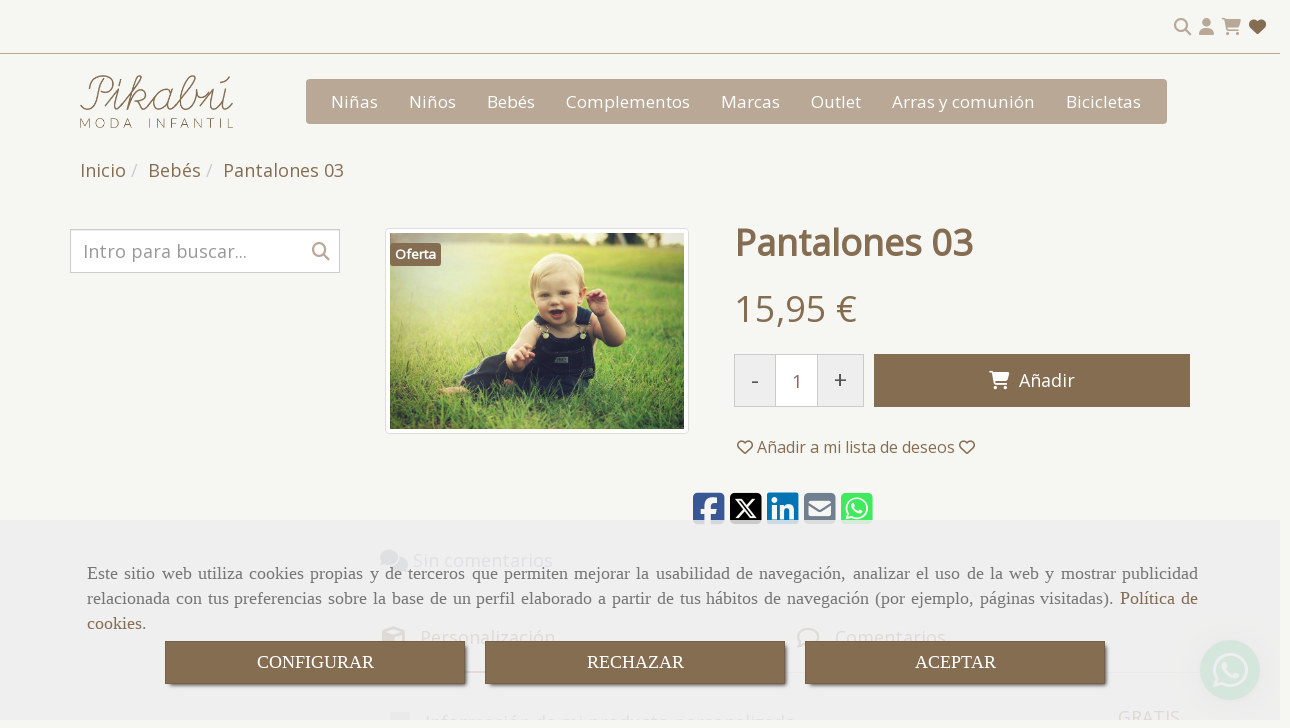

--- FILE ---
content_type: text/html; charset=UTF-8
request_url: https://emoda.accesive.com/pantalones-03
body_size: 32758
content:

            






<!DOCTYPE html>
<html lang="es-ES">
    <head>
        <meta charset="utf-8">
        <meta name="viewport" content="width=device-width, initial-scale=1.0, user-scalable=no">
        <link rel="shortcut icon" href="/data/5229/ico/favicon.png">
                <meta name="robots" content="index,follow"/><meta name="dcterms.title" content="Pantalones 03 | PORTFOLIO eMODA 2019"><meta name="description" content="Pantalones 03 de PORTFOLIO eMODA 2019 en Valladolid, Valladolid. Consulte nuestro catálogo con una gran variedad de productos y servicios"><meta name="keywords" content=" "><link href="https://fonts.googleapis.com/css?family=Open+Sans|Open+Sans+Condensed:300,700|Roboto" rel="stylesheet"><!--  metas twitter --><meta name="twitter:card" content="product" /><meta name="twitter:image" content="https://emoda.accesive.com/cache/0/b/a/8/9/0ba89c85ce850128a0f5c9903aac5ddb195d2240.jpg" /><meta name="twitter:title" content="Pantalones 03 | PORTFOLIO eMODA 2019"><meta name="twitter:description" content="Pantalones 03 de PORTFOLIO eMODA 2019 en Valladolid, Valladolid. Consulte nuestro catálogo con una gran variedad de productos y servicios" /><!-- metas facebook  --><meta property="og:url" content="https://emoda.accesive.com/pantalones-03" /><meta property="og:title" content="Pantalones 03 | PORTFOLIO eMODA 2019"><meta property="og:description" content="Pantalones 03 de PORTFOLIO eMODA 2019 en Valladolid, Valladolid. Consulte nuestro catálogo con una gran variedad de productos y servicios"><meta property="og:image" content="https://emoda.accesive.com/data/5229/productos/thumb_495471_productos_optimized.jpeg" /><meta property="og:image:width" content="849" /><meta property="og:image:height" content="566" /><meta property="og:locale" content="es_ES" /><!-- geoTags --><meta name="geo.placename" content="España" /><meta name="geo.position" content="41.655;-4.727" /><meta name="geo.region" content="VALLADOLID" /><meta name="ICBM" content="41.655,-4.727" />
        
        <title>Pantalones 03 | PORTFOLIO eMODA 2019</title>
                                                    <link href="//css.accesive.com/static/css/styles_cliente5229.css?v7.9" rel="stylesheet" media="all" />
                <link href="//css.accesive.com/static/css/styles_cliente_comun5229.css?v7.9" rel="stylesheet" media="all" />
                <link rel="stylesheet" href="//css.accesive.com/static/css/net10_5229.css?v7.9" />
            

            <link rel="stylesheet" href="//css.accesive.com/bundles/frontend/css/Bootstrap3/mod_me_gusta.css" />
        <style type="text/css">
            .icoLink{
                padding: 3px;
            }
        </style>
                <link rel="stylesheet" href="/build/frontBootstrap3v2.35e1b50b.css">

                                                <link href='https://fonts.googleapis.com/css?family=Open+Sans' rel='stylesheet' type='text/css'>
                            
                        
            
            <!--External css libraries -->
                                                                                        <link rel="stylesheet" href="https://cdnjs.cloudflare.com/ajax/libs/animate.css/3.5.2/animate.min.css" media="all" />
                                                                                                                    <link rel="stylesheet" href="https://cdnjs.cloudflare.com/ajax/libs/css3-animate-it/1.0.3/css/animations.min.css" media="all" />
                                                            
            <!--Custom css-->
                            <link rel="stylesheet" href="//css.accesive.com/static/css/custom_5229.css?v7.9" media="all" />
            
        
            <style type="text/css">
            .pageload-overlay {
    position: fixed;
    width: 100%;
    height: 100%;
    top: 0;
    left: 0;
    display: none;
    z-index: 2147483646;
}

.pageload-overlay.show {
    display:block;
}

.pageload-overlay svg {
    position: absolute;
    top: 0;
    left: 0;
    pointer-events: none;
    z-index: 2147483646;
    background-color: transparent;
}

.pageload-overlay svg path {
    fill: transparent;
}

.pageload-overlay::after,
.pageload-overlay::before {
    content: '';
    position: absolute;
    width: 20px;
    height: 20px;
    top: 50%;
    left: 50%;
    margin: -10px 0 0 -10px;
    border-radius: 50%;
    visibility: hidden;
    opacity: 0;
    z-index: 2147483647;
    -webkit-transition: opacity 0.15s, visibility 0s 0.15s;
    transition: opacity 0.15s, visibility 0s 0.15s;
}

.pageload-overlay::after {
    background: transparent;
    -webkit-transform: translateX(-20px);
    transform: translateX(-20px);
    -webkit-animation: moveRight 0.6s linear infinite alternate;
    animation: moveRight 0.6s linear infinite alternate;
}

.pageload-overlay::before {
    background: #856d52;
    -webkit-transform: translateX(20px);
    transform: translateX(20px);
    -webkit-animation: moveLeft 0.6s linear infinite alternate;
    animation: moveLeft 0.6s linear infinite alternate;
    }

    @-webkit-keyframes moveRight {
    to { -webkit-transform: translateX(20px); }
    }

    @keyframes moveRight {
    to { transform: translateX(20px); }
    }

    @-webkit-keyframes moveLeft {
    to { -webkit-transform: translateX(-20px); }
    }

    @keyframes moveLeft {
    to { transform: translateX(-20px); }
}

.pageload-loading.pageload-overlay::after,
.pageload-loading.pageload-overlay::before {
    opacity: 1;
    visibility: visible;
    -webkit-transition: opacity 0.3s;
    transition: opacity 0.3s;
}

/**/
#loader6{
    background-color: transparent;
    display: block;
}
.l6 {
    width: 100px;
    height: 100px;
    border-radius: 50px;
    border: 1px solid #856d52;
    position: relative;
    top:calc(50% - 90px);
    margin: 20px auto;
}

.l6 span {
    display: block;
    width: 16px;
    margin: 0 auto;
    line-height: 32px;
    margin-top: 32px;
    color: #856d52;
    text-align: center;
    font-weight: bold;
    -family: arial;
    position: relative;
    font-size: 32px;
}
.l6 span:after {
    content: attr(data-title);
    position: absolute;
    overflow: hidden;
    display: block;
    left: 0;
    top: 0;
    opacity: 1;
    height: 30px;
    color: transparent;
    -webkit-backface-visibility: hidden;
    -webkit-transform-style: preserve-3d;
    -webkit-animation-name: pulse;
    -webkit-animation-duration: 2s;
    -webkit-animation-timing-function: ease-in-out;
    -webkit-animation-iteration-count: infinite;
    animation-name: pulse;
    animation-duration: 2s;
    animation-timing-function: ease-in-out;
    animation-iteration-count: infinite;
}

@-webkit-keyframes pulse {
    0% {
        height: 0;
        opacity: 1;
        -webkit-transform: scale(1);
        transform: scale(1);
    }
    78% {
        height: 30px;
        opacity: 1;
        -webkit-transform: scale(1);
        transform: scale(1);
    }
    88% {
        height: 30px;
        opacity: 1;
        -webkit-transform: scale(1.2);
        transform: scale(1.2);
    }
    100% {
        height: 30px;
        opacity: 0.1;
        -webkit-transform: scale(1);
        transform: scale(1);
    }
}
@keyframes pulse {
    0% {
        height: 0;
        opacity: 1;
        -webkit-transform: scale(1);
        transform: scale(1);
    }
    78% {
        height: 30px;
        opacity: 1;
        -webkit-transform: scale(1);
        transform: scale(1);
    }
    88% {
        height: 30px;
        opacity: 1;
        -webkit-transform: scale(1.2);
        transform: scale(1.2);
    }
    100% {
        height: 30px;
        opacity: 0.1;
        -webkit-transform: scale(1);
        transform: scale(1);
    }
}

/**/
#loader7{
    display: block;
}
body .vertical-centered-box {
    position: absolute;
    width: 100%;
    height: 100%;
    text-align: center;
}
body .vertical-centered-box:after {
    content: '';
    display: inline-block;
    height: 100%;
    vertical-align: middle;
    margin-right: -0.25em;
}
body .vertical-centered-box .contentt {
    -webkit-box-sizing: border-box;
    -moz-box-sizing: border-box;
    box-sizing: border-box;
    display: inline-block;
    vertical-align: middle;
    text-align: left;
    font-size: 0;
}

.loader-circle {
    position: absolute;
    left: 50%;
    top: 50%;
    width: 120px;
    height: 120px;
    border-radius: 50%;
    box-shadow: inset 0 0 0 1px rgba(255, 255, 255, 0.1);
    margin-left: -60px;
    margin-top: -60px;
}
.loader-line-mask {
    position: absolute;
    left: 50%;
    top: 50%;
    width: 60px;
    height: 120px;
    margin-left: -60px;
    margin-top: -60px;
    overflow: hidden;
    -webkit-transform-origin: 60px 60px;
    -moz-transform-origin: 60px 60px;
    -ms-transform-origin: 60px 60px;
    -o-transform-origin: 60px 60px;
    transform-origin: 60px 60px;
    -webkit-mask-image: -webkit-linear-gradient(top, #000000, rgba(0, 0, 0, 0));
    -webkit-animation: rotate 1.2s infinite linear;
    -moz-animation: rotate 1.2s infinite linear;
    -o-animation: rotate 1.2s infinite linear;
    animation: rotate 1.2s infinite linear;
}
.loader-line-mask .loader-line {
    width: 120px;
    height: 120px;
    border-radius: 50%;
    box-shadow: inset 0 0 0 1px rgba(255, 255, 255, 0.5);
}
#particles-background,
#particles-foreground {
    left: -51%;
    top: -51%;
    width: 202%;
    height: 202%;
    -webkit-transform: scale3d(0.5, 0.5, 1);
    -moz-transform: scale3d(0.5, 0.5, 1);
    -ms-transform: scale3d(0.5, 0.5, 1);
    -o-transform: scale3d(0.5, 0.5, 1);
    transform: scale3d(0.5, 0.5, 1);
}
#particles-background {
    background: transparent;
    background-image: -webkit-linear-gradient(45deg, transparent 2%, transparent 100%);
    background-image: -moz-linear-gradient(45deg, transparent 2%, transparent 100%);
    background-image: linear-gradient(45deg, transparent 2%, transparent 100%);
}
lesshat-selector {
    -lh-property: 0; } 
@-webkit-keyframes rotate{ 0% { -webkit-transform: rotate(0deg);} 100% { -webkit-transform: rotate(360deg);}}
@-moz-keyframes rotate{ 0% { -moz-transform: rotate(0deg);} 100% { -moz-transform: rotate(360deg);}}
@-o-keyframes rotate{ 0% { -o-transform: rotate(0deg);} 100% { -o-transform: rotate(360deg);}}
@keyframes rotate{ 0% {-webkit-transform: rotate(0deg);-moz-transform: rotate(0deg);-ms-transform: rotate(0deg);transform: rotate(0deg);} 100% {-webkit-transform: rotate(360deg);-moz-transform: rotate(360deg);-ms-transform: rotate(360deg);transform: rotate(360deg);}}
[not-existing] {
    zoom: 1;
}
lesshat-selector {
    -lh-property: 0; } 
@-webkit-keyframes fade{ 0% { opacity: 1;} 50% { opacity: 0.25;}}
@-moz-keyframes fade{ 0% { opacity: 1;} 50% { opacity: 0.25;}}
@-o-keyframes fade{ 0% { opacity: 1;} 50% { opacity: 0.25;}}
@keyframes fade{ 0% { opacity: 1;} 50% { opacity: 0.25;}}
[not-existing] {
    zoom: 1;
}
lesshat-selector {
    -lh-property: 0; } 
@-webkit-keyframes fade-in{ 0% { opacity: 0;} 100% { opacity: 1;}}
@-moz-keyframes fade-in{ 0% { opacity: 0;} 100% { opacity: 1;}}
@-o-keyframes fade-in{ 0% { opacity: 0;} 100% { opacity: 1;}}
@keyframes fade-in{ 0% { opacity: 0;} 100% { opacity: 1;}}
[not-existing] {
    zoom: 1;
}        </style>
                    
    
        
                            <style>
        .btn-lista-deseos {
            padding: 13px;
            text-align: center;
            font-size: 16px;
        }
        .btn-lista-deseos a, .btn-lista-deseos span {
            cursor: pointer;
        }
        #btn-lista-deseos_loading {
            padding: 10px;
            cursor: progress;
        }
        #btn-lista-deseos_loading .loader {
            border-style: solid;
            border-bottom: 4px solid #f3f3f3;
            border-right: 4px solid #f3f3f3;
            border-left: 4px solid #f3f3f3;
            border-radius: 50%;
            width: 28px;
            height: 28px;
            animation: spin 2s linear infinite;
            margin: auto;
        }
        @keyframes spin {
            0% { transform: rotate(0deg); }
            100% { transform: rotate(360deg); }
        }
        #modal_lista-deseos{
            text-align: center;
        }
        #modal_lista-deseos .modal-dialog{
            width: 800px;
        }
        #botones-lista{
            margin: 40px;
        }
        .btn-modal-lista{
            border-radius: 0;
            padding: 13px;
            font-size: 16px;
        }
    </style>

              

                    <script>
                var languageCountry = 'es';
                (function(w,d,u){w.readyQ=[];w.bindReadyQ=[];function p(x,y){if(x=="ready"){w.bindReadyQ.push(y);}else{w.readyQ.push(x);}};var a={ready:p,bind:p};w.$=w.jQuery=function(f){if(f===d||f===u){return a}else{p(f)}}})(window,document)
            </script>
                            <script src="/build/runtime.32cc791b.js"></script><script src="/build/frontPageLoader.ee6e9382.js"></script>
                                                                    </head>
    
    <body class="web plantilla-3-col ancho ficha-prod device-not-mobile" itemscope itemtype="https://schema.org/WebPage">
                        
                                 <div id="loader7" class="pageload-overlay">
            <div id="particles-background" class="vertical-centered-box"></div>
            <div id="particles-foreground" class="vertical-centered-box"></div>
            <div class="vertical-centered-box">
                <div class="contentt">
                    <div class="loader-circle"></div>
                    <div class="loader-line-mask">
                        <div class="loader-line"></div>
                    </div>
                    <img style="max-width:90px" src="../data/5229/modulos/118992/pikab__.png">
                </div>
            </div>
        </div>
        <script>
                    $( document ).ready(function() {
                setTimeout( function() {
                    $("#loader7").fadeOut(1000);
                }, 500 );
            });
            </script>
                                                                        <div class="alert alert-dismissible cookie-alert affix-hidden container-fluid gestion-cookies" role="alert" id="cookiesAlert">
    <div id="cookiesText" class="col-xs-12">
                                                        <p class="">Este sitio web utiliza cookies propias y de terceros que permiten mejorar la usabilidad de navegación, analizar el uso de la web y mostrar publicidad relacionada con tus preferencias sobre la base de un perfil elaborado a partir de tus hábitos de navegación (por ejemplo, páginas visitadas). <a href="/politica-de-cookies">Política de cookies</a>.</p>
                                        </div>
    
    <div class="col-xs-12 text-center" id="cookiesButtonContainer">
                    <a href="#" id="pcookies" data-toggle="modal" data-target="#modal_cookies" class="cookiesButton btn btn-xs btn-primary">
                CONFIGURAR
            </a>
            <a href="#" class="cookiesButton btn btn-xs btn-primary" data-dismiss="alert" aria-label="Close" onclick="aceptarCookies(false, true, 5229,{&quot;metaTitle&quot;:&quot;&quot;,&quot;metaDescription&quot;:&quot;&quot;,&quot;metaKeywords&quot;:&quot;&quot;,&quot;portada&quot;:false,&quot;permisotipo&quot;:2,&quot;permisousers&quot;:null,&quot;permisogroups&quot;:null,&quot;url&quot;:&quot;\/pantalones-03&quot;,&quot;urlslug&quot;:&quot;pantalones-03&quot;,&quot;treeKeys&quot;:null,&quot;contenidoHead&quot;:null,&quot;noIndexar&quot;:false,&quot;mantenerUrl&quot;:false,&quot;nombre&quot;:&quot;Pantalones 03&quot;,&quot;tipoNombre&quot;:&quot;h1&quot;,&quot;fraseDestacada&quot;:null,&quot;tipoFraseDestacada&quot;:&quot;h2&quot;,&quot;slug&quot;:&quot;pantalones-03&quot;,&quot;precio&quot;:&quot;15.95&quot;,&quot;precioOferta&quot;:null,&quot;descripcion&quot;:&quot;&quot;,&quot;resumen&quot;:&quot;&quot;,&quot;referencia&quot;:null,&quot;ean&quot;:null,&quot;mpn&quot;:null,&quot;orden&quot;:0,&quot;stock&quot;:&quot;0&quot;,&quot;feature&quot;:true,&quot;activo&quot;:true,&quot;alto&quot;:null,&quot;ancho&quot;:null,&quot;fondo&quot;:null,&quot;peso&quot;:null,&quot;showDimensiones&quot;:true,&quot;configuracion&quot;:null,&quot;formatoPublicacionRelacionada&quot;:1,&quot;unidadesMinimaCompra&quot;:0,&quot;fechaCreacion&quot;:{&quot;date&quot;:&quot;2019-04-09 00:00:00.000000&quot;,&quot;timezone_type&quot;:3,&quot;timezone&quot;:&quot;Europe\/Berlin&quot;},&quot;fechaPublicar&quot;:{&quot;date&quot;:&quot;2019-04-09 00:00:00.000000&quot;,&quot;timezone_type&quot;:3,&quot;timezone&quot;:&quot;Europe\/Berlin&quot;},&quot;fechaDespublicar&quot;:null,&quot;customization&quot;:null,&quot;idImportacion&quot;:13,&quot;oculto&quot;:false,&quot;pdfAdjunto&quot;:null,&quot;distribucionInfoProd&quot;:0,&quot;referenciaClonado&quot;:null,&quot;id&quot;:779809,&quot;tags&quot;:[],&quot;categoriaPorDefecto&quot;:{&quot;name&quot;:&quot; &quot;,&quot;description&quot;:null,&quot;enabled&quot;:false,&quot;providerName&quot;:&quot;sonata.media.provider.image&quot;,&quot;providerStatus&quot;:0,&quot;providerReference&quot;:&quot; &quot;,&quot;providerMetadata&quot;:[],&quot;width&quot;:null,&quot;height&quot;:null,&quot;length&quot;:null,&quot;contentType&quot;:null,&quot;size&quot;:null,&quot;copyright&quot;:null,&quot;authorName&quot;:null,&quot;context&quot;:&quot;productosCats&quot;,&quot;cdnIsFlushable&quot;:false,&quot;cdnFlushIdentifier&quot;:null,&quot;cdnFlushAt&quot;:null,&quot;cdnStatus&quot;:null,&quot;updatedAt&quot;:{&quot;date&quot;:&quot;2019-11-04 13:24:30.000000&quot;,&quot;timezone_type&quot;:3,&quot;timezone&quot;:&quot;Europe\/Berlin&quot;},&quot;createdAt&quot;:{&quot;date&quot;:&quot;2019-04-08 16:22:03.000000&quot;,&quot;timezone_type&quot;:3,&quot;timezone&quot;:&quot;Europe\/Berlin&quot;},&quot;metaTitle&quot;:&quot;&quot;,&quot;metaDescription&quot;:&quot;&quot;,&quot;metaKeywords&quot;:&quot;&quot;,&quot;url&quot;:&quot;\/bebes\/&quot;,&quot;urlslug&quot;:&quot;bebes&quot;,&quot;treeKeys&quot;:&quot;[326346]&quot;,&quot;portada&quot;:false,&quot;permisotipo&quot;:0,&quot;permisousers&quot;:null,&quot;permisogroups&quot;:null,&quot;contenidoHead&quot;:null,&quot;noIndexar&quot;:false,&quot;mantenerUrl&quot;:false,&quot;nombre&quot;:&quot;Beb\u00e9s&quot;,&quot;tipoNombre&quot;:&quot;h1&quot;,&quot;subnombre&quot;:&quot;Ropa para beb\u00e9s&quot;,&quot;tipoSubnombre&quot;:&quot;h2&quot;,&quot;slug&quot;:&quot;bebes&quot;,&quot;descripcion&quot;:&quot;&lt;p&gt;Compra en Pikab&amp;uacute; la ropa para sus primeros meses y a&amp;ntilde;os de vida. Tenemos un amplio listado de prendas de gran calidad, para que pueda crecer c&amp;oacute;modo y con unos conjuntos divertidos, cl&amp;aacute;sicos o pensados para una crianza respetuosa.&lt;\/p&gt;&quot;,&quot;imagenFile&quot;:null,&quot;pie&quot;:&quot;&quot;,&quot;imagenBanco&quot;:false,&quot;activo&quot;:true,&quot;configuracion&quot;:null,&quot;lft&quot;:34,&quot;lvl&quot;:1,&quot;rgt&quot;:41,&quot;root&quot;:326346,&quot;fechaCreacion&quot;:{&quot;date&quot;:&quot;2019-04-08 00:00:00.000000&quot;,&quot;timezone_type&quot;:3,&quot;timezone&quot;:&quot;Europe\/Berlin&quot;},&quot;fechaPublicar&quot;:{&quot;date&quot;:&quot;2019-04-08 00:00:00.000000&quot;,&quot;timezone_type&quot;:3,&quot;timezone&quot;:&quot;Europe\/Berlin&quot;},&quot;fechaDespublicar&quot;:null,&quot;distribucionProductos&quot;:1,&quot;distribucionProductosTablet&quot;:1,&quot;distribucionProductosMovil&quot;:0,&quot;mostrarValoraciones&quot;:false,&quot;estiloListadoProd&quot;:0,&quot;estiloSubCatProductos&quot;:0,&quot;disposicionSubcategorias&quot;:0,&quot;disposicionTexto&quot;:0,&quot;formatoPublicacionRelacionada&quot;:1,&quot;idImportacion&quot;:3,&quot;oculto&quot;:false,&quot;referenciaClonado&quot;:null,&quot;esMarca&quot;:null,&quot;noHacerCrop&quot;:null,&quot;id&quot;:326353},&quot;grupo&quot;:{&quot;tipoProducto&quot;:0,&quot;nombre&quot;:&quot;General&quot;,&quot;slug&quot;:&quot;general&quot;,&quot;descripcion&quot;:&quot;General&quot;,&quot;predefinido&quot;:true,&quot;idImportacion&quot;:null,&quot;referenciaClonado&quot;:null,&quot;id&quot;:15400,&quot;avisoLegal&quot;:null},&quot;imagenes&quot;:[{&quot;name&quot;:&quot;Pantalones 03&quot;,&quot;description&quot;:null,&quot;enabled&quot;:false,&quot;providerName&quot;:&quot;sonata.media.provider.image&quot;,&quot;providerStatus&quot;:1,&quot;providerReference&quot;:&quot;b22c9440d769235cc345574a60a496426d83a5e5.jpeg&quot;,&quot;providerMetadata&quot;:{&quot;filename&quot;:&quot;baby-390555_1920.jpg&quot;},&quot;width&quot;:1000,&quot;height&quot;:667,&quot;length&quot;:null,&quot;contentType&quot;:&quot;image\/jpeg&quot;,&quot;size&quot;:&quot;165430&quot;,&quot;copyright&quot;:null,&quot;authorName&quot;:null,&quot;context&quot;:&quot;productos&quot;,&quot;cdnIsFlushable&quot;:false,&quot;cdnFlushIdentifier&quot;:null,&quot;cdnFlushAt&quot;:null,&quot;cdnStatus&quot;:null,&quot;updatedAt&quot;:{&quot;date&quot;:&quot;2019-04-11 16:47:49.000000&quot;,&quot;timezone_type&quot;:3,&quot;timezone&quot;:&quot;Europe\/Berlin&quot;},&quot;createdAt&quot;:{&quot;date&quot;:&quot;2019-04-11 16:47:49.000000&quot;,&quot;timezone_type&quot;:3,&quot;timezone&quot;:&quot;Europe\/Berlin&quot;},&quot;nombre&quot;:null,&quot;pie&quot;:&quot;pantalones 03&quot;,&quot;slug&quot;:&quot;Pantalones_03&quot;,&quot;orden&quot;:0,&quot;predeterminada&quot;:false,&quot;imagenBanco&quot;:false,&quot;referenciaClonado&quot;:null,&quot;id&quot;:495471}],&quot;impuesto&quot;:{&quot;descripcion&quot;:&quot;Art\u00edculo de lujo&quot;,&quot;tax&quot;:&quot;21.00&quot;,&quot;activo&quot;:true,&quot;id&quot;:42132},&quot;commentThread&quot;:{&quot;permalink&quot;:&quot;http:\/\/emoda2019.accesive.com\/pantalones-03&quot;,&quot;isCommentable&quot;:true,&quot;numComments&quot;:0,&quot;lastCommentAt&quot;:null,&quot;id&quot;:&quot;779809002&quot;,&quot;entidad&quot;:&quot;NeT10\\BackendBundle\\ProductoBundle\\Entity\\Producto&quot;,&quot;registro&quot;:779809,&quot;referenciaClonado&quot;:null,&quot;comments&quot;:[]},&quot;stocks&quot;:[],&quot;adjuntos&quot;:[],&quot;propiedades&quot;:[],&quot;accesorios&quot;:[],&quot;promociones&quot;:[],&quot;precioMinPromociones&quot;:15.95})" >
                RECHAZAR
            </a>
            <a href="#" class="cookiesButton btn btn-xs btn-primary" data-dismiss="alert" aria-label="Close" onclick="aceptarCookies(true, false, 5229,{&quot;metaTitle&quot;:&quot;&quot;,&quot;metaDescription&quot;:&quot;&quot;,&quot;metaKeywords&quot;:&quot;&quot;,&quot;portada&quot;:false,&quot;permisotipo&quot;:2,&quot;permisousers&quot;:null,&quot;permisogroups&quot;:null,&quot;url&quot;:&quot;\/pantalones-03&quot;,&quot;urlslug&quot;:&quot;pantalones-03&quot;,&quot;treeKeys&quot;:null,&quot;contenidoHead&quot;:null,&quot;noIndexar&quot;:false,&quot;mantenerUrl&quot;:false,&quot;nombre&quot;:&quot;Pantalones 03&quot;,&quot;tipoNombre&quot;:&quot;h1&quot;,&quot;fraseDestacada&quot;:null,&quot;tipoFraseDestacada&quot;:&quot;h2&quot;,&quot;slug&quot;:&quot;pantalones-03&quot;,&quot;precio&quot;:&quot;15.95&quot;,&quot;precioOferta&quot;:null,&quot;descripcion&quot;:&quot;&quot;,&quot;resumen&quot;:&quot;&quot;,&quot;referencia&quot;:null,&quot;ean&quot;:null,&quot;mpn&quot;:null,&quot;orden&quot;:0,&quot;stock&quot;:&quot;0&quot;,&quot;feature&quot;:true,&quot;activo&quot;:true,&quot;alto&quot;:null,&quot;ancho&quot;:null,&quot;fondo&quot;:null,&quot;peso&quot;:null,&quot;showDimensiones&quot;:true,&quot;configuracion&quot;:null,&quot;formatoPublicacionRelacionada&quot;:1,&quot;unidadesMinimaCompra&quot;:0,&quot;fechaCreacion&quot;:{&quot;date&quot;:&quot;2019-04-09 00:00:00.000000&quot;,&quot;timezone_type&quot;:3,&quot;timezone&quot;:&quot;Europe\/Berlin&quot;},&quot;fechaPublicar&quot;:{&quot;date&quot;:&quot;2019-04-09 00:00:00.000000&quot;,&quot;timezone_type&quot;:3,&quot;timezone&quot;:&quot;Europe\/Berlin&quot;},&quot;fechaDespublicar&quot;:null,&quot;customization&quot;:null,&quot;idImportacion&quot;:13,&quot;oculto&quot;:false,&quot;pdfAdjunto&quot;:null,&quot;distribucionInfoProd&quot;:0,&quot;referenciaClonado&quot;:null,&quot;id&quot;:779809,&quot;tags&quot;:[],&quot;categoriaPorDefecto&quot;:{&quot;name&quot;:&quot; &quot;,&quot;description&quot;:null,&quot;enabled&quot;:false,&quot;providerName&quot;:&quot;sonata.media.provider.image&quot;,&quot;providerStatus&quot;:0,&quot;providerReference&quot;:&quot; &quot;,&quot;providerMetadata&quot;:[],&quot;width&quot;:null,&quot;height&quot;:null,&quot;length&quot;:null,&quot;contentType&quot;:null,&quot;size&quot;:null,&quot;copyright&quot;:null,&quot;authorName&quot;:null,&quot;context&quot;:&quot;productosCats&quot;,&quot;cdnIsFlushable&quot;:false,&quot;cdnFlushIdentifier&quot;:null,&quot;cdnFlushAt&quot;:null,&quot;cdnStatus&quot;:null,&quot;updatedAt&quot;:{&quot;date&quot;:&quot;2019-11-04 13:24:30.000000&quot;,&quot;timezone_type&quot;:3,&quot;timezone&quot;:&quot;Europe\/Berlin&quot;},&quot;createdAt&quot;:{&quot;date&quot;:&quot;2019-04-08 16:22:03.000000&quot;,&quot;timezone_type&quot;:3,&quot;timezone&quot;:&quot;Europe\/Berlin&quot;},&quot;metaTitle&quot;:&quot;&quot;,&quot;metaDescription&quot;:&quot;&quot;,&quot;metaKeywords&quot;:&quot;&quot;,&quot;url&quot;:&quot;\/bebes\/&quot;,&quot;urlslug&quot;:&quot;bebes&quot;,&quot;treeKeys&quot;:&quot;[326346]&quot;,&quot;portada&quot;:false,&quot;permisotipo&quot;:0,&quot;permisousers&quot;:null,&quot;permisogroups&quot;:null,&quot;contenidoHead&quot;:null,&quot;noIndexar&quot;:false,&quot;mantenerUrl&quot;:false,&quot;nombre&quot;:&quot;Beb\u00e9s&quot;,&quot;tipoNombre&quot;:&quot;h1&quot;,&quot;subnombre&quot;:&quot;Ropa para beb\u00e9s&quot;,&quot;tipoSubnombre&quot;:&quot;h2&quot;,&quot;slug&quot;:&quot;bebes&quot;,&quot;descripcion&quot;:&quot;&lt;p&gt;Compra en Pikab&amp;uacute; la ropa para sus primeros meses y a&amp;ntilde;os de vida. Tenemos un amplio listado de prendas de gran calidad, para que pueda crecer c&amp;oacute;modo y con unos conjuntos divertidos, cl&amp;aacute;sicos o pensados para una crianza respetuosa.&lt;\/p&gt;&quot;,&quot;imagenFile&quot;:null,&quot;pie&quot;:&quot;&quot;,&quot;imagenBanco&quot;:false,&quot;activo&quot;:true,&quot;configuracion&quot;:null,&quot;lft&quot;:34,&quot;lvl&quot;:1,&quot;rgt&quot;:41,&quot;root&quot;:326346,&quot;fechaCreacion&quot;:{&quot;date&quot;:&quot;2019-04-08 00:00:00.000000&quot;,&quot;timezone_type&quot;:3,&quot;timezone&quot;:&quot;Europe\/Berlin&quot;},&quot;fechaPublicar&quot;:{&quot;date&quot;:&quot;2019-04-08 00:00:00.000000&quot;,&quot;timezone_type&quot;:3,&quot;timezone&quot;:&quot;Europe\/Berlin&quot;},&quot;fechaDespublicar&quot;:null,&quot;distribucionProductos&quot;:1,&quot;distribucionProductosTablet&quot;:1,&quot;distribucionProductosMovil&quot;:0,&quot;mostrarValoraciones&quot;:false,&quot;estiloListadoProd&quot;:0,&quot;estiloSubCatProductos&quot;:0,&quot;disposicionSubcategorias&quot;:0,&quot;disposicionTexto&quot;:0,&quot;formatoPublicacionRelacionada&quot;:1,&quot;idImportacion&quot;:3,&quot;oculto&quot;:false,&quot;referenciaClonado&quot;:null,&quot;esMarca&quot;:null,&quot;noHacerCrop&quot;:null,&quot;id&quot;:326353},&quot;grupo&quot;:{&quot;tipoProducto&quot;:0,&quot;nombre&quot;:&quot;General&quot;,&quot;slug&quot;:&quot;general&quot;,&quot;descripcion&quot;:&quot;General&quot;,&quot;predefinido&quot;:true,&quot;idImportacion&quot;:null,&quot;referenciaClonado&quot;:null,&quot;id&quot;:15400,&quot;avisoLegal&quot;:null},&quot;imagenes&quot;:[{&quot;name&quot;:&quot;Pantalones 03&quot;,&quot;description&quot;:null,&quot;enabled&quot;:false,&quot;providerName&quot;:&quot;sonata.media.provider.image&quot;,&quot;providerStatus&quot;:1,&quot;providerReference&quot;:&quot;b22c9440d769235cc345574a60a496426d83a5e5.jpeg&quot;,&quot;providerMetadata&quot;:{&quot;filename&quot;:&quot;baby-390555_1920.jpg&quot;},&quot;width&quot;:1000,&quot;height&quot;:667,&quot;length&quot;:null,&quot;contentType&quot;:&quot;image\/jpeg&quot;,&quot;size&quot;:&quot;165430&quot;,&quot;copyright&quot;:null,&quot;authorName&quot;:null,&quot;context&quot;:&quot;productos&quot;,&quot;cdnIsFlushable&quot;:false,&quot;cdnFlushIdentifier&quot;:null,&quot;cdnFlushAt&quot;:null,&quot;cdnStatus&quot;:null,&quot;updatedAt&quot;:{&quot;date&quot;:&quot;2019-04-11 16:47:49.000000&quot;,&quot;timezone_type&quot;:3,&quot;timezone&quot;:&quot;Europe\/Berlin&quot;},&quot;createdAt&quot;:{&quot;date&quot;:&quot;2019-04-11 16:47:49.000000&quot;,&quot;timezone_type&quot;:3,&quot;timezone&quot;:&quot;Europe\/Berlin&quot;},&quot;nombre&quot;:null,&quot;pie&quot;:&quot;pantalones 03&quot;,&quot;slug&quot;:&quot;Pantalones_03&quot;,&quot;orden&quot;:0,&quot;predeterminada&quot;:false,&quot;imagenBanco&quot;:false,&quot;referenciaClonado&quot;:null,&quot;id&quot;:495471}],&quot;impuesto&quot;:{&quot;descripcion&quot;:&quot;Art\u00edculo de lujo&quot;,&quot;tax&quot;:&quot;21.00&quot;,&quot;activo&quot;:true,&quot;id&quot;:42132},&quot;commentThread&quot;:{&quot;permalink&quot;:&quot;http:\/\/emoda2019.accesive.com\/pantalones-03&quot;,&quot;isCommentable&quot;:true,&quot;numComments&quot;:0,&quot;lastCommentAt&quot;:null,&quot;id&quot;:&quot;779809002&quot;,&quot;entidad&quot;:&quot;NeT10\\BackendBundle\\ProductoBundle\\Entity\\Producto&quot;,&quot;registro&quot;:779809,&quot;referenciaClonado&quot;:null,&quot;comments&quot;:[]},&quot;stocks&quot;:[],&quot;adjuntos&quot;:[],&quot;propiedades&quot;:[],&quot;accesorios&quot;:[],&quot;promociones&quot;:[],&quot;precioMinPromociones&quot;:15.95})" >
                ACEPTAR
            </a>
            </div>
</div>                                            <header >
        <!-- ZONA MENU MOVIL -->
                                                <div id="menuMovil" class="visible-xs visible-sm"> 
        
                
        
                                                                                                                                                                            
                        
        
        <!-- END Movil Navbar Button collapse -->
                        
        
            
     
        <!-- Movil Navbar Button collapse -->
    <div class="navbar-header menu-movil-config menu-2">
                        <a href="/" class="navbar-brand">   
                    <img src="/data/5229/logos/________movil.png" title="PORTFOLIO eMODA 2019" alt="PORTFOLIO eMODA 2019">
            </a>

                                        
    <div class="iconos-movil justify-center color-custom-iconos-movil">
                            <div class="icono-buscador col-sm-1 no-padding">                                                                                                                                                                                                                                                                                                                                                 
                
                
                        <div class="modulo-buscador default">
            <div id="search_119020">
                                                                     
                                   
                                <div class=" ">
            <button type="button" class="btn btn-link btn-block" id="btnSearch_119020-2">
                                <i class="fa fa-search icon-material-search"></i> 
            </button>
        </div>
                <form class="text-hidden-m" action="/search?id=119020-2" method="post" id="genSearch119020-2" data-sugerencias="false">
                        <input type="hidden" id="genSearch119020__token" name="genSearch119020[_token]" value="55713.hCY-w-IcnnyKO6HIoERZRMZ8vR2CgxdqRDw4d2CifUs.xRMJ7q1U5krEUpir0yopI5MVkEfOtl9ZAG8ABDb9UAnMaQynj3_5FMJ37A" />
            <div class="form-group">
                <div class="right-inner-addon" tabindex="0">
                    <a href="#" class="submit"><i class="fa fa-search"></i></a>
                    <input autocomplete="off" class="form-control" placeholder="Buscar" type="search" required="required" name="genSearch119020[searchTerm]" id="genSearch119020_searchTerm">
                    <div class="sugerencias-buscador"></div>
                </div>
            </div>            
        </form>
    
                            </div>
        </div>
            <script>
        $(document).ready(function() {
            /* BUSCADOR ANTIGUO */
            $('input[id$="119020-2_searchTerm"]').on('focus',function() {
                if ($('.opciones-busqueda').children().length > 1) {
                    $('.opciones-busqueda','#search_119020-2').removeClass('hidden');
                }
            });
            $('.opciones-busqueda a.close','#search_119020-2').on('click',function(e) {
                e.preventDefault();
                $('.opciones-busqueda','#search_119020-2').addClass('hidden');
            });
            $('.submit','#search_119020-2').on('click', function(e) {
                e.preventDefault;
                $('#prodSearch119020-2_precio_menor').val(Math.floor($('#prodSearch119020-2_precio_menor').val()));
                $(this).parents('form').submit();
            });
            /* BUSCADOR PANTALLA COMPLETA (BUSCADOR GENERAL V2) */
            $('.control').click(function(){
                $("body").addClass("search-active");
                $(".buscador-pantalla-completa .search-input").addClass("bg-primary");
            });
            $(".buscador-pantalla-completa .icon-close").click(function(){
                $("body").removeClass("search-active");
                $(".buscador-pantalla-completa .control .btn-material").removeClass("bg-primary");
            });
            /* BUSCADOR DE PROPIEDADES */
            $(".modulo-buscador-propiedades .btn-mas-caracteristica , .modulo-buscador-propiedades .btn-mas-propiedad").click(function(){
                var id = $(this).attr("href").substring(1, $(this).attr("href").length);
                if($(".modulo-buscador-propiedades").find("#"+id).hasClass("in")) {
                    $(this).html('Ver más...');
                }else{
                    $(this).html('Ver menos...');
                }
            });
            
        });
    </script>

    
                                                </div>
        
                            <div class="icono-login">
                                                         <div class="modulo-login" data-net10-account>
                                        <div class="login-button">
                    <a href="/login?_target_path=/" data-target="#enlaceLogin_div" role="button" class="btn btn-link btn-block enlaceLogin" data-toggle="modal"><i class="fa fa-user "></i><span class="hidden text-hidden-m"> Identifícate</span></a>
                </div>
                        </div>
            
                            </div>
        
                            <div class="icono-carrito">
                                                                                                                         
                                <div id="myCart" class="btn-group btn-block modulo-carrito ">
            <div id="notificationsLoader" class="color-fondo-tema">
                <i class="fa fa-spinner fa-pulse fa-2x"></i>
            </div>
            <a href="#" id="myCartModule"></a>
                <button type="button" class="btn btn-link btn-block dropdown-toggle" aria-expanded="false">
                    <span class="no-padding fa circulo-cart">
                        <i class="fa fa-shopping-cart"></i>
                    </span>
                                                            <span id="cart-total" class="badge badge-destacado hide">
                        <span id="cart_item_nro" class="cart_item_nro">0</span>
                    </span>
                                    </button>
            <div id="body_cart" class="dropdown-menu body_cart" role="menu">
                <div class="modulo-container">
    </div>
<div class="alert alert-default text-center">
    <a href="/showCart" class="btn btn-default">
        <i class="fa fa-shopping-cart"></i> Ver carrito
    </a>
</div>

<script>
    </script>            </div>
        </div>
    
                 
            </div>
                            <link rel="stylesheet" href="//css.accesive.com/bundles/frontend/css/V2/mod_cart.css" />
                    
                             <div class="icono-idiomas">
                                                                                                                                                                                                                                                                                                                                                                             
                                                                <div class="modulo-idiomas desplegable">
                                        <div class="btn-group btn-block">
                    <button class="btn btn-link btn-block dropdown-toggle" data-toggle="dropdown">
                                                    <img src="/bundles/frontend/img/flags/es.png" alt="es" title="es" />
                                                <i class="fa fa-caret-down"></i>
                    </button>
                    <ul class="dropdown-menu btn-block">
                                                                                                                    <li class="active">
                            <a tabindex="-1" href="/cambiaIdioma?locale=es&amp;idW=5229"><img src="/bundles/frontend/img/flags/es.png" alt="español" title="español" />&nbsp;Español</a>
                        </li>
                                                                                                                    <li>
                            <a tabindex="-1" href="/cambiaIdioma?locale=en&amp;idW=5229"><img src="/bundles/frontend/img/flags/gb.png" alt="inglés" title="inglés" />&nbsp;Inglés</a>
                        </li>
                                                                                                                    <li>
                            <a tabindex="-1" href="/cambiaIdioma?locale=fr&amp;idW=5229"><img src="/bundles/frontend/img/flags/fr.png" alt="francés" title="francés" />&nbsp;Francés</a>
                        </li>
                                                                                                                    <li>
                            <a tabindex="-1" href="/cambiaIdioma?locale=de&amp;idW=5229"><img src="/bundles/frontend/img/flags/de.png" alt="alemán" title="alemán" />&nbsp;Alemán</a>
                        </li>
                                                                                                                    <li>
                            <a tabindex="-1" href="/cambiaIdioma?locale=ca&amp;idW=5229"><img src="/bundles/frontend/img/flags/catalonia.png" alt="catalán" title="catalán" />&nbsp;Catalán</a>
                        </li>
                                        </ul>
                </div>
                                    </div>
            
                            </div>
        
                
                            <div class="icono-lista-deseos">
                                            
             
                        
            
                        
            <div id="mod-lista-deseos" >
                                    <a href="/login?_target_path=/pantalones-03" class="btn btn-link btn-block">
                                    <i class="fa fa-heart "></i>
                </a>
            </div>

            
                            </div>
        
                
                
                
                    </div>

                                <div class="boton-menu">
                            <a id="nav-toggle" class=" pull-right navbar-toggle"  data-toggle="collapse" data-target="#navbar-collapse_movilMenu"><span></span></a>
                    </div>
    
            </div>
                <!-- Movil Navbar Menu collapse -->
    <nav class="navbar-default inverse   " role="navigation" >
        <div class="collapse navbar-collapse navbar-cat-collapse" id="navbar-collapse_movilMenu">
            <ul class="nav navbar-nav">
                                                                            <li >
                    <a class=""
                        href="/ninas/" title="Niñas">
                                                Niñas
                                            </a>
                                                                                                                                    </li>
                                                                            <li >
                    <a class=""
                        href="/ninos/" title="Niños">
                                                Niños
                                            </a>
                                                                                                                                    </li>
                                                                            <li >
                    <a class=""
                        href="/bebes/" title="Bebés">
                                                Bebés
                                            </a>
                                                                                                                                    </li>
                                                                            <li >
                    <a class=""
                        href="/complementos/" title="Complementos">
                                                Complementos
                                            </a>
                                                                                                                                    </li>
                                                                            <li >
                    <a class=""
                        href="/marcas/" title="Marcas">
                                                Marcas
                                            </a>
                                                                                                                                    </li>
                                                                            <li >
                    <a class=""
                        href="/outlet/" title="Outlet">
                                                Outlet
                                            </a>
                                                                                                                                    </li>
                                                                            <li >
                    <a class=""
                        href="/arras-y-comunion/" title="Arras y comunión">
                                                Arras y comunión
                                            </a>
                                                                                                                                    </li>
                                                                            <li >
                    <a class=""
                        href="/bicicletas/" title="Bicicletas">
                                                Bicicletas
                                            </a>
                                                                                                                                    </li>
                        </ul>
        </div>
    </nav>

        

    </div>
                            <!-- FIN ZONA MENU MOVIL -->

        <!-- ZONA BARRA DE OPCIONES -->
                                            <div id="barra-opciones">
                    <div class="barra-opciones zona eq-height">
                                                    <div class="row eq-height"><div class="col-xs-12 col-sm-12 col-md-12   acc-flex-center-movil acc-flex-right acc-flex-center-tablet "><div data-nombre="UTILIDADES TIENDA"  id="block-119020" class="modulo-container acc-flex-center-movil acc-flex-right acc-flex-center-tablet  "><div id="mod-utilidades-tienda_119020" class="mod-utilidades-tienda"><div class="col-sm-1 utilidad-buscador mod-utilidad"><div data-nombre="UTILIDADES TIENDA"  id="block-119020" class="modulo-container acc-flex-center-movil acc-flex-right acc-flex-center-tablet  "><div class="modulo-buscador visualizacion1 buscador-pantalla-completa"><div id="search_119020"><div class="form-group control"><button type="button" class="btn btn-link btn-block" id="btnSearch_119020"><div class="btn-material"></div><i class="fa fa-search icon-material-search"></i></button></div><i class="icon-close fa fa-remove fa-2x"></i><div class="search-input"><form class="text-hidden-m" action="/search?id=119020" method="post" id="genSearch119020" data-sugerencias="false"><input type="hidden" id="genSearch119020__token" name="genSearch119020[_token]" value="336d8bbb4bc2.y03fqvgq30nqIhFPsVGhOqXZ2ONKkkVSZprnqJShalE.injoh7dip3-kSygswj_RXfCw9bkGpw1hIsnf28L-RxODAu3OlUm4IaJuXA" /><div class="form-group"><div class="right-inner-addon" tabindex="0"><a href="#" class="submit"><i class="fa fa-search"></i></a><input autocomplete="off" class="form-control" placeholder="Buscar" type="search" required="required" name="genSearch119020[searchTerm]" id="genSearch119020_searchTerm"><div class="sugerencias-buscador"></div></div></div></form></div></div></div><script>
        $(document).ready(function() {
            /* BUSCADOR ANTIGUO */
            $('input[id$="119020_searchTerm"]').on('focus',function() {
                if ($('.opciones-busqueda').children().length > 1) {
                    $('.opciones-busqueda','#search_119020').removeClass('hidden');
                }
            });
            $('.opciones-busqueda a.close','#search_119020').on('click',function(e) {
                e.preventDefault();
                $('.opciones-busqueda','#search_119020').addClass('hidden');
            });
            $('.submit','#search_119020').on('click', function(e) {
                e.preventDefault;
                $('#prodSearch119020_precio_menor').val(Math.floor($('#prodSearch119020_precio_menor').val()));
                $(this).parents('form').submit();
            });
            /* BUSCADOR PANTALLA COMPLETA (BUSCADOR GENERAL V2) */
            $('.control').click(function(){
                $("body").addClass("search-active");
                $(".buscador-pantalla-completa .search-input").addClass("bg-primary");
            });
            $(".buscador-pantalla-completa .icon-close").click(function(){
                $("body").removeClass("search-active");
                $(".buscador-pantalla-completa .control .btn-material").removeClass("bg-primary");
            });
            /* BUSCADOR DE PROPIEDADES */
            $(".modulo-buscador-propiedades .btn-mas-caracteristica , .modulo-buscador-propiedades .btn-mas-propiedad").click(function(){
                var id = $(this).attr("href").substring(1, $(this).attr("href").length);
                if($(".modulo-buscador-propiedades").find("#"+id).hasClass("in")) {
                    $(this).html('Ver más...');
                }else{
                    $(this).html('Ver menos...');
                }
            });
            
        });
    </script></div></div><div class="utilidad-login mod-utilidad"><div data-nombre="UTILIDADES TIENDA"  id="block-119020" class="modulo-container acc-flex-center-movil acc-flex-right acc-flex-center-tablet  "><div class="modulo-login" data-net10-account><div class="login-button"><a href="/login?_target_path=/" data-target="#enlaceLogin_div" role="button" class="btn btn-link btn-block enlaceLogin" data-toggle="modal"><i class="fa fa-user "></i><span class="hidden text-hidden-m"> Identifícate</span></a></div></div></div></div><div class="utilidad-cart mod-utilidad"><div data-nombre="UTILIDADES TIENDA"  id="block-119020" class="modulo-container acc-flex-center-movil acc-flex-right acc-flex-center-tablet  "><div id="myCart" class="btn-group btn-block modulo-carrito "><div id="notificationsLoader" class="color-fondo-tema"><i class="fa fa-spinner fa-pulse fa-2x"></i></div><a href="#" id="myCartModule"></a><button type="button" class="btn btn-link btn-block dropdown-toggle" aria-expanded="false"><span class="no-padding fa circulo-cart"><i class="fa fa-shopping-cart"></i></span><span id="cart-total" class="badge badge-destacado hide"><span id="cart_item_nro" class="cart_item_nro">0</span></span><span class="txt-carrito text-hidden-m hidden"><strong class="titulo_sinProductos">Sin Productos</strong><strong class="titulo_conProductos hide">Total:&nbsp;</strong><span class="price_total"></span><span class="divisa hide">€</span></span></button><div id="body_cart" class="dropdown-menu body_cart" role="menu"><div class="modulo-container"></div><div class="alert alert-default text-center"><a href="/showCart" class="btn btn-default"><i class="fa fa-shopping-cart"></i> Ver carrito
    </a></div><script></script></div></div></div></div><div class="utilidad-lista_deseos mod-utilidad"><div data-nombre="UTILIDADES TIENDA"  id="block-119020" class="modulo-container acc-flex-center-movil acc-flex-right acc-flex-center-tablet  "><div id="mod-lista-deseos" ><a href="/login?_target_path=/pantalones-03" class="btn btn-link btn-block"><i class="fa fa-heart color_web_1_color"></i></a></div></div></div></div></div></div></div><!-- end row --><div class="row eq-height"></div>
                                            </div>
                </div>
                            <!-- FIN ZONA BARRA DE OPCIONES -->

        <!-- ZONA SOBRECABECERA -->
                                                                <div id="sobrecabecera" class="sticky-top">
                        <div class="sobrecabecera zona eq-height">
                                                            <div class="row eq-height"><div class="col-xs-12 col-sm-2 col-md-2  hidden-xs hidden-sm  hidden-sm hidden-xs "><div data-nombre="LOGO"  id="block-118992" class="modulo-container hidden-sm hidden-xs margen-top margen-bottom "><div id="logo118992" class="modulo-logotipo"><a href="/"><img src="/cache/e/e/1/7/5/ee175640c590dd445f30ad3dda5fcc5aee0165a8.png" title="PIKABU" alt="PIKABU" width="300" height="200"
	    class="img-responsive"></a></div></div></div><div class="col-xs-12 col-sm-10 col-md-10 hidden-xs hidden-sm   hidden-xs ajustado text-center acc-flex-center "><div data-nombre="MENÚ PRINCIPAL"  id="block-118991" class="modulo-container hidden-xs ajustado text-center acc-flex-center  "><div class="modulo-menu horizontal-laptop horizontal-tablet vertical-mobile version1 " data-menu-id="0"><nav id="menu_118991" class="navbar navbar-default inverse custom-menu-intenso" role="navigation"><!-- Nav Header Starts --><div class="navbar-header"><button type="button" class="btn btn-primary btn-navbar navbar-toggle" data-toggle="collapse" data-target="#navbar-collapse_118991"><span class="sr-only">Toggle Navigation</span><i class="fa fa-bars"></i></button></div><!-- Nav Header Ends --><!-- Navbar Cat collapse Starts --><div class="sidebar-nav "><div class="navbar-collapse  navbar-inner" id="navbar-collapse_118991"><ul class="nav navbar-nav "><li class=" version1 "><a class="" href="/ninas/" title="Niñas">
                                                                        Niñas
                                                                    </a></li><li class=" version1 "><a class="" href="/ninos/" title="Niños">
                                                                        Niños
                                                                    </a></li><li class=" version1 "><a class="" href="/bebes/" title="Bebés">
                                                                        Bebés
                                                                    </a></li><li class=" version1 "><a class="" href="/complementos/" title="Complementos">
                                                                        Complementos
                                                                    </a></li><li class=" version1 "><a class="" href="/marcas/" title="Marcas">
                                                                        Marcas
                                                                    </a></li><li class=" version1 "><a class="" href="/outlet/" title="Outlet">
                                                                        Outlet
                                                                    </a></li><li class=" version1 "><a class="" href="/arras-y-comunion/" title="Arras y comunión">
                                                                        Arras y comunión
                                                                    </a></li><li class=" version1 "><a class="" href="/bicicletas/" title="Bicicletas">
                                                                        Bicicletas
                                                                    </a></li></ul></div></div></nav></div></div></div></div><!-- end row --><div class="row eq-height"><div class="col-xs-12 col-sm-12 col-md-12   "><div data-nombre="MIGA DE PAN CATALOGO"  id="block-119253" class="modulo-container  "><div class="modulo-breadcrumb"><ol class="breadcrumb" itemscope itemtype="https://schema.org/BreadcrumbList"><li itemprop="itemListElement" itemscope itemtype="https://schema.org/ListItem"><a href="/#" rel="v:url" property="v:title" itemprop="item"><span itemprop="name">Inicio</span><meta itemprop="position" content="1" /></a></li><li  itemscope itemtype="https://schema.org/ListItem"><a  href="/bebes/" itemprop="item"><span itemprop="name">Bebés</span><meta itemprop="position" content="2" /></a></li><li  role="presentation" class="disabled" itemscope itemtype="https://schema.org/ListItem"><a class="loop-last" href="/pantalones-03" itemprop="item"><span itemprop="name">Pantalones 03</span><meta itemprop="position" content="3" /></a></li></ol></div></div></div></div><!-- end row --><div class="row eq-height"></div>
                                                    </div>
                    </div>
                                            <!-- FIN ZONA SOBRECABECERA -->
        <!-- ZONA CABECERA -->                                             <!-- FIN ZONA CABECERA -->
        
        </header>
        <!-- ZONA CONTENIDO -->
            <div id="contenido">
                                    <div class="contenido zona">                
                                                                                                                                                                                                                                                    
                                 
                
                                                                                                                                                                                                                                                                                                                                                                <div id="main" class="row flex">
                                                                                                                                                                                                                                                                                                 
                                                    <div id="sidebar_primaria" class="zona col-sm-3">
                                                        <div class="row"><div class="col-xs-12 col-sm-12 col-md-12 ajustado margen-top"><div data-nombre="Buscador productos"  id="block-119252" class="modulo-container ajustado margen-top "><div class="modulo-buscador default barra-lateral"><div id="search_119252"><form id="prodSearch119252" action="/search?id=119252" method="post" data-sugerencias="false"><div class="form-group "><div class="right-inner-addon col-xs-12 col-sm-12 col-md-12 col-lg-12 no-padding"><a href="#" class="submit"><i class="fa fa-search"></i></a><input type="search"                                             
                                                                                        
        id="prodSearch119252_searchTerm" name="prodSearch119252[searchTerm]" placeholder="Intro para buscar..." placeholder="Intro para buscar..." title="Escriba una palabra o una frase entre comillas para obtener solo los resultados que incluyen esas palabras en ese mismo orden" autocomplete="off" class=" form-control" /></div><div class="sugerencias-buscador"></div></div><div class="opciones-busqueda col-sm-12 hidden"><a href="#" class="pull-right close"><i class="fa fa-times"></i></a><div class="form-group margen-bottom search-categoria "><div id="prodSearch119252_categorias_container"                                                     id="prodSearch119252_categorias"  data-class="search-categoria" title="check" class="controls choice-group"><div class="checkbox"><label for="prodSearch119252_categorias_326351"><input  id="checkbox-326351" type="checkbox"                                                     
                                                                                                
        id="prodSearch119252_categorias_326351" name="prodSearch119252[categorias][]" value="326351"  /><span>Niñas</span></label></div><div class="checkbox"><label for="prodSearch119252_categorias_326376"><input  id="checkbox-326376" type="checkbox"                                                     
                                                                                                
        id="prodSearch119252_categorias_326376" name="prodSearch119252[categorias][]" value="326376"  /><span>- - Vestidos</span></label></div><div class="checkbox"><label for="prodSearch119252_categorias_326377"><input  id="checkbox-326377" type="checkbox"                                                     
                                                                                                
        id="prodSearch119252_categorias_326377" name="prodSearch119252[categorias][]" value="326377"  /><span>- - Pantalones</span></label></div><div class="checkbox"><label for="prodSearch119252_categorias_326378"><input  id="checkbox-326378" type="checkbox"                                                     
                                                                                                
        id="prodSearch119252_categorias_326378" name="prodSearch119252[categorias][]" value="326378"  /><span>- - Blusas</span></label></div><div id="restoCategorias-119252" class="restoCategorias collapse"><div class="checkbox"><label for="prodSearch119252_categorias_326379"><input  id="checkbox-326379" type="checkbox"                                                     
                                                                                                
        id="prodSearch119252_categorias_326379" name="prodSearch119252[categorias][]" value="326379"  /><span>- - Faldas</span></label></div><div class="checkbox"><label for="prodSearch119252_categorias_326380"><input  id="checkbox-326380" type="checkbox"                                                     
                                                                                                
        id="prodSearch119252_categorias_326380" name="prodSearch119252[categorias][]" value="326380"  /><span>- - Chaquetas</span></label></div><div class="checkbox"><label for="prodSearch119252_categorias_326381"><input  id="checkbox-326381" type="checkbox"                                                     
                                                                                                
        id="prodSearch119252_categorias_326381" name="prodSearch119252[categorias][]" value="326381"  /><span>- - Abrigos</span></label></div><div class="checkbox"><label for="prodSearch119252_categorias_326352"><input  id="checkbox-326352" type="checkbox"                                                     
                                                                                                
        id="prodSearch119252_categorias_326352" name="prodSearch119252[categorias][]" value="326352"  /><span>Niños</span></label></div><div class="checkbox"><label for="prodSearch119252_categorias_326386"><input  id="checkbox-326386" type="checkbox"                                                     
                                                                                                
        id="prodSearch119252_categorias_326386" name="prodSearch119252[categorias][]" value="326386"  /><span>- - Chaquetas</span></label></div><div class="checkbox"><label for="prodSearch119252_categorias_326382"><input  id="checkbox-326382" type="checkbox"                                                     
                                                                                                
        id="prodSearch119252_categorias_326382" name="prodSearch119252[categorias][]" value="326382"  /><span>- - Pantalones</span></label></div><div class="checkbox"><label for="prodSearch119252_categorias_326383"><input  id="checkbox-326383" type="checkbox"                                                     
                                                                                                
        id="prodSearch119252_categorias_326383" name="prodSearch119252[categorias][]" value="326383"  /><span>- - Camisas</span></label></div><div class="checkbox"><label for="prodSearch119252_categorias_326384"><input  id="checkbox-326384" type="checkbox"                                                     
                                                                                                
        id="prodSearch119252_categorias_326384" name="prodSearch119252[categorias][]" value="326384"  /><span>- - Pantalones</span></label></div><div class="checkbox"><label for="prodSearch119252_categorias_326385"><input  id="checkbox-326385" type="checkbox"                                                     
                                                                                                
        id="prodSearch119252_categorias_326385" name="prodSearch119252[categorias][]" value="326385"  /><span>- - Camisetas</span></label></div><div class="checkbox"><label for="prodSearch119252_categorias_326387"><input  id="checkbox-326387" type="checkbox"                                                     
                                                                                                
        id="prodSearch119252_categorias_326387" name="prodSearch119252[categorias][]" value="326387"  /><span>- - Abrigos</span></label></div><div class="checkbox"><label for="prodSearch119252_categorias_326353"><input  id="checkbox-326353" type="checkbox"                                                     
                                                                                                
        id="prodSearch119252_categorias_326353" name="prodSearch119252[categorias][]" value="326353"  /><span>Bebés</span></label></div><div class="checkbox"><label for="prodSearch119252_categorias_326388"><input  id="checkbox-326388" type="checkbox"                                                     
                                                                                                
        id="prodSearch119252_categorias_326388" name="prodSearch119252[categorias][]" value="326388"  /><span>- - Bodies</span></label></div><div class="checkbox"><label for="prodSearch119252_categorias_326389"><input  id="checkbox-326389" type="checkbox"                                                     
                                                                                                
        id="prodSearch119252_categorias_326389" name="prodSearch119252[categorias][]" value="326389"  /><span>- - Chaquetas</span></label></div><div class="checkbox"><label for="prodSearch119252_categorias_326390"><input  id="checkbox-326390" type="checkbox"                                                     
                                                                                                
        id="prodSearch119252_categorias_326390" name="prodSearch119252[categorias][]" value="326390"  /><span>- - Leotardos</span></label></div><div class="checkbox"><label for="prodSearch119252_categorias_326354"><input  id="checkbox-326354" type="checkbox"                                                     
                                                                                                
        id="prodSearch119252_categorias_326354" name="prodSearch119252[categorias][]" value="326354"  /><span>Complementos</span></label></div><div class="checkbox"><label for="prodSearch119252_categorias_326391"><input  id="checkbox-326391" type="checkbox"                                                     
                                                                                                
        id="prodSearch119252_categorias_326391" name="prodSearch119252[categorias][]" value="326391"  /><span>- - Lazos</span></label></div><div class="checkbox"><label for="prodSearch119252_categorias_326392"><input  id="checkbox-326392" type="checkbox"                                                     
                                                                                                
        id="prodSearch119252_categorias_326392" name="prodSearch119252[categorias][]" value="326392"  /><span>- - Pinzas para chupete</span></label></div><div class="checkbox"><label for="prodSearch119252_categorias_326393"><input  id="checkbox-326393" type="checkbox"                                                     
                                                                                                
        id="prodSearch119252_categorias_326393" name="prodSearch119252[categorias][]" value="326393"  /><span>- - Paraguas</span></label></div><div class="checkbox"><label for="prodSearch119252_categorias_326394"><input  id="checkbox-326394" type="checkbox"                                                     
                                                                                                
        id="prodSearch119252_categorias_326394" name="prodSearch119252[categorias][]" value="326394"  /><span>- - Bolsos</span></label></div><div class="checkbox"><label for="prodSearch119252_categorias_326395"><input  id="checkbox-326395" type="checkbox"                                                     
                                                                                                
        id="prodSearch119252_categorias_326395" name="prodSearch119252[categorias][]" value="326395"  /><span>- - Gorros, sombreros y capotas</span></label></div><div class="checkbox"><label for="prodSearch119252_categorias_326355"><input  id="checkbox-326355" type="checkbox"                                                     
                                                                                                
        id="prodSearch119252_categorias_326355" name="prodSearch119252[categorias][]" value="326355"  /><span>Marcas</span></label></div><div class="checkbox"><label for="prodSearch119252_categorias_327339"><input  id="checkbox-327339" type="checkbox"                                                     
                                                                                                
        id="prodSearch119252_categorias_327339" name="prodSearch119252[categorias][]" value="327339"  /><span>- - PILI CARRERA</span></label></div><div class="checkbox"><label for="prodSearch119252_categorias_326634"><input  id="checkbox-326634" type="checkbox"                                                     
                                                                                                
        id="prodSearch119252_categorias_326634" name="prodSearch119252[categorias][]" value="326634"  /><span>- - BOBOLI</span></label></div><div class="checkbox"><label for="prodSearch119252_categorias_326635"><input  id="checkbox-326635" type="checkbox"                                                     
                                                                                                
        id="prodSearch119252_categorias_326635" name="prodSearch119252[categorias][]" value="326635"  /><span>- - LEVI´S</span></label></div><div class="checkbox"><label for="prodSearch119252_categorias_326636"><input  id="checkbox-326636" type="checkbox"                                                     
                                                                                                
        id="prodSearch119252_categorias_326636" name="prodSearch119252[categorias][]" value="326636"  /><span>- - BANWOOD</span></label></div><div class="checkbox"><label for="prodSearch119252_categorias_326637"><input  id="checkbox-326637" type="checkbox"                                                     
                                                                                                
        id="prodSearch119252_categorias_326637" name="prodSearch119252[categorias][]" value="326637"  /><span>- - MIA Y LIA</span></label></div><div class="checkbox"><label for="prodSearch119252_categorias_327335"><input  id="checkbox-327335" type="checkbox"                                                     
                                                                                                
        id="prodSearch119252_categorias_327335" name="prodSearch119252[categorias][]" value="327335"  /><span>- - BILLIEBLUSH</span></label></div><div class="checkbox"><label for="prodSearch119252_categorias_327336"><input  id="checkbox-327336" type="checkbox"                                                     
                                                                                                
        id="prodSearch119252_categorias_327336" name="prodSearch119252[categorias][]" value="327336"  /><span>- - CARREMENT BEAU</span></label></div><div class="checkbox"><label for="prodSearch119252_categorias_327337"><input  id="checkbox-327337" type="checkbox"                                                     
                                                                                                
        id="prodSearch119252_categorias_327337" name="prodSearch119252[categorias][]" value="327337"  /><span>- - GOCCO</span></label></div><div class="checkbox"><label for="prodSearch119252_categorias_327338"><input  id="checkbox-327338" type="checkbox"                                                     
                                                                                                
        id="prodSearch119252_categorias_327338" name="prodSearch119252[categorias][]" value="327338"  /><span>- - NANOS</span></label></div><div class="checkbox"><label for="prodSearch119252_categorias_326356"><input  id="checkbox-326356" type="checkbox"                                                     
                                                                                                
        id="prodSearch119252_categorias_326356" name="prodSearch119252[categorias][]" value="326356"  /><span>Outlet</span></label></div><div class="checkbox"><label for="prodSearch119252_categorias_326357"><input  id="checkbox-326357" type="checkbox"                                                     
                                                                                                
        id="prodSearch119252_categorias_326357" name="prodSearch119252[categorias][]" value="326357"  /><span>Arras y comunión</span></label></div><div class="checkbox"><label for="prodSearch119252_categorias_326358"><input  id="checkbox-326358" type="checkbox"                                                     
                                                                                                
        id="prodSearch119252_categorias_326358" name="prodSearch119252[categorias][]" value="326358"  /><span>Bicicletas</span></label></div><div class="checkbox"><label for="prodSearch119252_categorias_326360"><input  id="checkbox-326360" type="checkbox"                                                     
                                                                                                
        id="prodSearch119252_categorias_326360" name="prodSearch119252[categorias][]" value="326360"  /><span>Nuevo</span></label></div></div><div class="verMas"><a id="verMas" data-toggle="collapse" href="#restoCategorias-119252" aria-expanded="false" aria-controls="restoCategorias" class="ver-mas">Ver más...</a></div></div><style type="text/css">
    .checkbox {margin: 5px 0;}
    .nivel-1 {margin-left: 15px;}
    .nivel-2 {margin-left: 20px;}
    .nivel-3 {margin-left: 25px;}
    .nivel-4 {margin-left: 30px;}
    .hidden {display: none;}
    .verMas i {margin-right: 5px;}
    #prodSearch119252_categorias_container .rotate {
        transform: rotate(90deg);
        transition: all ease 0.5s;
    }
    </style><script>
        $(document).ready(function() {
            $(".modulo-buscador-propiedades .search-categoria #prodSearch119252_categorias_container div:not(.cat,.checkbox,.verMas,.restoCategorias), .buscador-propiedades .search-categoria #prodSearch119252_categorias_container div:not(.cat,.checkbox,.verMas,.restoCategorias)").addClass("hidden");
            $("#prodSearch119252_categorias_container .categoria-toggler").click(function(){
                if(!$(this).parent().next().hasClass("checkbox")){
                    $(this).parent().next().toggleClass("hidden");
                }
                $(this).children().toggleClass("rotate");
            });
            $('.ver-mas').each(function(){
                $(this).click(function(){
                    if ($(this).attr("aria-expanded") == "false") { // Abierto - Mostrar menos
                        $(this).html('Ver menos...');
                        $(this).prev().removeClass("fa-plus").addClass("fa-minus");
                    }else { // Cerrado - Mostrar mas
                        $(this).html('Ver más...');
                        $(this).prev().removeClass("fa-minus").addClass("fa-plus");
                    };
                });
            });
            
            //al hacer click en un input se cambia el label "checkPropio"
            $("#prodSearch119252_categorias_container .checkbox>label").click(function(ev){
                $(this).find("label.checkPropio").toggleClass("checked color-fondo-destacado");
                var inputCheck = $(this).find("input");
                inputCheck.prop("checked", !inputCheck.prop("checked"));
                ev.stopPropagation();
                event.preventDefault();
            });
            $('#prodSearch119252_categorias_container input').css("pointer-events", "none");
        });
    </script></div><div class="form-group margen-bottom-2x "><label class="control-label margen-bottom">Rango de Precios</label><br><input type="hidden"                                             
                                                                                                
        id="prodSearch119252_precio_menor" name="prodSearch119252[precio_menor]" data-factor="1" data-divisa="EUR" data-class="search-precio col-sm-12" data-titulo="Rango de Precios" class=" form-control" /><div><span id="prodSearch119252_precio_menor_text">Precio (€): </span><div id="prodSearch119252_precio_menor_slider"></div></div><input type="hidden"                                             
                                                                                                
        id="prodSearch119252_precio_mayor" name="prodSearch119252[precio_mayor]" class=" form-control" /></div><script>
        jQuery(document).ready(function($) {
        var field = $('#prodSearch119252').find('[id$="_precio_menor"]');
        var label = $('#prodSearch119252').find('[id$="_precio_menor_text"]').html();
        var factor = field.attr('data-factor');
        factor = (typeof factor === 'undefined') ? 1 : factor;
        var divisa = field.attr('data-divisa');

        var fieldValMayor = $('#prodSearch119252_precio_mayor');
        var fieldValMenor = $('#prodSearch119252_precio_menor');
        
        var minReal = fieldValMenor.val();
        var maxReal = fieldValMayor.val();
        if (minReal == '' || minReal == '0') {
            minReal = 0;
        }
        if (maxReal == '' || !maxReal) {
            maxReal = 300;
        }
        
        minReal = parseInt(minReal);
        maxReal = parseInt(maxReal);
        var valores = minReal + ',' + maxReal;
        var entorno_f = formatearMoneda(valores.split(',')[0], divisa, 'es') + ' y ' + formatearMoneda(valores.split(',')[1], divisa, 'es');
        $('#prodSearch119252').find('[id$="_precio_menor_text"]').html('Precio entre: ' + entorno_f +' '+ divisa);
        
        
                var entorno_precio = $('#prodSearch119252').find('[id$="_precio_menor_slider"]');
                $(entorno_precio).attr('data-min', 0 * factor);
                $(entorno_precio).attr('data-max', 300 * factor);
                $(entorno_precio).each(function(){
                    noUiSlider.create( this, {
                        start: [Math.floor(minReal * factor), Math.ceil(maxReal * factor)],
                        range: {
                            min: Math.floor(0 * factor),
                            max: Math.ceil(300 * factor)
                        },
                        step: Math.round(15 * factor),
                        connect: true
                    });
                    this.noUiSlider.on('update', function( values, handle ) {
                        showPrecios(values);
                    });
                });
                function showPrecios(values) {
                    if (Array.isArray(values) && values.length == 2) {
                        $('#prodSearch119252').find('[id$="_precio_menor"]').val(values[0]);
                        $('#prodSearch119252').find('[id$="_precio_mayor"]').val(values[1]);
                        var entorno_f = formatearMoneda(values[0], divisa, 'es') + ' y ' + formatearMoneda(values[1], divisa, 'es');
                        $('#prodSearch119252').find('[id$="_precio_menor_text"]').html('Precio entre: ' + entorno_f);
                    }
                }
                    showPrecios([minReal, maxReal]);
                });</script><div class="search-caracteristica margen-bottom-2x"><label class="control-label margen-bottom">
                                                            Atributos
                                                        </label><div class="form-group margen-bottom "><div class="form-group margen-bottom" id="prodSearch119252_Talla_caracteristica_container"><div class="controls"><span>Talla</span><a href="#prodSearch119252_Talla_caracteristica" class="no-angular-toggler" aria-label="Talla"><i class="fa fa-caret-right"></i></a><div class="form-inline no-angular-toggle hidden"><select id="prodSearch119252_Talla_caracteristica" name="prodSearch119252[Talla_caracteristica][]" aria-label="prodSearch119252[Talla_caracteristica][]" multiple="multiple" class="hidden"><option value="2119710">L</option><option value="2119711">M</option><option value="2119712">S</option></select><div><div class="options  visualizacion0  "><label class="checkbox"><input type="checkbox" id="checkbox-2119710" class="linked-to-option" data-value="2119710" ><label class="checkPropio " for="checkbox-2119710"><span  >
                                                                                                     L
                                                                                            </span></label></label><label class="checkbox"><input type="checkbox" id="checkbox-2119711" class="linked-to-option" data-value="2119711" ><label class="checkPropio " for="checkbox-2119711"><span  >
                                                                                                     M
                                                                                            </span></label></label><label class="checkbox"><input type="checkbox" id="checkbox-2119712" class="linked-to-option" data-value="2119712" ><label class="checkPropio " for="checkbox-2119712"><span  >
                                                                                                     S
                                                                                            </span></label></label><div class="editable-buttons"><button type="button" data-ng-click="save()" class="btn btn-primary btn-xs noRotate no-angular-toggler"><i class="fa fa-check"></i><span class="visible-xs">&nbsp;Añadir </span></button><button type="button" class="btn btn-danger btn-xs" onclick="resetCheckbox(this)"><i class="fa fa-trash-o"></i><span class="visible-xs">&nbsp;cancelar </span></button></div></div></div></div></div></div><script>
        $(document).ready(function(){
                        //al hacer click en un input se cambia el label "checkPropio"
            $("#prodSearch119252_Talla_caracteristica_container span, #prodSearch119252_Talla_caracteristica_container input.linked-to-option").click(function(){
                if($(this).parent().hasClass("checkbox")) {
                    if($(this).attr("type") == "checkbox"){
                        $(this).parent().find("label.checkPropio").toggleClass("checked color-fondo-destacado");
                        $(this).parent().find(".img_atributo").toggleClass(" selected color-fuente-destacado");
                    }
                }else{
                    $(this).siblings("label.checkPropio").toggleClass("checked color-fondo-destacado");
                }
            });
            //al cambiar los inputs cambia el select multiple oculto
            $("#prodSearch119252_Talla_caracteristica_container input.linked-to-option").change(function(){
                if($(this).is(":checked")){
                    $("#prodSearch119252_Talla_caracteristica option[value=" + $(this).data("value") + "]").prop('selected', 'selected');
                }else{
                    $("#prodSearch119252_Talla_caracteristica option[value=" + $(this).data("value") + "]").prop('selected', '');
                }                
            });

            //desplegar y cerrar las opciones
            $("#prodSearch119252_Talla_caracteristica_container .no-angular-toggler").click(function(){
                $("#prodSearch119252_Talla_caracteristica_container .no-angular-toggle").toggleClass("hidden");
                if($("#prodSearch119252_Talla_caracteristica_container .options").height() > 165 ){
                    $("#prodSearch119252_Talla_caracteristica_container .options").addClass("scroll");
                }else if($("#prodSearch119252_Talla_caracteristica_container .options_list").height() > 165 ){
                    $("#prodSearch119252_Talla_caracteristica_container .options_list").addClass("scroll");
                }
                if (!$(this).hasClass("noRotate")) {
                    $(this).children().toggleClass("rotate");
                } else {
                    if ($(this).parents('div.controls').find(".fa-caret-right").hasClass("rotate")){
                        $(this).parents('div.controls').find(".fa-caret-right").removeClass("rotate")
                    }
                }
            }); 
                            $('[id^=checkbox]').on("change", function() {
                    var divPadreCheck = $(this).parent().parent().parent();
                    var hermanosMarcados = divPadreCheck.siblings().find("option:selected");
                    var textoSeleccionado = "";

                    if (hermanosMarcados.length > 0) {
                        hermanosMarcados.each(function(index, option) {
                            textoSeleccionado += $(option).text() + ", ";
                        });
                        textoSeleccionado = textoSeleccionado.slice(0, -2);
                        textoSeleccionado = " " + textoSeleccionado;
                    } else {
                        textoSeleccionado = '<i class="fa fa-caret-right rotate"></i>';
                    }
                    var enlace = $(this).parents("div.controls").find("a");

                    enlace.html(textoSeleccionado);
                });
                    });
        function resetCheckbox(that){
            var divPadreCheck = $(that).parent().parent().parent();
            divPadreCheck.find("input[type='checkbox']:checked").prop("checked", false);
            divPadreCheck.siblings().find("option").prop("selected", false);
            var enlace = $(that).parents("div.controls").find("a");

            enlace.html('<i class="fa fa-caret-right rotate"></i>');
        }
        function instantSave(){
            // quitado angular
        }
    </script><style>
        #prodSearch119252_Talla_caracteristica_container i:not(.icono-atributo-seleccionado){
            margin: 0 5px;
        }
        #prodSearch119252_Talla_caracteristica_container .options:not(.atributo-imagen), #prodSearch119252_Talla_caracteristica_container .options_list {
            padding: 5px 10px 5px 20px;
        }
        #prodSearch119252_Talla_caracteristica_container .options span{
            font-weight: normal;    
        }
        #prodSearch119252_Talla_caracteristica_container .options.visualizacion0 {
            border: solid 1px;
            -webkit-box-shadow: 5px 5px 5px -3px rgba(0,0,0,0.5);
            -moz-box-shadow: 5px 5px 5px -3px rgba(0,0,0,0.5);
            box-shadow: 5px 5px 5px -3px rgba(0,0,0,0.5);
        }
        #prodSearch119252_Talla_caracteristica_container .options.visualizacion0 .checkbox {
            margin-right: 10px;
        }
        #prodSearch119252_Talla_caracteristica_container .options.visualizacion0 .checkbox span:not( .imagen) {
            margin-left: 5px;
        }
        #prodSearch119252_Talla_caracteristica_container .rotate {
            transform: rotate(90deg);
            transition: all ease 0.5s;
        }
        .img_atributo{
            width: 30px;
            height: 30px;
            display: inline-block;
            cursor: pointer;
            border-radius: 25px;
            margin-right: 5px;
            margin-bottom: 5px;
        }
        .imagen-atributo {
            display: inline !important;
            position: relative;
        }
        .atributo-imagen.options {padding: 5px 10px 5px 0px;}
        .atributo-imagen .checkbox {display: inline !important;}
        .atributo-imagen .checkPropio {display: none;}
        .img_atributo.selected {border: 2px solid;}
        .imagen-atributo .icono-atributo-seleccionado {
            position: absolute;
            left: 8px;
            font-size: 14px !important;
            top: 0px;
            margin-left: 0 !important;
            color: #fff;
            opacity: 0;
        }
        .img_atributo.selected ~ .icono-atributo-seleccionado {
            opacity: 1;
        }
    </style></div><div class="form-group margen-bottom "><div class="form-group margen-bottom" id="prodSearch119252_Color_caracteristica_container"><div class="controls"><span>Color</span><a href="#prodSearch119252_Color_caracteristica" class="no-angular-toggler" aria-label="Color"><i class="fa fa-caret-right"></i></a><div class="form-inline no-angular-toggle hidden"><select id="prodSearch119252_Color_caracteristica" name="prodSearch119252[Color_caracteristica][]" aria-label="prodSearch119252[Color_caracteristica][]" multiple="multiple" class="hidden"><option value="2119713">Rojo</option><option value="2119714">Azul</option><option value="2119715">Blanco</option><option value="2119716">Amarillo</option></select><div><div class="options  visualizacion0  atributo-imagen"><label class="checkbox"><input type="checkbox" id="checkbox-2119713" class="linked-to-option" data-value="2119713" ><label class="checkPropio " for="checkbox-2119713"><span   class="imagen" ><div class="imagen-atributo"><img class="img_atributo " src="/bundles/frontend/cab_text_resp_plugin/assets/transparentImg.png"style="background-color:#ff0000" title="Rojo"
                                                            alt="Imagen transparente"
                                                            /><i class="fa fa-check icono-atributo-seleccionado"></i></div></span></label></label><label class="checkbox"><input type="checkbox" id="checkbox-2119714" class="linked-to-option" data-value="2119714" ><label class="checkPropio " for="checkbox-2119714"><span   class="imagen" ><div class="imagen-atributo"><img class="img_atributo " src="/bundles/frontend/cab_text_resp_plugin/assets/transparentImg.png"style="background-color:#0f0086" title="Azul"
                                                            alt="Imagen transparente"
                                                            /><i class="fa fa-check icono-atributo-seleccionado"></i></div></span></label></label><label class="checkbox"><input type="checkbox" id="checkbox-2119715" class="linked-to-option" data-value="2119715" ><label class="checkPropio " for="checkbox-2119715"><span   class="imagen" ><div class="imagen-atributo"><img class="img_atributo " src="/bundles/frontend/cab_text_resp_plugin/assets/transparentImg.png"style="background-color:#ffffff" title="Blanco"
                                                            alt="Imagen transparente"
                                                            /><i class="fa fa-check icono-atributo-seleccionado"></i></div></span></label></label><label class="checkbox"><input type="checkbox" id="checkbox-2119716" class="linked-to-option" data-value="2119716" ><label class="checkPropio " for="checkbox-2119716"><span   class="imagen" ><div class="imagen-atributo"><img class="img_atributo " src="/bundles/frontend/cab_text_resp_plugin/assets/transparentImg.png"style="background-color:#fff45e" title="Amarillo"
                                                            alt="Imagen transparente"
                                                            /><i class="fa fa-check icono-atributo-seleccionado"></i></div></span></label></label><div class="editable-buttons"><button type="button" data-ng-click="save()" class="btn btn-primary btn-xs noRotate no-angular-toggler"><i class="fa fa-check"></i><span class="visible-xs">&nbsp;Añadir </span></button><button type="button" class="btn btn-danger btn-xs" onclick="resetCheckbox(this)"><i class="fa fa-trash-o"></i><span class="visible-xs">&nbsp;cancelar </span></button></div></div></div></div></div></div><script>
        $(document).ready(function(){
                        //al hacer click en un input se cambia el label "checkPropio"
            $("#prodSearch119252_Color_caracteristica_container span, #prodSearch119252_Color_caracteristica_container input.linked-to-option").click(function(){
                if($(this).parent().hasClass("checkbox")) {
                    if($(this).attr("type") == "checkbox"){
                        $(this).parent().find("label.checkPropio").toggleClass("checked color-fondo-destacado");
                        $(this).parent().find(".img_atributo").toggleClass(" selected color-fuente-destacado");
                    }
                }else{
                    $(this).siblings("label.checkPropio").toggleClass("checked color-fondo-destacado");
                }
            });
            //al cambiar los inputs cambia el select multiple oculto
            $("#prodSearch119252_Color_caracteristica_container input.linked-to-option").change(function(){
                if($(this).is(":checked")){
                    $("#prodSearch119252_Color_caracteristica option[value=" + $(this).data("value") + "]").prop('selected', 'selected');
                }else{
                    $("#prodSearch119252_Color_caracteristica option[value=" + $(this).data("value") + "]").prop('selected', '');
                }                
            });

            //desplegar y cerrar las opciones
            $("#prodSearch119252_Color_caracteristica_container .no-angular-toggler").click(function(){
                $("#prodSearch119252_Color_caracteristica_container .no-angular-toggle").toggleClass("hidden");
                if($("#prodSearch119252_Color_caracteristica_container .options").height() > 165 ){
                    $("#prodSearch119252_Color_caracteristica_container .options").addClass("scroll");
                }else if($("#prodSearch119252_Color_caracteristica_container .options_list").height() > 165 ){
                    $("#prodSearch119252_Color_caracteristica_container .options_list").addClass("scroll");
                }
                if (!$(this).hasClass("noRotate")) {
                    $(this).children().toggleClass("rotate");
                } else {
                    if ($(this).parents('div.controls').find(".fa-caret-right").hasClass("rotate")){
                        $(this).parents('div.controls').find(".fa-caret-right").removeClass("rotate")
                    }
                }
            }); 
                            $('[id^=checkbox]').on("change", function() {
                    var divPadreCheck = $(this).parent().parent().parent();
                    var hermanosMarcados = divPadreCheck.siblings().find("option:selected");
                    var textoSeleccionado = "";

                    if (hermanosMarcados.length > 0) {
                        hermanosMarcados.each(function(index, option) {
                            textoSeleccionado += $(option).text() + ", ";
                        });
                        textoSeleccionado = textoSeleccionado.slice(0, -2);
                        textoSeleccionado = " " + textoSeleccionado;
                    } else {
                        textoSeleccionado = '<i class="fa fa-caret-right rotate"></i>';
                    }
                    var enlace = $(this).parents("div.controls").find("a");

                    enlace.html(textoSeleccionado);
                });
                    });
        function resetCheckbox(that){
            var divPadreCheck = $(that).parent().parent().parent();
            divPadreCheck.find("input[type='checkbox']:checked").prop("checked", false);
            divPadreCheck.siblings().find("option").prop("selected", false);
            var enlace = $(that).parents("div.controls").find("a");

            enlace.html('<i class="fa fa-caret-right rotate"></i>');
        }
        function instantSave(){
            // quitado angular
        }
    </script><style>
        #prodSearch119252_Color_caracteristica_container i:not(.icono-atributo-seleccionado){
            margin: 0 5px;
        }
        #prodSearch119252_Color_caracteristica_container .options:not(.atributo-imagen), #prodSearch119252_Color_caracteristica_container .options_list {
            padding: 5px 10px 5px 20px;
        }
        #prodSearch119252_Color_caracteristica_container .options span{
            font-weight: normal;    
        }
        #prodSearch119252_Color_caracteristica_container .options.visualizacion0 {
            border: solid 1px;
            -webkit-box-shadow: 5px 5px 5px -3px rgba(0,0,0,0.5);
            -moz-box-shadow: 5px 5px 5px -3px rgba(0,0,0,0.5);
            box-shadow: 5px 5px 5px -3px rgba(0,0,0,0.5);
        }
        #prodSearch119252_Color_caracteristica_container .options.visualizacion0 .checkbox {
            margin-right: 10px;
        }
        #prodSearch119252_Color_caracteristica_container .options.visualizacion0 .checkbox span:not( .imagen) {
            margin-left: 5px;
        }
        #prodSearch119252_Color_caracteristica_container .rotate {
            transform: rotate(90deg);
            transition: all ease 0.5s;
        }
        .img_atributo{
            width: 30px;
            height: 30px;
            display: inline-block;
            cursor: pointer;
            border-radius: 25px;
            margin-right: 5px;
            margin-bottom: 5px;
        }
        .imagen-atributo {
            display: inline !important;
            position: relative;
        }
        .atributo-imagen.options {padding: 5px 10px 5px 0px;}
        .atributo-imagen .checkbox {display: inline !important;}
        .atributo-imagen .checkPropio {display: none;}
        .img_atributo.selected {border: 2px solid;}
        .imagen-atributo .icono-atributo-seleccionado {
            position: absolute;
            left: 8px;
            font-size: 14px !important;
            top: 0px;
            margin-left: 0 !important;
            color: #fff;
            opacity: 0;
        }
        .img_atributo.selected ~ .icono-atributo-seleccionado {
            opacity: 1;
        }
    </style></div></div></div><input type="hidden"                                             
                                                                                                
        id="prodSearch119252_orden" name="prodSearch119252[orden]" class=" form-control" value="precio" /><input type="hidden"                                             
                                                                                                
        id="prodSearch119252_ordenAscDes" name="prodSearch119252[ordenAscDes]" class=" form-control" value="ASC" /><input type="hidden"                                             
                                                                                                
        id="prodSearch119252__token" name="prodSearch119252[_token]" class=" form-control" value="ae0.Ir4uuWJ82ML8msKoX2Qq9eEiZXRvpSM6g_HOUESAOE4.bspL2AwY75i7yIrMbTIbmrtQDgAf7RBN5bynISzrdn9H83mLFyaakMX-lw" /></form></div></div><script>
        $(document).ready(function() {
            /* BUSCADOR ANTIGUO */
            $('input[id$="119252_searchTerm"]').on('focus',function() {
                if ($('.opciones-busqueda').children().length > 1) {
                    $('.opciones-busqueda','#search_119252').removeClass('hidden');
                }
            });
            $('.opciones-busqueda a.close','#search_119252').on('click',function(e) {
                e.preventDefault();
                $('.opciones-busqueda','#search_119252').addClass('hidden');
            });
            $('.submit','#search_119252').on('click', function(e) {
                e.preventDefault;
                $('#prodSearch119252_precio_menor').val(Math.floor($('#prodSearch119252_precio_menor').val()));
                $(this).parents('form').submit();
            });
            /* BUSCADOR PANTALLA COMPLETA (BUSCADOR GENERAL V2) */
            $('.control').click(function(){
                $("body").addClass("search-active");
                $(".buscador-pantalla-completa .search-input").addClass("bg-primary");
            });
            $(".buscador-pantalla-completa .icon-close").click(function(){
                $("body").removeClass("search-active");
                $(".buscador-pantalla-completa .control .btn-material").removeClass("bg-primary");
            });
            /* BUSCADOR DE PROPIEDADES */
            $(".modulo-buscador-propiedades .btn-mas-caracteristica , .modulo-buscador-propiedades .btn-mas-propiedad").click(function(){
                var id = $(this).attr("href").substring(1, $(this).attr("href").length);
                if($(".modulo-buscador-propiedades").find("#"+id).hasClass("in")) {
                    $(this).html('Ver más...');
                }else{
                    $(this).html('Ver menos...');
                }
            });
            
        });
    </script></div></div></div>
                            </div>
                                    <div class="resto_contenidos col-sm-9">
                                            <div id="content_main" class="col-sm-12">
                                                                                                                       
           
                                            <form name="NeT10_cart_item" method="post" action="/addItemCart?uniqid=k697d281dbae47&amp;id=779809" id="anadirCesta_k697d281dbae47_779809" name="anadirCesta_779809" data-uniqid="k697d281dbae47" enctype="multipart/form-data">
            
    <div class="modulo-container">
        <div class="funcionalidad-producto funcionalidad-producto-moda btn-comprar-sticky" vocab="http://schema.org" typeof="Product">
                  <div class="row alert alert-warning alert-dismissible hidden alertaAtributos" role="alert">
        <div class="col-sm-2 col-xs-2 icono"><i class="fa fa-exclamation-triangle fa-2x" aria-hidden="true"></i></div>
        <div class="col-sm-10 col-xs-10 texto-alert">
          <button type="button" class="close" data-dismiss="alert" aria-label="Close"><span aria-hidden="true">&times;</span></button>
          <p class="texto-mensaje"><strong>Este producto tiene atributos u opciones de personalización de producto.</strong>  Seleccione la opción que desee antes de continuar con la compra</p>
        </div>
      </div>
    
            <div class="row product-info product-info-779809">
                <!-- Imágenes de producto Starts -->
                <div class="hidden-sm hidden-xs col-lg-5 col-md-5 col-sm-6 col-xs-12 images-block images-block-moda ">
                                                                                                                                                                            <!-- Carousel Producto Individual Starts -->
                <div id="carousel-producto-individual" >
                    <div class="carousel-inner">
                                                    <!-- Item #1 Starts -->
                            <div class="item active">
                                                                                                                                                                    <a class="fancybox" data-caption="pantalones 03" data-fancybox="productoEcommerce" data-fancybox-group="group" href="/cache/c/0/e/0/1/c0e017cd2b9090fd9d1b194e23aba09813884646.jpeg">
                                    <figure class="thumbnail">
                                                                                                                                                        
                                                                                                                                                                                                <div class="etiqueta-stock">
                                                        <div class="label label-destacado text-destacados ecommerce2-listado-cat">
                                                            Oferta
                                                        </div>
                                                    </div>
                                                                                                        
                                        
                                                                                <div class="image">
                                            <img alt="pantalones 03"
                                                title="pantalones 03"
                                                src="/cache/0/b/a/8/9/0ba89c85ce850128a0f5c9903aac5ddb195d2240.jpg"
                                                class="img-responsive"
                                                 
                                                srcset="/cache~1-b-0-7-1-1b071491b9b469ec54cf7f2f9fa46373a2fc9184/pantalones-03.jpeg 601w,/cache~6-6-a-d-2-66ad274d65dcb5476941c7041a2b6a1dfe864c9c/pantalones-03.jpeg 471w, /cache~1-b-0-7-1-1b071491b9b469ec54cf7f2f9fa46373a2fc9184/pantalones-03.jpeg 667w, /cache~9-3-4-9-d-9349d437c90e69a8c7af73c80740cb56d1b9c277/pantalones-03.jpeg 324w"
                                                sizes="(min-width: 425px) and (max-width: 768px)667px, (min-width: 768px) and (max-width: 1200px) 471px, (min-width:1200px) 601px, 324px" 
                                            />
                                        </div>
                                    </figure>
                                </a>
                            </div>
                            <!-- Item #1 Ends -->
                                            </div>
                </div>
                <meta property="image" content="/cache/c/0/e/0/1/c0e017cd2b9090fd9d1b194e23aba09813884646.jpeg">
                    
                                                                    
            
                </div>
                <!-- Imágenes de producto Ends -->
                <!-- Bloque de info Starts -->
                           
                <div id="fichaInfo" class="col-lg-7 col-md-7 col-sm-12 col-xs-12 product-details">
                    <div class="row modulo-container alinear-container"> 
                        <div class="col-xs-12 nombre-producto">
                                                        <h1  class="heading color-fuente-destacado size-h1-producto"   property="name" >Pantalones 03</h1>
    
    
                        </div>
                        <div class="col-xs-12">            </div>
                        <!-- Precio Starts -->
                        <div class="col-xs-12 precio-producto margen-top-2x">
                            <div class="price" property="offers" typeof="Offer">
                                                                                                                                                                                                                                                                                                                                                                                                                                                                                        
                                    <meta property="priceCurrency" content="EUR">
                                                                            <div class="col-lg-5 col-md-12 col-sm-4 col-xs-4 precio-nuevo no-padding">
                                                    <!-- PRECIO  -->
                <div class="price-new color-fuente-destacado size-h1-producto">
                            
                <span class="amount">
                    <span class="price">15,95 €</span>
                                    </span>
                                    </div>
            
                                        </div>
                                        <div class=" col-lg-7 col-md-12 col-md-8 col-sm-8 col-xs-8 precio-antiguo ">
                                                        
                                        </div>
                                                                        <meta property="price" content=15.95>
                                                
                                                            </div>
                        </div>
                        <!-- Imágenes de producto en movil Starts -->
                        <div class="row hidden-lg hidden-md">
                                                                                                                                                                                    <!-- Carousel Producto Individual Starts -->
                <div id="carousel-producto-individual" >
                    <div class="carousel-inner">
                                                    <!-- Item #1 Starts -->
                            <div class="item active">
                                                                                                                                                                    <a class="fancybox" data-caption="pantalones 03" data-fancybox="productoEcommerce" data-fancybox-group="group" href="/cache/c/0/e/0/1/c0e017cd2b9090fd9d1b194e23aba09813884646.jpeg">
                                    <figure class="thumbnail">
                                                                                                                                                        
                                                                                                                                                                                                <div class="etiqueta-stock">
                                                        <div class="label label-destacado text-destacados ecommerce2-listado-cat">
                                                            Oferta
                                                        </div>
                                                    </div>
                                                                                                        
                                        
                                                                                <div class="image">
                                            <img alt="pantalones 03"
                                                title="pantalones 03"
                                                src="/cache/0/b/a/8/9/0ba89c85ce850128a0f5c9903aac5ddb195d2240.jpg"
                                                class="img-responsive"
                                                 
                                                srcset="/cache~1-b-0-7-1-1b071491b9b469ec54cf7f2f9fa46373a2fc9184/pantalones-03.jpeg 601w,/cache~6-6-a-d-2-66ad274d65dcb5476941c7041a2b6a1dfe864c9c/pantalones-03.jpeg 471w, /cache~1-b-0-7-1-1b071491b9b469ec54cf7f2f9fa46373a2fc9184/pantalones-03.jpeg 667w, /cache~9-3-4-9-d-9349d437c90e69a8c7af73c80740cb56d1b9c277/pantalones-03.jpeg 324w"
                                                sizes="(min-width: 425px) and (max-width: 768px)667px, (min-width: 768px) and (max-width: 1200px) 471px, (min-width:1200px) 601px, 324px" 
                                            />
                                        </div>
                                    </figure>
                                </a>
                            </div>
                            <!-- Item #1 Ends -->
                                            </div>
                </div>
                <meta property="image" content="/cache/c/0/e/0/1/c0e017cd2b9090fd9d1b194e23aba09813884646.jpeg">
                    
                                                                            
            
                        </div>
                        <!-- Imágenes de producto en movil Ends -->
                    </div>
                    <!-- Resumen Ends -->
                </div>
           
                <div id="fichaMasInfo" class="col-lg-7 col-md-12 col-xs-12 product-details ">
                        <div class="row">
                                 <!-- CARACTERISTICAS -->
                    
                                                  <!-- FIN CARACTERISTICAS -->
    
    </div>

                    <div class="row boton-comprar-producto mbFixed margen-bottom">
                                                <div class="col-xs-12 sin-stock">
                            <!-- Añadir a cesta Starts -->
        









        

                
                                                    <div class="addtocart text-center group_Comprar group_Comprar_779809">
                        
                <input type="hidden" id="k697d281dbae47_NeT10_cart_item_atributos" name="NeT10_cart_item[atributos]" />
                                    <div class="quantity-cart cantidad-input">
                        <div class="option">
                            <div class="input-group input-group-lg quantity-control">
                                <span class="input-group-addon">-</span>
                                <input type="number" id="k697d281dbae47_NeT10_cart_item_cantidad" name="NeT10_cart_item[cantidad]" required="required" min="1" max="9999999" title="Cantidad" class="text form-control form-control" value="1" />
                                <span class="input-group-addon">+</span>
                            </div>
                        </div>
                    </div>
                                <div class="btn-comprar btn-comprar-btn con-barra">
                    <div>
                        <button id="btnAnadirCesta_k697d281dbae47_779809" data-idproducto="779809" type="submit" class="btn btn-primary add-to-cart  anadir-cesta btn-compra" onclick="return false;" data-tip="Añadir">
                            <i class="fa fa-shopping-cart icono-carrito"></i>
                            <span class="texto-boton">Añadir</span>
                        </button>
                    </div>
                </div>
            </div>
            <input type="hidden" id="k697d281dbae47_NeT10_cart_item__token" name="NeT10_cart_item[_token]" value="d0d0b370fc5e75d501b.EmKIy46u6DXWyjJvKqct0fhdNte0zFo15kb0XWZhguo.IiHRvMvLi0SjvmUNfPYcjrkZcIXY-y5X1TKTKhACx7tdV-Wh78CKWYKCcw" />
            <input type="hidden" id="NeT10_cart_item_productoSelect" name="NeT10_cart_item[productoSelect]" value="779809" /><input type="hidden" id="NeT10_cart_item_imagen" name="NeT10_cart_item[imagen]" />
                        <script type="text/javascript">
    $( document ).ready(function() {
        $(".ocultoCustomize").hide();
        //$("#customCard").hide();
        $("#checkCustomize").click(function(){
            $(".ocultoCustomize").toggle(this.checked);
        });
        /*$("#checkCustomCard").click(function(){
            $("#customCard").toggle(this.checked);
        });*/
        $("#inputFileFake").click(function(){
            $("#inputFileHidden").trigger( "click" );
        });
        $("#inputFileHidden").change(function(){
            var input = $(this),
                numFiles = input.get(0).files ? input.get(0).files.length : 1,
                label = input.val().replace(/\\/g, '/').replace(/.*\//, '');
            $("#inputFileFake input").first().val(label);
            input.trigger('fileselect', [numFiles, label]);
        });
    });
</script>
    <!-- Añadir a cesta Ends -->
    
            </div>
        </div>
        
            <div class="row ">
                              <div class="col-xs-12 no-padding text-left ">
                                        <!-- Usuario no logueado -->
    <div class="btn-lista-deseos " id="btn-lista-deseos_login">
        <a id="btn-lista-deseos_login-modal" href="/login?_target_path=/pantalones-03" data-target="#enlaceLogin_div" role="button" class="enlaceLogin" data-toggle="modal" style="display:none">
            <i class="fa fa-2x fa-heart color_web_1 icono-sticky" style="display: none"></i><i class="fa fa-heart-o color_web_1"></i> <span>Añadir a mi lista de deseos</span> <i class="fa fa-heart-o color_web_1"></i>
        </a>
        <a id="btn-lista-deseos_login-no-modal" href="/login?_target_path=/pantalones-03" role="button" style="display:none">
            <i class="fa fa-2x fa-heart color_web_1 icono-sticky" style="display: none"></i><i class="fa fa-heart-o color_web_1"></i> <span>Añadir a mi lista de deseos</span> <i class="fa fa-heart-o color_web_1"></i>
        </a>
    </div>
    <!-- Loader -->
    <div class="btn-lista-deseos hidden" id="btn-lista-deseos_loading">
        <div class="loader color_web_1_borde"></div>
    </div>
    <!-- Botón añadir -->
    <div class="btn-lista-deseos hidden" id="btn-lista-deseos_anadir">
        <span onclick="anadirListaDeseos()" data-toggle="popover" data-placement="bottom" data-content="Añadir producto a tu lista de deseos">
            <i class="fa fa-2x fa-heart color_web_1 icono-sticky" style="display: none"></i><i class="fa fa-heart-o color_web_1"></i> <span>Añadir a mi lista de deseos</span> <i class="fa fa-heart-o color_web_1"></i>
        </span>
    </div>
    <!-- Botón quitar -->
    <div class="btn-lista-deseos hidden" id="btn-lista-deseos_quitar">
        <span onclick="quitarListaDeseos()" data-toggle="popover" data-placement="bottom" data-content="Producto añadido en tu lista de deseos">
            <i class="fa fa-2x fa-heart color_web_1 icono-sticky" style="display: none"></i><i class="fa fa-heart color_web_1"></i> <span>Quitar de mi lista de deseos</span> <i class="fa fa-heart color_web_1"></i>
        </span>
    </div>

    <!-- Modal -->
                    <div id="modal_lista-deseos" class="modal fade" role="dialog">
        <div class="modal-dialog">
            <!-- Modal content-->
            <div class="modal-content">
                <div class="modal-header">
                    <button type="button" class="close" data-dismiss="modal">&times;</button>
                    <p class="modal-title" id="modal-title-anadido">Se ha añadido el producto a tu lista de deseos</p>
                </div>
                <div class="modal-body">
                    <h4>Pantalones 03</h4>
                    <img src="/cache/0/6/9/d/6/069d6d65d504a4743ee14fae94e6289db4aac698.jpg" height=180>
                </div>
                <div id="botones-lista">
                    <a class="btn btn-primary btn-modal-lista" data-dismiss="modal"><i class="fa fa-shopping-cart" aria-hidden="true"></i> Seguir comprando</a>
                    <a class="btn btn-primary btn-modal-lista" href="/wishlist"><i class="fa fa-heart"></i>  Ir a la lista de deseos</a>
                </div>
            </div>
        </div>
    </div>

                            </div>
            
        </div>
    
                </div>
                <div id="fichaMasInfo2" class="col-lg-12 info-ancho-completo padding-left-4x col-xs-12 product-details">
                            
                <div class="row margen-bottom-2x">
                                    <div class="col-xs-12 no-padding share-block redes-sociales-producto centrar-bloques ">
                                                                                                                                          <!-- FACEBOOK -->
          <a class="facebook" href="https://www.facebook.com/sharer.php?u=https://emoda.accesive.com/pantalones-03" target="_blank">
            <i class="fa fa-facebook-square fa-2x"></i>
          </a>
          <!-- TWITTER -->
          <a class="twitter" href="https://twitter.com/share?url=https://emoda.accesive.com/pantalones-03" target="_blank">
            <i class="fa-brands fa-square-x-twitter fa-2x"></i>
          </a>
          <!-- LINKEDIN -->
          <a class="linkedin" href="https://www.linkedin.com/shareArticle?url=https://emoda.accesive.com/pantalones-03" target="_blank">
            <i class="fa fa-linkedin-square fa-2x"></i>
          </a>
          <!-- MAIL -->
          <a class="mail" href="mailto:?subject=Pantalones%2003&body=Hola,%0D%0A Echa un vistazo al siguiente contenido: https://emoda.accesive.com/pantalones-03"  target='_blank'>
            <i class="fa fa-envelope-square fa-2x"></i>
          </a>
            <!-- WHATSAPP -->
          <a class="whatsapp" href="whatsapp://send?text=https://emoda.accesive.com/pantalones-03">
            <i class="fa-brands fa-square-whatsapp fa-2x"></i>
          </a>
      </div>
    
        </div>
        <div class="row centrar-bloques">
                <!-- Feedback Starts -->
                    <div class="col-xs-12 no-padding group_puntos_media valoraciones-producto  centrar-bloques"
            >
                    <span class="hidden" property="bestRating">5</span>
                    <span class="hidden" property="worstRating">1</span>
                                                                            <div class=" col-xs-12 n_comment comentarios">
                        <span class="hidden" property="reviewCount">0</span>
                        <i class="fa fa-comments fa-lg"></i>
                                                <span>Sin comentarios</span>                    </div>
                            </div>
                <!-- FeedBack Ends -->
    
    </div>
   

                </div>

                                <!-- Bloque de info Ends -->
            </div>
                                  
      <div class="row product-description">
        <div class="col-sm-12">
                                                                                                                                                                                                                                                                                                                
            <div role="tabpanel">
                                                <!-- Nav tabs -->
                <ul class="nav nav-tabs" role="tablist">
                                                                                    <li role="presentation" data-dimensiones class="active primerElemento num-tabs-2">
                            <a href="#dimensiones" aria-controls="dimensiones" data-name="dimensiones" role="tab" data-toggle="tab">
                                <i class="fa fa-cube fa-lg" aria-hidden="true"></i>                                <h3>
                                                                            Personalización
                                                                    </h3>
                            </a>
                        </li>
                                                                                                                                                                                                                        <li role="presentation" class="  num-tabs-2">
                                <a href="#comentarios" aria-controls="comentarios" role="tab" data-name="comentarios" data-toggle="tab">
                                    <i class="fa fa-comment-o fa-lg" aria-hidden="true"></i>                                    <h3>Comentarios</h3>
                                </a>
                            </li>
                                                                                        </ul>
                <!-- Tab panes -->
                <div class="tab-content">
                                                            <div role="tabpanel" class="tab-pane fade in" id="dimensiones">
                      <div class="container-fluid">
                                                                <!-- Customization Starts -->
                    <div class="row margen-top-2x">
                <div class="col-xs-12">
                    <h3 class="margen-bottom"><a name="customization"></a></h3>
                </div>
            </div>
            <div class="row margen-bottom">
                <div class="col-xs-9">
                  <div class="checkbox">
                    <div class="checkbox-user table-cell"> 
                      <label>
                          <input id="checkCustomize" name="customize" type="checkbox"> 
                          <label class="checkPropio"></label>
                      </label>
                    </div>
                    <div class="customize table-cell">
                      <span>Información de mi producto personalizado</span>
                    </div>
                  </div>
                </div>
                <input type="hidden" name="customizePrice" id="customizePrice" value="0.00">
                <div class="col-xs-3 text-right">
                                            <span class="color-fuente-destacado">GRATIS</span>
                                    </div>
            </div>
                            <div class="col-sm-12 ocultoCustomize margen-bottom">
                    <input type="file" name="customImage" class="hidden" id="inputFileHidden">
                    <label>Imagen</label>
                    <div id="inputFileFake" name="customImage" class="input-group userField">
                       <input type="text" class="form-control" placeholder="Seleccione una imagen">
                       <span class="input-group-btn"><button class="btn btn-primary" type="button"><i class="fa fa-upload"></i></button></span>
                    </div>
                </div>
                                        <div class="col-sm-12 ocultoCustomize margen-bottom">
                    <label>Texto</label>
                    <textarea class="form-control" name="customFile" maxlength="255" placeholder="Introduce el texto para personalizar"></textarea>
                </div>
                    
                                            <div class="row margen-bottom ">
                    <div class="col-xs-9">
                      <div class="checkbox">
                        <div class="checkbox-user table-cell">
                          <label>
                              <input type="checkbox" id="checkCustomGiftWrap" name="customGiftWrap">
                              <label class="checkPropio"></label>                           </label>
                        </div>
                        <div class="custom-gift-wrap table-cell">
                            <span>
                                Incluir envoltorio para regalo, caja o bolsa apropiada para el producto
                            </span>
                        </div>
                      </div>
                    </div>
                    <input type="hidden" name="customGiftWrapPrice" id="customGiftWrapPrice" value="0.00">
                    <div class="col-xs-3 text-right">
                                                    <span class="color-fuente-destacado">GRATIS</span>
                                            </div>
                </div>
                            <!-- Customization Ends -->
          
                                                                      </div>
                    </div>
                                        <div role="tabpanel" class="tab-pane" id="comentarios">
                                            <div class="content comentarios color-fuente-intermedio">
                            <input type="hidden" id="votacionHi" value="5">
                            <input type="hidden" id="votacionLow" value="1">
                            <div id="fos_comment_thread">
                                <div class="hidden">
                                    
    	    <form class="fos_comment_comment_new_form" action="https://emoda.accesive.com/threadsComments/posts/threads/comments/my?id=779809002&amp;entidad=NeT10%5CBackendBundle%5CProductoBundle%5CEntity%5CProducto&amp;configuracion=NeT10%5CBackendBundle%5CProductoBundle%5CEntity%5CProductoConfiguracion&amp;idEntidad=779809&amp;idEntidadConfigEspecifica=779809&amp;entidadConfigEspecifica=NeT10%5CBackendBundle%5CProductoBundle%5CEntity%5CProducto" data-parent="" method="POST">
        <div class="input-group input-group-lg ">
            <span class="input-group-addon"><i class="fa fa-user"></i></span>
                                                                    <textarea id="fos_comment_comment_body" name="fos_comment_comment[body]" class="form-control comentario form-control" placeholder="Comentar" title="Comentar"></textarea>
        </div>
        <div class="row usuario">
            <div class="col-sm-6">
                                    <div class="feedback starChoose" data-curvalue="0"></div>
                    <input type="hidden" id="fos_comment_comment_puntuacion" name="fos_comment_comment[puntuacion]" />
                            </div>
            <div class="col-sm-6">
                <div class="input-group hidden userField">
                    <input type="text" id="fos_comment_comment_author" name="fos_comment_comment[author]" class="form-control form-control" placeholder="Nombre" title="Nombre" />
                    <span class="input-group-btn"><button class="btn btn-primary"><i class="fa fa-arrow-right"></i>
                        <span class="d-none">Comentar</span>
                    </button></span>
                </div>
            </div>
        </div>
        <input type="hidden" id="fos_comment_comment__token" name="fos_comment_comment[_token]" value="287d.A4dnm3crjopod83ttYmLNUVB3APG5j1HA5Ch9hFb9-4.V-oX4QV9o8M3I_qM08bpcD0i8WmS13ofUNzAm0sIsbdm5Qb8OXr0uiwQ_Q" />
        <div class="alert alert-success comment_alert" role="alert">
            <button type="button" class="close" aria-label="Close"><span aria-hidden="true">&times;</span></button>
                            Gracias por enviar su comentario / votación
                    </div>
        <div class="alert alert-danger comment_alert" role="alert">
            <button type="button" class="close" aria-label="Close"><span aria-hidden="true">&times;</span></button>
            <span class="fos_comment_danger_msg"></span>
        </div>
    </form>
    <script>
        $(document).ready(function(){
                      $(".comentario").parent().next('.usuario').hide();
            $("#fos_comment_comment_body").data("moderado","");
            $('.comentario').on("click", function() {
                $(this).parent().next(".usuario").css('display', 'block');
                $(".userField").removeClass('hidden');
            });
                  });
    </script>
    <script>
        $(document).ready(function(){
            $('.comment_alert').hide();
            $('.comment_alert .close').click(function() {$('.comment_alert').hide()});
                        $("#fos_comment_comment_body").data("moderado","");
            $("#fos_comment_comment_body").data("vacio","Vacio");
                                                                            $(".fos_comment_comment_new_form").submit(function() {
                var bOk = true;
                                $("#fos_comment_comment_body").data("moderado","");
                var formComment =  $(this).find('#fos_comment_comment_body').val();
                var formVote = $(this).find('.starChoose .all-stars .on').length;
                var confComment = "1";
                var confVote = "1";
                if(confComment == '1' && confVote == '1' && formComment == "" && formVote == 0){
                    $(this).find(".fos_comment_danger_msg").html("Debe votar o comentar");
                    $(this).find(".alert-danger").show();
                    return false;
                } else if(confComment == '1' && formComment == "" && confVote == '0'){
                    $(this).find(".fos_comment_danger_msg").html("Debe comentar");
                    $(this).find(".alert-danger").show();
                    return false;
                } else if(confVote == '1' && formVote == 0 && confComment == '0' ){
                    $(this).find(".fos_comment_danger_msg").html("Debe votar");
                    $(this).find(".alert-danger").show();
                    return false;
                } else {
                    var msgNotificacion =  "";
                    var msgComentOblig =  "Debe comentar para poder votar";
                    var msgMensajeCorto =  "Mensaje demasiado corto";
                    var comentarioObligado = "false";
                    if(formComment == ""){
                        if (comentarioObligado && !$(this).find('#fos_comment_comment_body').parent().hasClass('hide')) {
                            $(this).find(".fos_comment_danger_msg").html(msgComentOblig);
                            $(this).find(".alert-danger").show();
                            bOk = false;
                            return false;
                        } else {
                            $(this).find('#fos_comment_comment_body').val("Vacio");
                            $("#fos_comment_comment_body").attr("style","color:transparent!important");
                        }
                    } else {
                        if (formComment.length < 3) {
                            $(this).find(".fos_comment_danger_msg").html(msgMensajeCorto);
                            $(this).find(".alert-danger").show();
                            bOk = false;
                            return false;
                        }
                    }
                    if (bOk)
                        $(this).find(".alert-success").show();
                }
            });
            $(".fos_comment_comment_new_form").ajaxComplete( function() {
                $("#fos_comment_comment_body").css("color","");
            });

        })
    </script>


    


                                </div>
                            </div>
                        </div>
                                        </div>
                                    </div>
            </div>
                        </div>
        </div>
    
            
            <!-- Publicaciones relacionadas -->
                        
            
                            <div id="btn_comprar_sticky" class="hidden-sm hidden-md hidden-lg">
                                    </div>
                    </div>
    </div>
            </form>
        
                            </div>
                        </div>
                                                                                <!-- BLOQUE AUXILIAR BARRAS MÓVIL -->
                                            <div id="sidebar_primaria" class="sidebar_primaria_movil zona col-md-3 col-sm-12 col-xs-12  hidden-sm hidden-md hidden-lg"></div>
                        <div id="sidebar_secundaria" class="sidebar_secundaria_movil zona col-md-3 col-sm-12 col-xs-12  hidden-sm hidden-md hidden-lg"></div>
                                    </div>
            </div>
                                </div>
        <!-- FIN ZONA CONTENIDO -->

    <!-- ZONA PIE -->
                            <section id="pie">
                <div class="pie zona">
                                            <div class="row"><div class="col-xs-6 col-sm-3 col-md-3 margen-top"><div data-nombre="Listado de Categorías"  id="block-119251" class="modulo-container margen-top "><div class="modulo-categorias " id="modulo119251" data-test-modulo="listadoCategorias"><h3  class="heading color-fuente-destacado"  >Productos</h3><div class="listado-categorias2 list-group panel"><div class="list-group-item"><a href="/ninas/" title="Niñas">
                                    Niñas
                                </a></div><div class="list-group-item"><a href="/ninos/" title="Niños">
                                    Niños
                                </a></div><div class="list-group-item active"><a href="/bebes/" title="Bebés">
                                    Bebés
                                </a></div><div class="list-group-item"><a href="/complementos/" title="Complementos">
                                    Complementos
                                </a></div><div class="list-group-item"><a href="/marcas/" title="Marcas">
                                    Marcas
                                </a></div><div class="list-group-item"><a href="/outlet/" title="Outlet">
                                    Outlet
                                </a></div><div class="list-group-item"><a href="/arras-y-comunion/" title="Arras y comunión">
                                    Arras y comunión
                                </a></div><div class="list-group-item"><a href="/bicicletas/" title="Bicicletas">
                                    Bicicletas
                                </a></div><div class="list-group-item"><a href="/nuevo/" title="Nuevo">
                                    Nuevo
                                </a></div></div></div></div></div><div class="col-xs-6 col-sm-3 col-md-3 margen-top"><div data-nombre="Menú Mi cuenta"  id="block-119240" class="modulo-container margen-top "><h3  class="heading color-fuente-destacado"  >Mi cuenta</h3><div class="modulo-menu vertical-laptop vertical-tablet vertical-mobile version1 " data-menu-id="0"><nav id="menu_119240" class="navbar navbar-default inverse custom-menu-intenso" role="navigation"><!-- Navbar Cat collapse Starts --><div class="sidebar-nav "><div class="navbar-collapse collapse navbar-cat-collapse in navbar-inner" id="navbar-collapse_119240"><ul class="nav navbar-nav "><li class=" version1 "><a class="" href="/tienda-de-moda-infantil-en-valladolid" title="Conoce Pikabú">
                                                                        Conoce Pikabú
                                                                    </a></li><li class=" version1 "><a class="" href="/boutique-para-ninos-en-valladolid" title="¿Dónde estamos?">
                                                                        ¿Dónde estamos?
                                                                    </a></li><li class=" version1 "><a class="" href="/pikabu" title="Contacta">
                                                                        Contacta
                                                                    </a></li><li class=" version1 "><a class="" href="/pago-y-envio" title="Pago y envío">
                                                                        Pago y envío
                                                                    </a></li><li class=" version1 "><a class="" href="/cambios-y-devoluciones" title="Cambios y devoluciones">
                                                                        Cambios y devoluciones
                                                                    </a></li><li class=" version1 "><a class="" href="/guia-de-tallas" title="Guía de tallas">
                                                                        Guía de tallas
                                                                    </a></li></ul></div></div></nav></div></div></div><div class="col-xs-6 col-sm-3 col-md-3 acc-flex-left-movil clear-movil margen-top"><div data-nombre="Menú Nuestra tienda"  id="block-119242" class="modulo-container acc-flex-left-movil clear-movil margen-top "><h3  class="heading color-fuente-destacado"  >Tienda</h3><div class="modulo-menu vertical-laptop vertical-tablet vertical-mobile version1 " data-menu-id="0"><nav id="menu_119242" class="navbar navbar-default inverse custom-menu-intenso" role="navigation"><!-- Navbar Cat collapse Starts --><div class="sidebar-nav "><div class="navbar-collapse collapse navbar-cat-collapse in navbar-inner" id="navbar-collapse_119242"><ul class="nav navbar-nav "><li class=" version1 "><a class="" href="/pili-carrera/" title="PILI CARRERA">
                                                                        PILI CARRERA
                                                                    </a></li><li class=" version1 "><a class="" href="/boboli/" title="BOBOLI">
                                                                        BOBOLI
                                                                    </a></li><li class=" version1 "><a class="" href="/levi-s/" title="LEVI&#039;S">
                                                                        LEVI&#039;S
                                                                    </a></li><li class=" version1 "><a class="" href="/banwood/" title="BANWOOD">
                                                                        BANWOOD
                                                                    </a></li><li class=" version1 "><a class="" href="/mia-y-lia/" title="MIA Y LIA">
                                                                        MIA Y LIA
                                                                    </a></li><li class=" version1 "><a class="" href="/billieblush/" title="BILLIEBLUSH">
                                                                        BILLIEBLUSH
                                                                    </a></li></ul></div></div></nav></div></div></div><div class="col-xs-6 col-sm-3 col-md-3 acc-flex-left-tablet acc-flex-left redes-sociales-barra-opciones margen-top"><div data-nombre="REDES SOCIALES"  id="block-119001" class="modulo-container acc-flex-left-tablet acc-flex-left redes-sociales-barra-opciones margen-top "><div class="modulo-redes-sociales"><h3  class="heading color-fuente-destacado"  >Síguenos</h3><div class="grupo-redes-sociales iconos color-fuente-destacado "><div class=" inline facebook"><a href="https://www.facebook.com/1" target="_blank" aria-label="Facebook" rel="noFollow"><i class="fa fa-facebook-square fa-2x color-fuente-destacado"></i><span class='d-none'>Facebook</span></a></div><div class=" inline twitter"><a href="https://twitter.com/2" target="_blank" aria-label="Twitter" rel="noFollow"><i class="fa fa-brands fa-square-x-twitter fa-2x color-fuente-destacado"></i><span class='d-none'>Twitter</span></a></div><div class=" inline instagram"><a href="https://www.instagram.com/3" target="_blank" aria-label="Instagram" rel="noFollow"><i class="fa fa-instagram fa-2x color-fuente-destacado"></i><span class='d-none'>Instagram</span></a></div></div></div></div></div></div><div class="row"><div class=" col-xs-12 col-sm-12 col-md-12 "><div data-nombre="Whatsapp"  id="block-125109" class="modulo-container  ajustado"><div id="mod-whatsapp" class="movil"><div class="mod-whatsapp-container"><a href="https://api.whatsapp.com/send?phone=34605666666&text=Hola" class="whatsapp"><i class="fa fa-whatsapp"></i></a></div></div></div></div></div>
                                    </div>
            </section>
                <!-- FIN ZONA PIE -->

    <!-- ZONA FOOTER -->
                            <footer id="footer">
                <div class="footer zona">
                                            <div class="row"></div><div class="row"><div class="col-xs-12 col-sm-12 col-md-12 text-center "><div data-nombre="MENÚ FOOTER"  id="block-118990" class="modulo-container text-center  "><div class="modulo-menu horizontal-laptop horizontal-tablet vertical-mobile version1 " data-menu-id="0"><nav id="menu_118990" class="navbar navbar-default inverse custom-menu-intenso" role="navigation"><!-- Navbar Cat collapse Starts --><div class="sidebar-nav "><div class="navbar-collapse collapse navbar-cat-collapse in navbar-inner" id="navbar-collapse_118990"><ul class="nav navbar-nav "><li class=" version1 "><a class="" href="/" title="Inicio">
                                                                        Inicio
                                                                    </a></li><li class=" version1 "><a class="" href="/aviso-legal" title="Aviso Legal">
                                                                        Aviso Legal
                                                                    </a></li><li class=" version1 "><a class="" href="/condiciones-legales" title="Condiciones legales">
                                                                        Condiciones legales
                                                                    </a></li><li class=" version1 "><a class="" href="/politica-de-cookies" title="Política de cookies">
                                                                        Política de cookies
                                                                    </a></li><li class=" version1 "><a class="" href="/politica-de-privacidad" title="Política de Privacidad">
                                                                        Política de Privacidad
                                                                    </a></li></ul></div></div></nav></div></div></div></div>
                                    </div>
            </footer>
                <!-- FIN ZONA FOOTER -->

    <!-- ZONA BAJO FOOTER -->
            <!-- FIN ZONA BAJO FOOTER -->
                            <div id="top-link-block" class="hidden hidden-xs">
  <a href="#" class="" onclick="$('html,body').animate({scrollTop:0},'slow');return false;">
    <span class="fa-stack fa-lg">
      <i class="fa fa-circle fa-stack-2x"></i>
      <i class="fa fa-angle-double-up fa-stack-1x fa-inverse"></i>
    </span>
  </a>
</div>
                    
                    

        <!-- block bottom_scripts -->
                                                                                                                                                                     
                            
                                                         <script src="/translations/translationsFront.es.js"></script>
                <script src="/build/frontBootstrap3v2.560bcf53.js"></script>
                <script>(function($,d){$.each(readyQ,function(i,f){$(f)});$.each(bindReadyQ,function(i,f){$(d).bind("ready",f)})})(jQuery,document)</script>
                <script src="//js.accesive.com/static/js/net10bottom_5229.js?v7.9"></script>
                <script src="/bundles/posteum/js/plugins/jquery.textfill.min.js"></script>

            <!--External js libraries-->
                                                                                                                                                                                                                                        <script src="https://cdnjs.cloudflare.com/ajax/libs/css3-animate-it/1.0.3/js/css3-animate-it.js"></script>
                                                                                                                                                                                            
                        <script>
                if(document.body.contains(document.getElementById("cta-pantalla-completa-1"))) {
                    $("body").css("overflow", "hidden");
                }
            </script>
        

                            <script>
        if(false){
            setTimeout(function(){
                if(productoYaAnadido()){
                    mostrarQuitar();
                } else {
                    mostrarAnadir();
                }
            }, 1000);
        } else {
            if($(".enlaceLogin").length > 1){ //si existe el modulo de login
                $("#btn-lista-deseos_login-modal").show();
            } else {
                $("#btn-lista-deseos_login-no-modal").show();
            }
        }
        //muestra el loader de añadir el producto a la lista
        function mostrarLoader(){
            $(".btn-lista-deseos").addClass("hidden");
            $("#btn-lista-deseos_loading").removeClass("hidden");
        }
        //muestra el html referente a añadir el producto a la lista
        function mostrarQuitar(){
            $(".btn-lista-deseos").addClass("hidden");
            $("#btn-lista-deseos_quitar").removeClass("hidden");
        }
        //muestra el html referente a quitar el producto de la lista
        function mostrarAnadir(){
            $(".btn-lista-deseos").addClass("hidden");
            $("#btn-lista-deseos_anadir").removeClass("hidden");
        }
        //funciones AJAX
        function productoYaAnadido(){
            var existe = false;
            $.ajax({
                url: '/wishlist/779809/check',
                success: function (result) {
                    if (result.existe == true) 
                       existe = true;
                },
                async: false
            });
            return existe;
        }
        function anadirListaDeseos(){
            mostrarLoader();
            $.ajax({
                url: '/wishlist/779809/add',
                success: function (result) {
                    if (result.status == "OK") {
                       $.growl({
                            message: result.message
                        },{
                            type: 'success',
                            delay: 7000
                        });
                        $("#modal_lista-deseos").modal('show');
                        mostrarQuitar();
                    }
                    else if(result.status == "KO"){
                        $.growl({
                            message: result.message
                        },{
                            type: 'danger',
                            delay: 7000
                        });
                        mostrarAnadir();
                    }
                }
            });
        }
        function quitarListaDeseos(){
            mostrarLoader();
            $.ajax({
                url: '/wishlist/779809/remove',
                success: function (result) {
                    if (result.status == "OK") {
                       $.growl({
                            message: result.message
                        },{
                            type: 'success',
                            delay: 7000
                        });
                        mostrarAnadir();
                    }
                    else if(result.status == "KO"){
                        $.growl({
                            message: result.message
                        },{
                            type: 'danger',
                            delay: 7000
                        });
                        mostrarQuitar();
                    }
                }
            });
        }
    </script>

            
        
    <script>
                $(function() {
            $('input[id*=cart_item_cantidad]').on('keypress', function(event) {return isNumber(event);});
            $('input[id*=cart_item_cantidad]').on('blur', function(event) {$(this).val(Math.abs($(this).val())); if ($(this).val()==0) {$(this).val(1); } });
            onClickAnadirCesta(
    '.modulo-container > .funcionalidad-producto',
    'Seleccione característica',
    '/bundles/frontend/img/loader_front.gif',
    'Sin stock'
);
        });
                
        $(function() {
                        var hash = window.location.hash.substr(1);
            hash= hash.replace('/','#');
            if (hash!=='#descripcion' && hash!=='') {
                $('.nav-tabs li').removeClass('active');
                $('.nav-tabs a[href="'+hash+'"]').parent().addClass('active');
            }
            //imagenes atributos valores
            $(".img-atributo").click(function(){
                if($(this).hasClass("disabled")){
                    return;
                }
                var caracteristica = $(this).data("caracteristica");
                var valor = $(this).data("caracteristica-valor");
                $("select[id$='_"+caracteristica+"']").val(valor).change();
                marcarImagenesSeleccionadas();
            });
            $("select[id^='caracteristicas_']").change(function(){
                $(".img-atributo.disabled").removeClass("disabled");
            });
            var elementoActivo = '';
            if ($(".funcionalidad-producto .product-description").length > 0
                && $(".funcionalidad-producto .product-description .nav-tabs li.primerElemento a").length
            ) { // Se hace comprobacion para que cuando no haya publicaciones relaccionadas no acceda al js y de fallo.
                elementoActivo = $(".funcionalidad-producto .product-description .nav-tabs li.primerElemento a").data("name").toLowerCase();
                var fichero = false;
                if (fichero) {
                    $(".funcionalidad-producto .product-description .nav-tabs li").removeClass("active");
                    $(".funcionalidad-producto .product-description .nav-tabs a[href='#ficheros']").parent().addClass("active");
                    $(".funcionalidad-producto .product-description .tab-content .tab-pane#ficheros").addClass("active");
                } else {
                    $(".funcionalidad-producto .product-description .tab-content .tab-pane").each(function(){
                    var atributoElemento = $(this).attr("id"); 
                        if (atributoElemento == elementoActivo) {
                            $(this).addClass("active");
                        }
                    });
                }
            }
        });
        function marcarImagenesSeleccionadas(){
            $(".img-atributo").removeClass("selected");
            $("select[id^='caracteristicas_").each(function(){
                var caracteristica = $(this).data("caracteristica");
                var valor = $(this).val();
                $(".img-atributo[data-caracteristica='"+caracteristica+"'][data-caracteristica-valor='"+valor+"']").addClass("selected");
            });
        }
    </script>

    <script type="text/javascript">
        //Cogemos el valor del parametro. Atributos es el nombre del parametro.
        var tieneAtributos = false; 
        if (tieneAtributos) {
          $(".funcionalidad-producto .alert-warning").removeClass("hidden");
        }
    </script>

    <!-- COMENTARIOS  -->
            <script>
    // thread id
    var fos_comment_thread_id = '779809002';
    var fos_comment_thread_idEntidad = '779809';
    var fos_comment_thread_entidad = 'NeT10%5CBackendBundle%5CProductoBundle%5CEntity%5CProducto';
    var fos_comment_thread_comentarios = '1';
    var fos_comment_thread_votacion = '';        
    var fos_comment_thread_idEntidadConfigEspecifica = '779809';
    var fos_comment_thread_entidadConfigEspecifica = 'NeT10%5CBackendBundle%5CProductoBundle%5CEntity%5CProducto';
var fos_comment_thread_framework = 'bootstrap3' ;
    // Variables de traduccion para el comments.js
    var comentarios = ["Sin comentarios",
                       "comentario",
                       "comentarios"];
    var votaciones  = ["Sin votaciones",
                       "votación",
                       "votaciones"];
            var comentvotos = comentarios;
                var fos_comment_thread_container = $('#fos_comment_thread');
    
    // api base url to use for initial requests
    var fos_comment_thread_api_base_url = '/threadsComments/thread';

    // Snippet for asynchronously loading the comments
    $(document).ready(function() {
        (function() {
            var fos_comment_script = document.createElement('script');
            fos_comment_script.async = true;
            if (fos_comment_thread_framework=='bootstrap3')
                fos_comment_script.src = '/bundles/net10foscomment/js/Bootstrap3/comments.js';
            else
                fos_comment_script.src = '/bundles/net10foscomment/js/comments.js';
            fos_comment_script.type = 'text/javascript';

            (document.getElementsByTagName('head')[0] || document.getElementsByTagName('body')[0]).appendChild(fos_comment_script);
        })();
    });

</script>
    
      
        

        <!-- block var_scripts -->
                <!-- NO BORRAR ESTE BLOCK se proyecta  la llamada  a NIVO Cabecera de fotos  -->
                                                                                                                                                                                                                                                                                                                                                                                                                                                                                                                                                                                                                                                                                                                
    <script>
        function recolocarBarrasLateralesMovil() {
            if(window.innerWidth <= 767){ // De pc a movil
                $(".sidebar_primaria_movil").append($('.sidebar_primaria_pc').children(".row"));
                $(".sidebar_secundaria_movil").append($('.sidebar_secundaria_pc').children(".row"));
            } else { // De movil a pc
                $(".sidebar_primaria_pc").append($('.sidebar_primaria_movil').children(".row"));
                $(".sidebar_secundaria_pc").append($('.sidebar_secundaria_movil').children(".row"));
            }
        }

        /* Configuración general de la web. Dicha función es llamada en: FrontendBundle/Resources/public/js/Bootstrap3/base-template.js. */
        function recolocaFullWidth(elemento,content,aside) {
            elemento.css("padding",0).css("left",0);
                            if (content===true) {
                    // Si la barra lateral está presente se coge el ancho del div #main,
                    // si no, se coge el ancho de window
                                            elemento.css("width",$(window).outerWidth(true)).css('left',0 - elemento.offset().left);
                                    } else {
                    elemento.css("width",$(window).width()).css('left',0 - elemento.offset().left);
                }
                        elemento.parent().removeClass("no-visibility");
            var conMargen = true;
            if ($(elemento).parent(".full-width-div").hasClass('.ajustado')) {
                conMargen = false;
            }
            elemento.parent(".full-width-div").css("min-height",elemento.outerHeight(conMargen));

            $(document).trigger('full-width-div-done'); // Trigger para cuando se ha terminado de realizar la funcion de full-width-div
        }
    </script>
                

            <script src="//js.accesive.com/bundles/frontend/js/Bootstrap3/mod_me_gusta.js"></script>
        
    <script type="text/javascript">
        $( document ).ready(function() {
            $(".ocultoCustomize").hide();
            $("#checkCustomize").click(function(){
                $(".ocultoCustomize").toggle(this.checked);
            });
            $("#inputFileHidden").change(function(){
                var input = $(this),
                    numFiles = input.get(0).files ? input.get(0).files.length : 1,
                    label = input.val().replace(/\\/g, '/').replace(/.*\//, '');
                $("#inputFileFake input").first().val(label);
                input.trigger('fileselect', [numFiles, label]);
            });
            if ($(".funcionalidad-producto-moda .product-description .nav-tabs").size()) {
                var destino = $(".funcionalidad-producto-moda .product-description .nav-tabs li.active a").attr("href");
                $(destino).addClass("active");
            }
            //colocar_btn_comprar_sticky();
            $( window ).resize(function() {
                colocar_btn_comprar_sticky();
            });
            colocar_btn_comprar_sticky();
            $(document).on('bajofooter-sticky-toggle', function(){
                colocar_btn_comprar_sticky();               
            });
        });
       
        function colocar_btn_comprar_sticky(){
            var altoBajoFooter = 0;
                        
                        if ($("#bajo-footer").length > 0) {
                $("#bajo-footer").css("padding-bottom", $("#btn_comprar_sticky").outerHeight());
            } else if ($("footer").length > 0) {
                $("footer").css("padding-bottom", $("#btn_comprar_sticky").outerHeight());
            } else {
                $("#btn_comprar_sticky").css("bottom", altoBajoFooter);
            }

            $(".quantity-cart.cantidad-input").css("bottom", altoBajoFooter + 17);
            $(".btn-comprar.btn-comprar-btn").css("bottom", altoBajoFooter + 23);
            $(".funcionalidad-producto-moda.btn-comprar-sticky .btn-primary.disabled").css("bottom", altoBajoFooter + 23);
            $(".btn-lista-deseos").css("bottom", altoBajoFooter + 20);
        }
    </script>    
        <script>
            $(document).ready(function() {
                accounting.settings.number.decimal = getDecimalSeparator();
                accounting.settings.number.thousand = getThousandSeparator();
                conversorEmail();
                // Coloca las barras laterales como ultimos elementos del main. La función definida en: @NeT10Frontend/Base/2-col-basico-bootstrap3-vs.html.twig
                recolocarBarrasLateralesMovil();

                          
                
                // INICIO AFFIX
                // Contemplamos los 4 casos posibles para el affix.
                var queue = false;
                var queueBarras = false;
                /* Llamada al resize. Se vuelven a llamar a las funciones del affix en funcion de la resolucion en la que estemos. */
                $(window).resize(function() {
                    clearTimeout(queue);
                    clearTimeout(queueBarras);
                    var tamanoPantalla = window.innerWidth || document.documentElement.clientWidth || document.body.clientWidth;
                     
                        //Reseteamos el margen que pueda existir cuando venimos de versión móvil.
                        $("#cabecera").css("margin-top",0);
                        $("#sobrecabecera").css("margin-top",0);
                        $("#barra-opciones").css("margin-top",0);
                                         
                        if (tamanoPantalla >= 992) {
                            //Eliminamos clase sticky de la barra de opciones por  si venimos de la versión móvil
                            $("#barra-opciones").removeClass("sticky");
                         } 
                                        //Siempre la barra de opciones en móvil será sticky
                    if (tamanoPantalla < 992) { 
                        queue = setTimeout(function(){
                            $("#barra-opciones").addClass("sticky");
                            affixMovil(true); //Se aplica resize
                        }, 200);
                    }
                                            if (tamanoPantalla < 992) {
                            stickyBajoFooter('false');
                        }
                                        // Recolocar barras cuando se hace resize
                    queueBarras = setTimeout(function(){
                        recolocarBarrasLateralesMovil();
                    }, 100);

                                         
                    $(document).trigger('bajofooter-sticky-toggle');

                    /* Recalculamos la altura del bajo footer cuando está sticky y cambiamos de resoluciones. */
                    stickyBajoFooter('false');
                    $(document).trigger('resize-done');
                });

                                  

                 
                 
                if($(window).width() < 992) {
                    $("#barra-opciones").addClass("sticky");
                    affixMovil(false);
                    if ('false') {
                        stickyBajoFooter('false');
                    }
                }
                    
                $(document).trigger('bajofooter-sticky-toggle');
                stickyBajoFooter('false');
                // FIN AFFIX

                var dp_scripts = [
                    "/bundles/frontend/bower_components/bootstrap-datepicker/dist/js/bootstrap-datepicker.min.js?v7.9",
                    "/bundles/frontend/bower_components/bootstrap-datepicker/dist/locales/bootstrap-datepicker.es.min.js?v7.9"
                ];
                var fi_scripts = [
                    "/bundles/frontend/bower_components/bootstrap-fileinput/js/fileinput.min.js?v7.9",
                    "/bundles/frontend/bower_components/bootstrap-fileinput/js/fileinput_locale_es.js?v7.9"
                ];
                var scriptsToLoad = [];
                var css = '';
                                                if (scriptsToLoad.length > 0) {
                    $.getScripts({
                        urls: scriptsToLoad,
                        cache: true,
                        //async: false,
                        success: function(response) {
                                                                                }
                    });
                }
                if( $('#sidebar .row').children().length ==1 && $('#sidebar .hidden-xs.hidden-sm .modulo-menu').length == 1) {
                       $('#sidebar').addClass('hidden-sm').addClass('hidden-xs');
                }
                   
            
                    $(".product-description .checkbox-user").click(function(){
                $(this).find(".checkPropio").toggleClass("checked color-fondo-destacado");
            });
                $('#comentario').click(function() {
            $('#usuario').css('display','block');
        });
        $('.carousel-miniaturas-responsive img').click(function() {
            $('#carousel-producto-individual').carousel(parseInt($(this).attr('data-slide'))).carousel('pause');
        });
        $(".fancybox").fancybox({
            helpers : {
                media : {}
            },
            loop: true,
            arrows: true,
            transitionEffect: "zoom-in-out",
            buttons: [
                "zoom",
                "fullScreen",
                "close"
              ],
            beforeShow: function() { 
                getAltForFancy(this); 
            }
        });
        $('.scroll-to').click(function(e) {
            e.preventDefault();

            var target = this.hash;
            var $target = $(target);
            if(!target){
                target = $(this).find("a").attr("href");
            }
            $('html, body').stop().animate({
                'scrollTop': $target.offset().top
            }, 900, 'swing', function () {
                window.location.hash = target;
            });
        });

                
                $(".carousel-miniaturas-responsive img").click(function(){
            var caracteristicas = JSON.parse($(this).attr("data-caracteristicas"));
            var ultimoSelect = -1;
            for(var i = 0; i < caracteristicas.length; i++){
                $("#caracteristicas_779809_"+caracteristicas[i].idCaracteristica).removeAttr("disabled");
                $("#caracteristicas_779809_"+caracteristicas[i].idCaracteristica).val(caracteristicas[i].idCaracteristicaValor);
                ultimoSelect = i;
            }
            if(ultimoSelect > -1){
                $("#caracteristicas_779809_"+caracteristicas[ultimoSelect].idCaracteristica).trigger("change");
            }
        });
    
    if($(".contenidos-relaccionados.columnas").length != 0) {
        if ($(".nav-tabs li").size() == 1) {
            $(".nav-tabs").addClass("primerElemento");
        }else{
            $(".nav-tabs").removeClass("primerElemento");
        }

        var elem_activo = $(".contenidos-relaccionados.columnas li.active a").attr("href").replace("#","");
        if($(".contenidos-relaccionados.columnas .tab-content .tab-pane").attr("id").trim() == elem_activo.trim()){
            $(".contenidos-relaccionados.columnas .tab-content .tab-pane[id="+elem_activo+"]").addClass("active");
        }
                
        $(".contenidos-relaccionados.columnas .carousel-miniaturas").each(function(){
            carouselResponsive($(this),4);
        });
        $(".carousel-producto-promociones").each(function(){
            carouselResponsive($(this),4);
        });
    }
    
   
       
    function calcularAlturaImagenFichaProducto(){
        var fichaInfo = document.getElementById('fichaInfo');
        var fichaMasInfo = document.getElementById('fichaMasInfo');  
        var fichaMasInfo2 = document.getElementById('fichaMasInfo2');  
        var altoDiv = 100;
        var distribInfoProd = 1;

        if(fichaInfo != null){
                altoDiv = (fichaInfo.offsetHeight == 0)? fichaInfo.clientHeight : fichaInfo.offsetHeight;
                }
        if(window.innerWidth >= 1200){
                if(fichaMasInfo != null){
                    altoDiv += (fichaMasInfo.offsetHeight == 0)? fichaMasInfo.clientHeight: fichaMasInfo.offsetHeight; 
                }
                if(distribInfoProd == 0 && fichaMasInfo2 != null){
                    altoDiv += (fichaMasInfo2.offsetHeight == 0)? fichaMasInfo2.clientHeight: fichaMasInfo2.offsetHeight; 
                }    
            }
         var bloqueImagen = document.getElementsByClassName("images-block")[0];
         bloqueImagen.style.minHeight = altoDiv + "px";
    };
    window.addEventListener("resize", calcularAlturaImagenFichaProducto);
    calcularAlturaImagenFichaProducto();
 

                $("a[href^='tel:']").click(function(){
                    $.post("/lanzarEventoPiwik/", { 
                        web: "5229", 
                        category: "clic",
                        action: "telefono",
                        name: "piwik_clictelefono_event"
                    } );
                });
                $("a[href^='whatsapp:'], a[href*='wa.me/'], a[href*='api.whatsapp.com/send']").click(function(){
                    $.post("/lanzarEventoPiwik/", { 
                        web: "5229", 
                        category: "clic",
                        action: "whatsapp",
                        name: "piwik_clicwhatsapp_event"
                    } );
                });

                /* MODAL COOKIES ACCIONES */
                // Cuando se ha abierto el modal, se gestionan las cookies
                $('#modal_cookies').on('show.bs.modal', function (e) {
                    gestionCookies($(this));
                });

                // Trigger para cuando se termina el ready de la página
                $(document).trigger('ready-done');
            });
        </script>
        
                            <div id="modal_espera" class="modal fade modal-espera" tabindex="-1" role="dialog" aria-hidden="true">
                <div class="modal-dialog">
                    <div class="modal-content">
                        <div class="modal-body text-center">
                            <i class="fa fa-cog fa-3x fa-spin"></i>
                        </div>
                    </div>
                </div>
            </div>
                            <div id="modal_cookies" class="modal fade modal-cookies" tabindex="-1" role="dialog" aria-hidden="true">
    <div class="modal-dialog modal-lg">
        <div class="modal-content">
            <div class="modal-body">
                                <p class="h3"><strong>Política de Cookies y Configuración</strong></p>
                <p>Mediante este panel de configuración de Cookies,  podrás conocer con qué finalidad se utilizan las cookies. Dispones también de la posibilidad de configurarlas para aceptar o rechazar de forma total o parcial su utilización y además, obtendrás información adicional para conocer información completa sobre su significado, configuración, finalidades y derechos.<span class="puntos-suspensivos-mas">..</span><a href="#" class="leer-mas" id="mas"> [leer más]</a></p> <p id="desplegar" style="display: none">Este Sitio Web utiliza cookies propias y de terceras entidades, con la finalidad de brindarte una experiencia de navegación satisfactoria, realizar métricas y estadísticas, así como acciones de marketing. Si no estás de acuerdo con alguna de las finalidades, puedes personalizar las opciones desde esta política.<span class="puntos-suspensivos-menos"></span><a href="#" class="leer-mas" id="menos"> [leer menos]</a></p><p>Cómo usuario, permito la utilización e instalación de las cookies con las siguientes finalidades:</p>
                <div id="acordeon-cookies">
                    <div class="card">
                        <div class="card-header" id="cookies-necesarias">
                            <div class="titulo-seccion-acordeon" data-toggle="collapse" data-target="#cookies-necesarias-collapse" aria-expanded="false">
                                <p class="h5 mb-0">
                                    <i class="fa fa-angle-right" aria-hidden="true"></i>
                                    <span>Cookies Técnicas</span>
                                </p>
                            </div>
                            <div class="toogle-cookie siempre-habilitado" data-type-cookie="necesaria">
                                <span>Siempre habilitado</span>
                            </div>
                        </div>
                        <div id="cookies-necesarias-collapse" class="collapse" aria-labelledby="cookies-necesarias" data-parent="#acordeon-cookies">
                            <div class="card-body">
                                Se trata de Cookies propias con una finalidad exclusivamente técnica, que no recaban, ni ceden ningún dato de carácter personal del usuario sin su consentimiento y no se utilizan para recoger información, ni registra las direcciones IP de acceso, ni comportamiento de navegación. Se trata de unas cookies necesarias e imprescindibles, que tienen la finalidad de poder ofrecer el servicio al usuario de este sitio web, con el objetivo de facilitar su utilización con una finalidad técnica, para permitir la navegación a través del sitio web y la utilización de las diferentes opciones y servicios que en ella existen, como por ejemplo la propia gestión de las cookies.
                            </div>
                        </div>
                    </div>
                    <div class="card">
                        <div class="card-header" id="cookies-preferencias">
                            <div class="titulo-seccion-acordeon" data-toggle="collapse" data-target="#cookies-preferencias-collapse" aria-expanded="false">
                                <p class="h5 mb-0">
                                    <i class="fa fa-angle-right" aria-hidden="true"></i>
                                    <span>Cookies de preferencias</span>
                                </p>
                            </div>
                                                                                    <div class="toogle-cookie sinconfigurar" data-type-cookie="preferencias">
                                <button type="button" class="btn boton-rechazar deshabilitado">
                                    <i class="fa fa-times" aria-hidden="true"></i> Rechazar
                                </button>
                                <button type="button" class="btn boton-aceptar deshabilitado">
                                    <i class="fa fa-check" aria-hidden="true"></i> Aceptar
                                </button>
                            </div>
                        </div>
                        <div id="cookies-preferencias-collapse" class="collapse" aria-labelledby="cookies-preferencias" data-parent="#acordeon-cookies">
                            <div class="card-body">
                                Se trata de cookies que permiten personalizar las funciones o contenidos del sitio web en función de los datos obtenidos del navegador, como por ejemplo, el idioma. La no utilización de estas cookies, impedirá almacenar datos de preferencias para futuras visitas, pudiendo hacer que la experiencia del sitio web sea menos funcional o satisfactoria, pero no afectará a su funcionamiento.
                            </div>
                        </div>
                    </div>
                    <div class="card">
                        <div class="card-header" id="cookies-estadisticas">
                            <div class="titulo-seccion-acordeon" data-toggle="collapse" data-target="#cookies-estadisticas-collapse" aria-expanded="false">
                                <p class="h5 mb-0">
                                    <i class="fa fa-angle-right" aria-hidden="true"></i>
                                    <span>Cookies de estadísticas</span>
                                </p>
                            </div>
                                                                                    <div class="toogle-cookie  sinconfigurar" data-type-cookie="estadisticas">
                                <button type="button" class="btn boton-rechazar deshabilitado">
                                    <i class="fa fa-times" aria-hidden="true"></i> Rechazar
                                </button>
                                <button type="button" class="btn boton-aceptar deshabilitado">
                                    <i class="fa fa-check" aria-hidden="true"></i> Aceptar
                                </button>
                            </div>
                        </div>
                        <div id="cookies-estadisticas-collapse" class="collapse" aria-labelledby="cookies-estadisticas" data-parent="#acordeon-cookies">
                            <div class="card-body">
                                Con la finalidad de ofrecer el mejor servicio al usuario y al objeto de facilitar la utilización del sitio web, se analizan el número de páginas visitadas, el número de visitas, así como la actividad de los visitantes y su frecuencia de utilización. A estos efectos se elaborará información estadística anónima, elaborada con el objetivo de analizar la actividad de los usuarios dentro del sitio web, medir el tráfico y el rendimiento de la web, obtener mediciones y ofrecer unas mejores prestaciones futuras.
                            </div>
                        </div>
                    </div>
                    <div class="card">
                        <div class="card-header" id="cookies-marketing">
                            <div class="titulo-seccion-acordeon" data-toggle="collapse" data-target="#cookies-marketing-collapse" aria-expanded="false">
                                <p class="h5 mb-0">
                                    <i class="fa fa-angle-right" aria-hidden="true"></i>
                                    <span>Cookies de marketing</span>
                                </p>
                            </div>
                                                                                    <div class="toogle-cookie  sinconfigurar" data-type-cookie="marketing">
                                <button type="button" class="btn boton-rechazar deshabilitado">
                                    <i class="fa fa-times" aria-hidden="true"></i> Rechazar
                                </button>
                                <button type="button" class="btn boton-aceptar deshabilitado">
                                    <i class="fa fa-check" aria-hidden="true"></i> Aceptar
                                </button>
                            </div>
                        </div>
                        <div id="cookies-marketing-collapse" class="collapse" aria-labelledby="cookies-marketing" data-parent="#acordeon-cookies">
                            <div class="card-body">
                                Permiten ofrecer al usuario contenidos y publicidad apropiada en los sitios web y plataformas sociales en función de sus gustos y preferencias de navegación, pudiendo crear un perfil sobre usted y sus intereses, con el objetivo de mostrarle contenido personalizado.
                            </div>
                        </div>
                    </div>
                </div>
                <div class="col-xs-12 margen-top-2x texto-final-cookies">
                    <p>Además, este sitio web puede disponer de enlaces a sitios web de terceros, cuyas políticas de privacidad, políticas de cookies y textos legales, son ajenos al titular del presente sitio web. Al acceder a dichos sitios web mediante los mencionados enlaces, el usuario es libre de decidir si acepta o rechaza los mencionados apartados.</p>
                </div>
                <div class="botones-cookies text-right margen-top-2x">
                    <button class="btn btn-primary disabled" onclick="aceptarCookies(false, false, 5229,{&quot;metaTitle&quot;:&quot;&quot;,&quot;metaDescription&quot;:&quot;&quot;,&quot;metaKeywords&quot;:&quot;&quot;,&quot;portada&quot;:false,&quot;permisotipo&quot;:2,&quot;permisousers&quot;:null,&quot;permisogroups&quot;:null,&quot;url&quot;:&quot;\/pantalones-03&quot;,&quot;urlslug&quot;:&quot;pantalones-03&quot;,&quot;treeKeys&quot;:null,&quot;contenidoHead&quot;:null,&quot;noIndexar&quot;:false,&quot;mantenerUrl&quot;:false,&quot;nombre&quot;:&quot;Pantalones 03&quot;,&quot;tipoNombre&quot;:&quot;h1&quot;,&quot;fraseDestacada&quot;:null,&quot;tipoFraseDestacada&quot;:&quot;h2&quot;,&quot;slug&quot;:&quot;pantalones-03&quot;,&quot;precio&quot;:&quot;15.95&quot;,&quot;precioOferta&quot;:null,&quot;descripcion&quot;:&quot;&quot;,&quot;resumen&quot;:&quot;&quot;,&quot;referencia&quot;:null,&quot;ean&quot;:null,&quot;mpn&quot;:null,&quot;orden&quot;:0,&quot;stock&quot;:&quot;0&quot;,&quot;feature&quot;:true,&quot;activo&quot;:true,&quot;alto&quot;:null,&quot;ancho&quot;:null,&quot;fondo&quot;:null,&quot;peso&quot;:null,&quot;showDimensiones&quot;:true,&quot;configuracion&quot;:null,&quot;formatoPublicacionRelacionada&quot;:1,&quot;unidadesMinimaCompra&quot;:0,&quot;fechaCreacion&quot;:{&quot;date&quot;:&quot;2019-04-09 00:00:00.000000&quot;,&quot;timezone_type&quot;:3,&quot;timezone&quot;:&quot;Europe\/Berlin&quot;},&quot;fechaPublicar&quot;:{&quot;date&quot;:&quot;2019-04-09 00:00:00.000000&quot;,&quot;timezone_type&quot;:3,&quot;timezone&quot;:&quot;Europe\/Berlin&quot;},&quot;fechaDespublicar&quot;:null,&quot;customization&quot;:null,&quot;idImportacion&quot;:13,&quot;oculto&quot;:false,&quot;pdfAdjunto&quot;:null,&quot;distribucionInfoProd&quot;:0,&quot;referenciaClonado&quot;:null,&quot;id&quot;:779809,&quot;tags&quot;:[],&quot;categoriaPorDefecto&quot;:{&quot;name&quot;:&quot; &quot;,&quot;description&quot;:null,&quot;enabled&quot;:false,&quot;providerName&quot;:&quot;sonata.media.provider.image&quot;,&quot;providerStatus&quot;:0,&quot;providerReference&quot;:&quot; &quot;,&quot;providerMetadata&quot;:[],&quot;width&quot;:null,&quot;height&quot;:null,&quot;length&quot;:null,&quot;contentType&quot;:null,&quot;size&quot;:null,&quot;copyright&quot;:null,&quot;authorName&quot;:null,&quot;context&quot;:&quot;productosCats&quot;,&quot;cdnIsFlushable&quot;:false,&quot;cdnFlushIdentifier&quot;:null,&quot;cdnFlushAt&quot;:null,&quot;cdnStatus&quot;:null,&quot;updatedAt&quot;:{&quot;date&quot;:&quot;2019-11-04 13:24:30.000000&quot;,&quot;timezone_type&quot;:3,&quot;timezone&quot;:&quot;Europe\/Berlin&quot;},&quot;createdAt&quot;:{&quot;date&quot;:&quot;2019-04-08 16:22:03.000000&quot;,&quot;timezone_type&quot;:3,&quot;timezone&quot;:&quot;Europe\/Berlin&quot;},&quot;metaTitle&quot;:&quot;&quot;,&quot;metaDescription&quot;:&quot;&quot;,&quot;metaKeywords&quot;:&quot;&quot;,&quot;url&quot;:&quot;\/bebes\/&quot;,&quot;urlslug&quot;:&quot;bebes&quot;,&quot;treeKeys&quot;:&quot;[326346]&quot;,&quot;portada&quot;:false,&quot;permisotipo&quot;:0,&quot;permisousers&quot;:null,&quot;permisogroups&quot;:null,&quot;contenidoHead&quot;:null,&quot;noIndexar&quot;:false,&quot;mantenerUrl&quot;:false,&quot;nombre&quot;:&quot;Beb\u00e9s&quot;,&quot;tipoNombre&quot;:&quot;h1&quot;,&quot;subnombre&quot;:&quot;Ropa para beb\u00e9s&quot;,&quot;tipoSubnombre&quot;:&quot;h2&quot;,&quot;slug&quot;:&quot;bebes&quot;,&quot;descripcion&quot;:&quot;&lt;p&gt;Compra en Pikab&amp;uacute; la ropa para sus primeros meses y a&amp;ntilde;os de vida. Tenemos un amplio listado de prendas de gran calidad, para que pueda crecer c&amp;oacute;modo y con unos conjuntos divertidos, cl&amp;aacute;sicos o pensados para una crianza respetuosa.&lt;\/p&gt;&quot;,&quot;imagenFile&quot;:null,&quot;pie&quot;:&quot;&quot;,&quot;imagenBanco&quot;:false,&quot;activo&quot;:true,&quot;configuracion&quot;:null,&quot;lft&quot;:34,&quot;lvl&quot;:1,&quot;rgt&quot;:41,&quot;root&quot;:326346,&quot;fechaCreacion&quot;:{&quot;date&quot;:&quot;2019-04-08 00:00:00.000000&quot;,&quot;timezone_type&quot;:3,&quot;timezone&quot;:&quot;Europe\/Berlin&quot;},&quot;fechaPublicar&quot;:{&quot;date&quot;:&quot;2019-04-08 00:00:00.000000&quot;,&quot;timezone_type&quot;:3,&quot;timezone&quot;:&quot;Europe\/Berlin&quot;},&quot;fechaDespublicar&quot;:null,&quot;distribucionProductos&quot;:1,&quot;distribucionProductosTablet&quot;:1,&quot;distribucionProductosMovil&quot;:0,&quot;mostrarValoraciones&quot;:false,&quot;estiloListadoProd&quot;:0,&quot;estiloSubCatProductos&quot;:0,&quot;disposicionSubcategorias&quot;:0,&quot;disposicionTexto&quot;:0,&quot;formatoPublicacionRelacionada&quot;:1,&quot;idImportacion&quot;:3,&quot;oculto&quot;:false,&quot;referenciaClonado&quot;:null,&quot;esMarca&quot;:null,&quot;noHacerCrop&quot;:null,&quot;id&quot;:326353},&quot;grupo&quot;:{&quot;tipoProducto&quot;:0,&quot;nombre&quot;:&quot;General&quot;,&quot;slug&quot;:&quot;general&quot;,&quot;descripcion&quot;:&quot;General&quot;,&quot;predefinido&quot;:true,&quot;idImportacion&quot;:null,&quot;referenciaClonado&quot;:null,&quot;id&quot;:15400,&quot;avisoLegal&quot;:null},&quot;imagenes&quot;:[{&quot;name&quot;:&quot;Pantalones 03&quot;,&quot;description&quot;:null,&quot;enabled&quot;:false,&quot;providerName&quot;:&quot;sonata.media.provider.image&quot;,&quot;providerStatus&quot;:1,&quot;providerReference&quot;:&quot;b22c9440d769235cc345574a60a496426d83a5e5.jpeg&quot;,&quot;providerMetadata&quot;:{&quot;filename&quot;:&quot;baby-390555_1920.jpg&quot;},&quot;width&quot;:1000,&quot;height&quot;:667,&quot;length&quot;:null,&quot;contentType&quot;:&quot;image\/jpeg&quot;,&quot;size&quot;:&quot;165430&quot;,&quot;copyright&quot;:null,&quot;authorName&quot;:null,&quot;context&quot;:&quot;productos&quot;,&quot;cdnIsFlushable&quot;:false,&quot;cdnFlushIdentifier&quot;:null,&quot;cdnFlushAt&quot;:null,&quot;cdnStatus&quot;:null,&quot;updatedAt&quot;:{&quot;date&quot;:&quot;2019-04-11 16:47:49.000000&quot;,&quot;timezone_type&quot;:3,&quot;timezone&quot;:&quot;Europe\/Berlin&quot;},&quot;createdAt&quot;:{&quot;date&quot;:&quot;2019-04-11 16:47:49.000000&quot;,&quot;timezone_type&quot;:3,&quot;timezone&quot;:&quot;Europe\/Berlin&quot;},&quot;nombre&quot;:null,&quot;pie&quot;:&quot;pantalones 03&quot;,&quot;slug&quot;:&quot;Pantalones_03&quot;,&quot;orden&quot;:0,&quot;predeterminada&quot;:false,&quot;imagenBanco&quot;:false,&quot;referenciaClonado&quot;:null,&quot;id&quot;:495471}],&quot;impuesto&quot;:{&quot;descripcion&quot;:&quot;Art\u00edculo de lujo&quot;,&quot;tax&quot;:&quot;21.00&quot;,&quot;activo&quot;:true,&quot;id&quot;:42132},&quot;commentThread&quot;:{&quot;permalink&quot;:&quot;http:\/\/emoda2019.accesive.com\/pantalones-03&quot;,&quot;isCommentable&quot;:true,&quot;numComments&quot;:0,&quot;lastCommentAt&quot;:null,&quot;id&quot;:&quot;779809002&quot;,&quot;entidad&quot;:&quot;NeT10\\BackendBundle\\ProductoBundle\\Entity\\Producto&quot;,&quot;registro&quot;:779809,&quot;referenciaClonado&quot;:null,&quot;comments&quot;:[]},&quot;stocks&quot;:[],&quot;adjuntos&quot;:[],&quot;propiedades&quot;:[],&quot;accesorios&quot;:[],&quot;promociones&quot;:[],&quot;precioMinPromociones&quot;:15.95}); cerrarModalCookies()">
                        <span>Guardar</span>
                    </button>
                    <button class="btn btn-primary" onclick="aceptarCookies(false, true, 5229,{&quot;metaTitle&quot;:&quot;&quot;,&quot;metaDescription&quot;:&quot;&quot;,&quot;metaKeywords&quot;:&quot;&quot;,&quot;portada&quot;:false,&quot;permisotipo&quot;:2,&quot;permisousers&quot;:null,&quot;permisogroups&quot;:null,&quot;url&quot;:&quot;\/pantalones-03&quot;,&quot;urlslug&quot;:&quot;pantalones-03&quot;,&quot;treeKeys&quot;:null,&quot;contenidoHead&quot;:null,&quot;noIndexar&quot;:false,&quot;mantenerUrl&quot;:false,&quot;nombre&quot;:&quot;Pantalones 03&quot;,&quot;tipoNombre&quot;:&quot;h1&quot;,&quot;fraseDestacada&quot;:null,&quot;tipoFraseDestacada&quot;:&quot;h2&quot;,&quot;slug&quot;:&quot;pantalones-03&quot;,&quot;precio&quot;:&quot;15.95&quot;,&quot;precioOferta&quot;:null,&quot;descripcion&quot;:&quot;&quot;,&quot;resumen&quot;:&quot;&quot;,&quot;referencia&quot;:null,&quot;ean&quot;:null,&quot;mpn&quot;:null,&quot;orden&quot;:0,&quot;stock&quot;:&quot;0&quot;,&quot;feature&quot;:true,&quot;activo&quot;:true,&quot;alto&quot;:null,&quot;ancho&quot;:null,&quot;fondo&quot;:null,&quot;peso&quot;:null,&quot;showDimensiones&quot;:true,&quot;configuracion&quot;:null,&quot;formatoPublicacionRelacionada&quot;:1,&quot;unidadesMinimaCompra&quot;:0,&quot;fechaCreacion&quot;:{&quot;date&quot;:&quot;2019-04-09 00:00:00.000000&quot;,&quot;timezone_type&quot;:3,&quot;timezone&quot;:&quot;Europe\/Berlin&quot;},&quot;fechaPublicar&quot;:{&quot;date&quot;:&quot;2019-04-09 00:00:00.000000&quot;,&quot;timezone_type&quot;:3,&quot;timezone&quot;:&quot;Europe\/Berlin&quot;},&quot;fechaDespublicar&quot;:null,&quot;customization&quot;:null,&quot;idImportacion&quot;:13,&quot;oculto&quot;:false,&quot;pdfAdjunto&quot;:null,&quot;distribucionInfoProd&quot;:0,&quot;referenciaClonado&quot;:null,&quot;id&quot;:779809,&quot;tags&quot;:[],&quot;categoriaPorDefecto&quot;:{&quot;name&quot;:&quot; &quot;,&quot;description&quot;:null,&quot;enabled&quot;:false,&quot;providerName&quot;:&quot;sonata.media.provider.image&quot;,&quot;providerStatus&quot;:0,&quot;providerReference&quot;:&quot; &quot;,&quot;providerMetadata&quot;:[],&quot;width&quot;:null,&quot;height&quot;:null,&quot;length&quot;:null,&quot;contentType&quot;:null,&quot;size&quot;:null,&quot;copyright&quot;:null,&quot;authorName&quot;:null,&quot;context&quot;:&quot;productosCats&quot;,&quot;cdnIsFlushable&quot;:false,&quot;cdnFlushIdentifier&quot;:null,&quot;cdnFlushAt&quot;:null,&quot;cdnStatus&quot;:null,&quot;updatedAt&quot;:{&quot;date&quot;:&quot;2019-11-04 13:24:30.000000&quot;,&quot;timezone_type&quot;:3,&quot;timezone&quot;:&quot;Europe\/Berlin&quot;},&quot;createdAt&quot;:{&quot;date&quot;:&quot;2019-04-08 16:22:03.000000&quot;,&quot;timezone_type&quot;:3,&quot;timezone&quot;:&quot;Europe\/Berlin&quot;},&quot;metaTitle&quot;:&quot;&quot;,&quot;metaDescription&quot;:&quot;&quot;,&quot;metaKeywords&quot;:&quot;&quot;,&quot;url&quot;:&quot;\/bebes\/&quot;,&quot;urlslug&quot;:&quot;bebes&quot;,&quot;treeKeys&quot;:&quot;[326346]&quot;,&quot;portada&quot;:false,&quot;permisotipo&quot;:0,&quot;permisousers&quot;:null,&quot;permisogroups&quot;:null,&quot;contenidoHead&quot;:null,&quot;noIndexar&quot;:false,&quot;mantenerUrl&quot;:false,&quot;nombre&quot;:&quot;Beb\u00e9s&quot;,&quot;tipoNombre&quot;:&quot;h1&quot;,&quot;subnombre&quot;:&quot;Ropa para beb\u00e9s&quot;,&quot;tipoSubnombre&quot;:&quot;h2&quot;,&quot;slug&quot;:&quot;bebes&quot;,&quot;descripcion&quot;:&quot;&lt;p&gt;Compra en Pikab&amp;uacute; la ropa para sus primeros meses y a&amp;ntilde;os de vida. Tenemos un amplio listado de prendas de gran calidad, para que pueda crecer c&amp;oacute;modo y con unos conjuntos divertidos, cl&amp;aacute;sicos o pensados para una crianza respetuosa.&lt;\/p&gt;&quot;,&quot;imagenFile&quot;:null,&quot;pie&quot;:&quot;&quot;,&quot;imagenBanco&quot;:false,&quot;activo&quot;:true,&quot;configuracion&quot;:null,&quot;lft&quot;:34,&quot;lvl&quot;:1,&quot;rgt&quot;:41,&quot;root&quot;:326346,&quot;fechaCreacion&quot;:{&quot;date&quot;:&quot;2019-04-08 00:00:00.000000&quot;,&quot;timezone_type&quot;:3,&quot;timezone&quot;:&quot;Europe\/Berlin&quot;},&quot;fechaPublicar&quot;:{&quot;date&quot;:&quot;2019-04-08 00:00:00.000000&quot;,&quot;timezone_type&quot;:3,&quot;timezone&quot;:&quot;Europe\/Berlin&quot;},&quot;fechaDespublicar&quot;:null,&quot;distribucionProductos&quot;:1,&quot;distribucionProductosTablet&quot;:1,&quot;distribucionProductosMovil&quot;:0,&quot;mostrarValoraciones&quot;:false,&quot;estiloListadoProd&quot;:0,&quot;estiloSubCatProductos&quot;:0,&quot;disposicionSubcategorias&quot;:0,&quot;disposicionTexto&quot;:0,&quot;formatoPublicacionRelacionada&quot;:1,&quot;idImportacion&quot;:3,&quot;oculto&quot;:false,&quot;referenciaClonado&quot;:null,&quot;esMarca&quot;:null,&quot;noHacerCrop&quot;:null,&quot;id&quot;:326353},&quot;grupo&quot;:{&quot;tipoProducto&quot;:0,&quot;nombre&quot;:&quot;General&quot;,&quot;slug&quot;:&quot;general&quot;,&quot;descripcion&quot;:&quot;General&quot;,&quot;predefinido&quot;:true,&quot;idImportacion&quot;:null,&quot;referenciaClonado&quot;:null,&quot;id&quot;:15400,&quot;avisoLegal&quot;:null},&quot;imagenes&quot;:[{&quot;name&quot;:&quot;Pantalones 03&quot;,&quot;description&quot;:null,&quot;enabled&quot;:false,&quot;providerName&quot;:&quot;sonata.media.provider.image&quot;,&quot;providerStatus&quot;:1,&quot;providerReference&quot;:&quot;b22c9440d769235cc345574a60a496426d83a5e5.jpeg&quot;,&quot;providerMetadata&quot;:{&quot;filename&quot;:&quot;baby-390555_1920.jpg&quot;},&quot;width&quot;:1000,&quot;height&quot;:667,&quot;length&quot;:null,&quot;contentType&quot;:&quot;image\/jpeg&quot;,&quot;size&quot;:&quot;165430&quot;,&quot;copyright&quot;:null,&quot;authorName&quot;:null,&quot;context&quot;:&quot;productos&quot;,&quot;cdnIsFlushable&quot;:false,&quot;cdnFlushIdentifier&quot;:null,&quot;cdnFlushAt&quot;:null,&quot;cdnStatus&quot;:null,&quot;updatedAt&quot;:{&quot;date&quot;:&quot;2019-04-11 16:47:49.000000&quot;,&quot;timezone_type&quot;:3,&quot;timezone&quot;:&quot;Europe\/Berlin&quot;},&quot;createdAt&quot;:{&quot;date&quot;:&quot;2019-04-11 16:47:49.000000&quot;,&quot;timezone_type&quot;:3,&quot;timezone&quot;:&quot;Europe\/Berlin&quot;},&quot;nombre&quot;:null,&quot;pie&quot;:&quot;pantalones 03&quot;,&quot;slug&quot;:&quot;Pantalones_03&quot;,&quot;orden&quot;:0,&quot;predeterminada&quot;:false,&quot;imagenBanco&quot;:false,&quot;referenciaClonado&quot;:null,&quot;id&quot;:495471}],&quot;impuesto&quot;:{&quot;descripcion&quot;:&quot;Art\u00edculo de lujo&quot;,&quot;tax&quot;:&quot;21.00&quot;,&quot;activo&quot;:true,&quot;id&quot;:42132},&quot;commentThread&quot;:{&quot;permalink&quot;:&quot;http:\/\/emoda2019.accesive.com\/pantalones-03&quot;,&quot;isCommentable&quot;:true,&quot;numComments&quot;:0,&quot;lastCommentAt&quot;:null,&quot;id&quot;:&quot;779809002&quot;,&quot;entidad&quot;:&quot;NeT10\\BackendBundle\\ProductoBundle\\Entity\\Producto&quot;,&quot;registro&quot;:779809,&quot;referenciaClonado&quot;:null,&quot;comments&quot;:[]},&quot;stocks&quot;:[],&quot;adjuntos&quot;:[],&quot;propiedades&quot;:[],&quot;accesorios&quot;:[],&quot;promociones&quot;:[],&quot;precioMinPromociones&quot;:15.95}); cerrarModalCookies()">
                        <span>Rechazar todo</span>
                    </button>
                    <button class="btn btn-primary" onclick="aceptarCookies(true, false, 5229,{&quot;metaTitle&quot;:&quot;&quot;,&quot;metaDescription&quot;:&quot;&quot;,&quot;metaKeywords&quot;:&quot;&quot;,&quot;portada&quot;:false,&quot;permisotipo&quot;:2,&quot;permisousers&quot;:null,&quot;permisogroups&quot;:null,&quot;url&quot;:&quot;\/pantalones-03&quot;,&quot;urlslug&quot;:&quot;pantalones-03&quot;,&quot;treeKeys&quot;:null,&quot;contenidoHead&quot;:null,&quot;noIndexar&quot;:false,&quot;mantenerUrl&quot;:false,&quot;nombre&quot;:&quot;Pantalones 03&quot;,&quot;tipoNombre&quot;:&quot;h1&quot;,&quot;fraseDestacada&quot;:null,&quot;tipoFraseDestacada&quot;:&quot;h2&quot;,&quot;slug&quot;:&quot;pantalones-03&quot;,&quot;precio&quot;:&quot;15.95&quot;,&quot;precioOferta&quot;:null,&quot;descripcion&quot;:&quot;&quot;,&quot;resumen&quot;:&quot;&quot;,&quot;referencia&quot;:null,&quot;ean&quot;:null,&quot;mpn&quot;:null,&quot;orden&quot;:0,&quot;stock&quot;:&quot;0&quot;,&quot;feature&quot;:true,&quot;activo&quot;:true,&quot;alto&quot;:null,&quot;ancho&quot;:null,&quot;fondo&quot;:null,&quot;peso&quot;:null,&quot;showDimensiones&quot;:true,&quot;configuracion&quot;:null,&quot;formatoPublicacionRelacionada&quot;:1,&quot;unidadesMinimaCompra&quot;:0,&quot;fechaCreacion&quot;:{&quot;date&quot;:&quot;2019-04-09 00:00:00.000000&quot;,&quot;timezone_type&quot;:3,&quot;timezone&quot;:&quot;Europe\/Berlin&quot;},&quot;fechaPublicar&quot;:{&quot;date&quot;:&quot;2019-04-09 00:00:00.000000&quot;,&quot;timezone_type&quot;:3,&quot;timezone&quot;:&quot;Europe\/Berlin&quot;},&quot;fechaDespublicar&quot;:null,&quot;customization&quot;:null,&quot;idImportacion&quot;:13,&quot;oculto&quot;:false,&quot;pdfAdjunto&quot;:null,&quot;distribucionInfoProd&quot;:0,&quot;referenciaClonado&quot;:null,&quot;id&quot;:779809,&quot;tags&quot;:[],&quot;categoriaPorDefecto&quot;:{&quot;name&quot;:&quot; &quot;,&quot;description&quot;:null,&quot;enabled&quot;:false,&quot;providerName&quot;:&quot;sonata.media.provider.image&quot;,&quot;providerStatus&quot;:0,&quot;providerReference&quot;:&quot; &quot;,&quot;providerMetadata&quot;:[],&quot;width&quot;:null,&quot;height&quot;:null,&quot;length&quot;:null,&quot;contentType&quot;:null,&quot;size&quot;:null,&quot;copyright&quot;:null,&quot;authorName&quot;:null,&quot;context&quot;:&quot;productosCats&quot;,&quot;cdnIsFlushable&quot;:false,&quot;cdnFlushIdentifier&quot;:null,&quot;cdnFlushAt&quot;:null,&quot;cdnStatus&quot;:null,&quot;updatedAt&quot;:{&quot;date&quot;:&quot;2019-11-04 13:24:30.000000&quot;,&quot;timezone_type&quot;:3,&quot;timezone&quot;:&quot;Europe\/Berlin&quot;},&quot;createdAt&quot;:{&quot;date&quot;:&quot;2019-04-08 16:22:03.000000&quot;,&quot;timezone_type&quot;:3,&quot;timezone&quot;:&quot;Europe\/Berlin&quot;},&quot;metaTitle&quot;:&quot;&quot;,&quot;metaDescription&quot;:&quot;&quot;,&quot;metaKeywords&quot;:&quot;&quot;,&quot;url&quot;:&quot;\/bebes\/&quot;,&quot;urlslug&quot;:&quot;bebes&quot;,&quot;treeKeys&quot;:&quot;[326346]&quot;,&quot;portada&quot;:false,&quot;permisotipo&quot;:0,&quot;permisousers&quot;:null,&quot;permisogroups&quot;:null,&quot;contenidoHead&quot;:null,&quot;noIndexar&quot;:false,&quot;mantenerUrl&quot;:false,&quot;nombre&quot;:&quot;Beb\u00e9s&quot;,&quot;tipoNombre&quot;:&quot;h1&quot;,&quot;subnombre&quot;:&quot;Ropa para beb\u00e9s&quot;,&quot;tipoSubnombre&quot;:&quot;h2&quot;,&quot;slug&quot;:&quot;bebes&quot;,&quot;descripcion&quot;:&quot;&lt;p&gt;Compra en Pikab&amp;uacute; la ropa para sus primeros meses y a&amp;ntilde;os de vida. Tenemos un amplio listado de prendas de gran calidad, para que pueda crecer c&amp;oacute;modo y con unos conjuntos divertidos, cl&amp;aacute;sicos o pensados para una crianza respetuosa.&lt;\/p&gt;&quot;,&quot;imagenFile&quot;:null,&quot;pie&quot;:&quot;&quot;,&quot;imagenBanco&quot;:false,&quot;activo&quot;:true,&quot;configuracion&quot;:null,&quot;lft&quot;:34,&quot;lvl&quot;:1,&quot;rgt&quot;:41,&quot;root&quot;:326346,&quot;fechaCreacion&quot;:{&quot;date&quot;:&quot;2019-04-08 00:00:00.000000&quot;,&quot;timezone_type&quot;:3,&quot;timezone&quot;:&quot;Europe\/Berlin&quot;},&quot;fechaPublicar&quot;:{&quot;date&quot;:&quot;2019-04-08 00:00:00.000000&quot;,&quot;timezone_type&quot;:3,&quot;timezone&quot;:&quot;Europe\/Berlin&quot;},&quot;fechaDespublicar&quot;:null,&quot;distribucionProductos&quot;:1,&quot;distribucionProductosTablet&quot;:1,&quot;distribucionProductosMovil&quot;:0,&quot;mostrarValoraciones&quot;:false,&quot;estiloListadoProd&quot;:0,&quot;estiloSubCatProductos&quot;:0,&quot;disposicionSubcategorias&quot;:0,&quot;disposicionTexto&quot;:0,&quot;formatoPublicacionRelacionada&quot;:1,&quot;idImportacion&quot;:3,&quot;oculto&quot;:false,&quot;referenciaClonado&quot;:null,&quot;esMarca&quot;:null,&quot;noHacerCrop&quot;:null,&quot;id&quot;:326353},&quot;grupo&quot;:{&quot;tipoProducto&quot;:0,&quot;nombre&quot;:&quot;General&quot;,&quot;slug&quot;:&quot;general&quot;,&quot;descripcion&quot;:&quot;General&quot;,&quot;predefinido&quot;:true,&quot;idImportacion&quot;:null,&quot;referenciaClonado&quot;:null,&quot;id&quot;:15400,&quot;avisoLegal&quot;:null},&quot;imagenes&quot;:[{&quot;name&quot;:&quot;Pantalones 03&quot;,&quot;description&quot;:null,&quot;enabled&quot;:false,&quot;providerName&quot;:&quot;sonata.media.provider.image&quot;,&quot;providerStatus&quot;:1,&quot;providerReference&quot;:&quot;b22c9440d769235cc345574a60a496426d83a5e5.jpeg&quot;,&quot;providerMetadata&quot;:{&quot;filename&quot;:&quot;baby-390555_1920.jpg&quot;},&quot;width&quot;:1000,&quot;height&quot;:667,&quot;length&quot;:null,&quot;contentType&quot;:&quot;image\/jpeg&quot;,&quot;size&quot;:&quot;165430&quot;,&quot;copyright&quot;:null,&quot;authorName&quot;:null,&quot;context&quot;:&quot;productos&quot;,&quot;cdnIsFlushable&quot;:false,&quot;cdnFlushIdentifier&quot;:null,&quot;cdnFlushAt&quot;:null,&quot;cdnStatus&quot;:null,&quot;updatedAt&quot;:{&quot;date&quot;:&quot;2019-04-11 16:47:49.000000&quot;,&quot;timezone_type&quot;:3,&quot;timezone&quot;:&quot;Europe\/Berlin&quot;},&quot;createdAt&quot;:{&quot;date&quot;:&quot;2019-04-11 16:47:49.000000&quot;,&quot;timezone_type&quot;:3,&quot;timezone&quot;:&quot;Europe\/Berlin&quot;},&quot;nombre&quot;:null,&quot;pie&quot;:&quot;pantalones 03&quot;,&quot;slug&quot;:&quot;Pantalones_03&quot;,&quot;orden&quot;:0,&quot;predeterminada&quot;:false,&quot;imagenBanco&quot;:false,&quot;referenciaClonado&quot;:null,&quot;id&quot;:495471}],&quot;impuesto&quot;:{&quot;descripcion&quot;:&quot;Art\u00edculo de lujo&quot;,&quot;tax&quot;:&quot;21.00&quot;,&quot;activo&quot;:true,&quot;id&quot;:42132},&quot;commentThread&quot;:{&quot;permalink&quot;:&quot;http:\/\/emoda2019.accesive.com\/pantalones-03&quot;,&quot;isCommentable&quot;:true,&quot;numComments&quot;:0,&quot;lastCommentAt&quot;:null,&quot;id&quot;:&quot;779809002&quot;,&quot;entidad&quot;:&quot;NeT10\\BackendBundle\\ProductoBundle\\Entity\\Producto&quot;,&quot;registro&quot;:779809,&quot;referenciaClonado&quot;:null,&quot;comments&quot;:[]},&quot;stocks&quot;:[],&quot;adjuntos&quot;:[],&quot;propiedades&quot;:[],&quot;accesorios&quot;:[],&quot;promociones&quot;:[],&quot;precioMinPromociones&quot;:15.95}); cerrarModalCookies()">
                        <span>Aceptar todo</span>
                    </button>
                </div>
            </div>
        </div>
    </div>
</div>                            <script src="//js.accesive.com/static/js/custom_5229.js?v7.9"></script>
        

        <script>
        var funcionalidadVerModuloFront = '';
        let searchParams = new URLSearchParams(window.location.search);
        if ((searchParams.has('idblock') || searchParams.has('vertodosmodulos')) && funcionalidadVerModuloFront){
            encuadrarModuloFront();
        }

        function encuadrarModuloFront() {
            let searchParams = new URLSearchParams(window.location.search);
            if (searchParams.has('idblock')){
                const idblock = searchParams.get('idblock');
                foundBlock = 'block-'+idblock;
                if (document.getElementById(foundBlock) !== null){
                    var elemento = document.getElementById(foundBlock);
                    if (document.querySelector("#"+ foundBlock + "> #mod-whatsapp")){
                        elemento = document.querySelector("#"+ foundBlock + "> #mod-whatsapp");
                    }
                    elemento.style.cssText += ';border: 5px solid #20da1a; border-radius: 10px;';
                    mostrarEsperaBootstrap();
                    setTimeout(function () {
                        elemento.focus();
                        elemento.scrollIntoView();
                        ocultarEsperaBootstrap();
                        $("#modal_espera").hide();
                        const bloquesOcultos = searchParams.getAll('ocultar');

                        let listaModulos = "";
                        bloquesOcultos.forEach(function(item, index) {
                            switch (String(item)) {
                                case "hide": item = "Módulo Oculto";
                                break;
                                case "hidden-xs": item = "Ocultar en móviles (&lt;768px)";
                                break;
                                case "hidden-sm hidden-md hidden-lg": item = "Ocultar resto (≥768px)";
                                break;
                                case "hidden-sm": item = "Ocultar tablets portrait (≥768px &lt;992px)";
                                break;
                                case "hidden-md": item = "Ocultar tablets landscape (≥992px &lt;1200px)";
                                break;
                                case "hidden-lg": item = "Ocultar PC (≥1200px)";
                                break;
                            }
                            listaModulos +=   "<li>" + item + "</li>";
                        });

                        tamanyoBloquesOcultos = bloquesOcultos.length;
                        if(tamanyoBloquesOcultos > 0){
                            if(tamanyoBloquesOcultos==1){
                                document.body.innerHTML += ('<div class="modal fade" id="ModalOcultos" tabindex="-1" role="dialog"><div class="modal-dialog" role="document"> <div class="modal-content"><div class="modal-header"><h2 class="modal-title" id="ModalOcultos">Posible módulo oculto</h2></button></div><div class="modal-body"><p> Puede que el módulo no se muestre ya que tiene aplicada la siguiente regla:</p><ul>' + listaModulos + ' </ul></div><div class="modal-footer"><button id="modalCerrar" type="button" class="btn btn-primary" data-dismiss="modal">Cerrar</button></div></div></div></div>');
                            }
                            else{
                                document.body.innerHTML += ('<div class="modal fade" id="ModalOcultos" tabindex="-1" role="dialog"><div class="modal-dialog" role="document"> <div class="modal-content"><div class="modal-header"><h2 class="modal-title" id="ModalOcultos">Posible módulo oculto</h2></button></div><div class="modal-body"><p> Puede que el módulo no se muestre ya que tiene aplicadas las siguientes reglas:</p><ul>' + listaModulos + ' </ul></div><div class="modal-footer"><button id="modalCerrar" type="button" class="btn btn-primary" data-dismiss="modal">Cerrar</button></div></div></div></div>');
                            }
                            $('#ModalOcultos').modal('show');
                        }
                    }, 3000);
                }
                else{
                    document.body.innerHTML += ('<div class="modal fade" id="ModalModuloNoEncotrado" tabindex="-1" role="dialog"><div class="modal-dialog" role="document"> <div class="modal-content"><div class="modal-header"><h2 class="modal-title" id="ModalModuloNoEncotrado">Módulo no encontrado</h2></button></div><div class="modal-body"><p> El módulo no se encontró en la web</p></div><div class="modal-footer"><button type="button" class="btn btn-primary" data-dismiss="modal">Cerrar</button></div></div></div></div>');
                    $('#ModalModuloNoEncotrado').modal('show');
                }
            } else if (searchParams.has('vertodosmodulos')){
                Array.from(document.getElementsByClassName('modulo-container')).forEach(function(modulo){
                    if(modulo.dataset.nombre != undefined){
                        var nombreModulo = "<div class='pull-right' style='text-shadow: -1px -1px 0 #000, 1px -1px 0 #000, -1px 1px 0 #000, 1px 1px 0 #000; color:#20da1a; position:absolute; top: 2%; margin-left: 2%; font-size: 15px; z-index: 99999999999;'>"+ modulo.dataset.nombre +"</div>";

                        if (modulo.id && document.querySelector("#"+ modulo.id + "> #mod-whatsapp")){
                            modulo = document.querySelector("#"+ modulo.id + "> #mod-whatsapp");
                        }
                        if (modulo.id && document.querySelector("#"+ modulo.id + "> .modulo-bloques ")){
                            modulo = document.querySelector("#"+ modulo.id).parentNode;
                        }
                        modulo.style.cssText += ';border: 5px solid #20da1a; border-radius: 10px; z-index: 99999999999;';
                        modulo.innerHTML += nombreModulo;
                    }
                });
            }
        };
        $(function(){
            // Comprobar si es IOS
            var is_iPad = (/Macintosh/.test(navigator.userAgent) && navigator.maxTouchPoints && navigator.maxTouchPoints > 1) || /iPad/.test(navigator.userAgent) || /iPad/.test(navigator.platform);
            var is_iPhone = /iPhone|iPod/.test(navigator.userAgent) || /iPhone|iPod/.test(navigator.platform);
            var is_iOS = is_iPad || is_iPhone;
            if (is_iOS) {
                document.getElementsByTagName('body')[0].classList.add("ios");
            }
        });
        </script>
    </body>
</html>

--- FILE ---
content_type: text/css
request_url: https://css.accesive.com/static/css/net10_5229.css?v7.9
body_size: 19900
content:
.mod-utilidades-tienda{display:flex;flex-wrap:wrap;align-items:center;justify-content:flex-start}.mod-utilidades-tienda .btn,.mod-utilidades-tienda .modulo-idiomas:not(.desplegable) li{padding:4px;font-size:inherit;border-width:0;margin-right:0}.mod-utilidades-tienda .btn-link{background-color:transparent !important}.mod-utilidades-tienda .utilidad-cart .modulo-carrito button{width:100%}.mod-utilidades-tienda .utilidad-buscador{width:70px}.mod-utilidades-tienda .modulo-idiomas ul,.modulo-idiomas.desplegable{line-height:0 !important}.mod-utilidad .modulo-idiomas.desplegable li{display:block}.mod-utilidades-tienda div[id^='block-'].modulo-container{padding:0}.mod-utilidades-tienda .utilidad-idiomas .modulo-idiomas.banderas-nombre span{margin-left:5px}.mod-utilidades-tienda .utilidad-buscador .modulo-buscador:not(.buscador-pantalla-completa) .form-group{margin:0 !important}.mod-utilidades-tienda .modulo-idiomas img{margin-right:0;margin-left:0}@media all and (max-width:1200px){.mod-utilidades-tienda .modulo-idiomas.banderas-nombre li{font-size:10px}.mod-utilidades-tienda .modulo-idiomas.banderas-nombre ul{text-align:center;padding:0}}@media all and (max-width:768px){.mod-utilidades-tienda .utilidad-idiomas{clear:both}.mod-utilidades-tienda .mod-utilidad{min-width:50px}}#sobrecabecera.sticky,#menuMovil{z-index:99 !important}.mod-utilidades-tienda .utilidad-cart .modulo-carrito button{height:auto}.mod-utilidades-tienda .utilidad-buscador{width:auto !important}.mod-utilidades-tienda .mod-utilidad{height:auto;min-width:auto;width:auto;padding-left:0;padding-right:0}.mod-utilidades-tienda .modulo-carrito button span.circulo-cart{margin-right:0}.mod-utilidades-tienda .mod-utilidad .modulo-login .btn .dot{height:8px;width:8px;background-color:#20da1a;border:1px solid #093;border-radius:50%;display:inline-block;margin-left:-6px}.mod-utilidades-tienda .col-sm-1 .modulo-buscador .text-hidden-m{width:100%;min-width:200px}.acc-flex-left .mod-utilidad .modulo-buscador .text-hidden-m{left:0 !important}@media(max-width:767px){.mod-utilidades-tienda .col-sm-1 .modulo-buscador .text-hidden-m{position:absolute;left:auto}}.mod-utilidades-tienda .modulo-buscador .form-group{margin-bottom:0}.mod-utilidad .dropdown-menu,.mod-utilidad .modulo-buscador .text-hidden-m{right:0;left:auto !important}@media all and (max-width:991px){.mod-utilidades-tienda{justify-content:center}.mod-utilidad .modulo-login .dropdown-menu{right:-100%}.acc-flex-left-movil .mod-utilidad .modulo-buscador .text-hidden-m{left:0 !important}}@media all and (min-width:768px) and (max-width:991px){.acc-flex-right .mod-utilidad .modulo-buscador .text-hidden-m,.acc-flex-right-movil .mod-utilidad .modulo-buscador .text-hidden-m{left:-100% !important}}.mod-utilidades-tienda .utilidad-idiomas .modulo-idiomas.banderas,.mod-utilidades-tienda .utilidad-idiomas .modulo-idiomas.banderas-nombre{padding-top:6px}

.modulo-carrito .btn .badge{position:relative;top:-0.5em;left:-5px}.modulo-carrito .txt-carrito{font-size:1.2em;white-space:nowrap;vertical-align:middle}.modulo-carrito .dropdown-menu{padding-bottom:0;left:-1px;max-width:100%}.modulo-carrito .alert{margin-bottom:0;border-radius:0}.modulo-carrito .btn.dropdown-toggle,.modulo-carrito .dropdown-menu{border-radius:0}.modulo-carrito .btn-group.open .dropdown-toggle{-webkit-box-shadow:inset 0 3px 5px rgba(0,0,0,0);box-shadow:inset 0 3px 5px rgba(0,0,0,0);border-color:transparent;background-color:transparent}.modulo-carrito .modulo-container{max-height:216px;overflow-y:auto}.modulo-carrito .media-body{width:75%}.modulo-carrito .media-left{max-width:75px}.modulo-carrito #notificationsLoader{position:absolute;z-index:7;text-align:center;width:100%;height:100%;padding-top:5%;opacity:.9;display:none}.modulo-carrito button span.circulo-cart{border-radius:50%;padding:5px 8px;margin-right:8px}.col-sm-1 .modulo-carrito .text-hidden-m{display:none}.col-sm-1 .modulo-carrito .btn .badge{position:absolute;top:0;left:40px}@media all and (max-width:768px){.col-sm-1 .modulo-carrito #cart-total.badge{position:relative;left:0}}

.modulo-buscador .right-inner-addon a{padding:0 10px}.modulo-buscador:not(.buscador-pantalla-completa) .right-inner-addon a{line-height:44px}.modulo-buscador .btn-lg{padding:0 16px}.caracteristicas{text-align:center;margin-bottom:10px}.caracteristicas label{margin-right:10px}.caracteristicas label>input{margin-right:5px}form .view_controls{margin:10px;cursor:pointer}.editable-buttons{text-align:right}.editable-buttons .btn{margin:10px 10px 0 0}.caract_tab{padding:5px;border:1px solid;-webkit-box-shadow:5px 5px 5px -3px rgba(0,0,0,0.5);-moz-box-shadow:5px 5px 5px -3px rgba(0,0,0,0.5);box-shadow:5px 5px 5px -3px rgba(0,0,0,0.5)}#restoCategorias>.checkbox:first-of-type{margin-top:-5px}.opciones-busqueda{padding:0 30px 0 15px;max-height:250px;overflow-y:auto}.opciones-busqueda a.close{position:absolute;right:30px;font-size:inherit;z-index:9}.col-sm-1 .modulo-buscador .text-hidden-m{display:none;position:absolute;width:180%;top:100% !important;z-index:99}@media all and (max-width:991px) and (min-width:768px){.col-sm-1 .modulo-buscador .text-hidden-m{position:absolute;width:180%;top:100% !important;z-index:99}div[id*='sidebar'] .modulo-buscador-propiedades .busqueda-avanzada{margin-top:15px}}@media all and (max-width:767px){.col-sm-1 .modulo-buscador .text-hidden-m{position:relative;width:100%;left:0}}.modulo-buscador-propiedades #restoCategorias>.checkbox:first-of-type,.modulo-filtro-de-productos-propiedades #restoCategorias>.checkbox:first-of-type{margin-top:0}.modulo-buscador-propiedades .opciones-busqueda,.buscador-propiedades .opciones-busqueda,.modulo-filtro-de-productos-propiedades .opciones-busqueda{max-height:100%;padding-top:15px}.modulo-buscador-propiedades .opciones-busqueda .checkbox,.buscador-propiedades .opciones-busqueda .checkbox,.modulo-filtro-de-productos-propiedades .checkbox{font-weight:normal;display:block;width:100%}.modulo-buscador-propiedades .opciones-busqueda .search-categoria .checkbox span,.buscador-propiedades .opciones-busqueda .search-categoria .checkbox span,.modulo-filtro-de-productos-propiedades .opciones-busqueda .checkbox span{margin-left:10px;width:100%}.modulo-buscador-propiedades .opciones-busqueda .checkbox span,.modulo-buscador-propiedades .opciones-busqueda .checkbox i,.buscador-propiedades .opciones-busqueda .checkbox span,.buscador-propiedades .opciones-busqueda .checkbox i{vertical-align:top;cursor:pointer !important}.modulo-buscador-propiedades .opciones-busqueda .controls>strong,.buscador-propiedades .opciones-busqueda .controls>strong{vertical-align:text-bottom}.modulo-buscador-propiedades .opciones-busqueda .checkbox .linked-to-option,.buscador-propiedades .opciones-busqueda .checkbox .linked-to-option{cursor:pointer}.modulo-buscador-propiedades .checkPropio.checked::before,.buscador-propiedades .checkPropio.checked::before,.modulo-filtro-de-productos-propiedades .checkPropio.checked::before{height:20px;width:20px;position:absolute;content:'✔';display:inline-block;font-size:20px;text-align:center;line-height:20px;left:0;top:0}.modulo-buscador-propiedades .checkPropio.checked::after,.buscador-propiedades .checkPropio.checked::after{content:'';display:block;position:relative;z-index:100}.modulo-buscador-propiedades .noUi-background,.buscador-propiedades .noUi-background,.modulo-filtro-de-productos-propiedades .noUi-background{background:#d6d6d6}.modulo-buscador-propiedades .checkPropio,.buscador-propiedades .checkPropio,.modulo-filtro-de-productos-propiedades .checkPropio{-webkit-appearance:none;-moz-appearance:none;-ms-appearance:none;-o-appearance:none;appearance:none;position:relative;right:0;bottom:0;left:0;height:20px;width:20px;transition:all .15s ease-out 0s;background:#d6d6d6;color:#fff;cursor:pointer;display:inline-block;outline:0;position:relative}.modulo-buscador-propiedades .checkPropio.checked,.buscador-propiedades .checkPropio.checked{border-color:transparent}.modulo-buscador-propiedades .search-categoria label,.buscador-propiedades .search-categoria label{padding-left:0}.modulo-buscador-propiedades .search-propiedad .controls>.checkPropio,.buscador-propiedades .search-propiedad .controls>.checkPropio,.modulo-filtro-de-productos-propiedades .search-propiedad .controls>.checkPropio{vertical-align:middle}.modulo-buscador-propiedades .opciones-busqueda .checkbox,.buscador-propiedades .opciones-busqueda .checkbox{display:table}.modulo-buscador-propiedades .opciones-busqueda .search-propiedad .controls span,.buscador-propiedades .opciones-busqueda .search-propiedad .controls span,.modulo-filtro-de-productos-propiedades .opciones-busqueda .search-propiedad .controls span{margin-right:5px;cursor:pointer}.modulo-buscador.avanzado .busqueda-avanzada,.modulo-buscador.avanzado .right-inner-addon,.buscador.avanzado .busqueda-avanzada,.buscador.avanzado .right-inner-addon{display:inline-block;float:left}.modulo-buscador.avanzado .busqueda-avanzada a,.buscador.avanzado .busqueda-avanzada a{padding:0 10px;line-height:42px;border-radius:0;width:100%}.modulo-buscador-propiedades.modulo-buscador .noUi-target,.buscador-propiedades .noUi-target,.modulo-filtro-de-productos-propiedades .noUi-target{border-radius:100px;top:50%;height:4px;will-change:width;border:0;box-shadow:none}.modulo-buscador-propiedades.modulo-buscador .noUi-handle,.buscador-propiedades .noUi-handle,.modulo-filtro-de-productos-propiedades .noUi-handle{border-radius:50%;border:solid 4px #b9b9b9;height:20px !important;background:#d6d6d6 !important;cursor:all-scroll;top:-10px !important}.modulo-buscador-propiedades.modulo-buscador .opciones-busqueda .noUi-base,.buscador-propiedades .opciones-busqueda .noUi-base,.modulo-filtro-de-productos-propiedades .opciones-busqueda .noUi-base{margin-top:15px}.modulo-buscador-propiedades.modulo-buscador .noUi-handle.noUi-handle-lower:before,.modulo-buscador-propiedades.modulo-buscador .noUi-handle.noUi-handle-upper:before,.buscador-propiedades .noUi-handle.noUi-handle-lower:before,.buscador-propiedades .noUi-handle.noUi-handle-upper:before,.modulo-filtro-de-productos-propiedades .noUi-handle.noUi-handle-lower:before,.modulo-filtro-de-productos-propiedades .noUi-handle.noUi-handle-upper:before,.modulo-buscador-propiedades.modulo-buscador .noUi-handle.noUi-handle-lower:after,.modulo-buscador-propiedades.modulo-buscador .noUi-handle.noUi-handle-upper:after,.buscador-propiedades .noUi-handle.noUi-handle-lower:after,.buscador-propiedades .noUi-handle.noUi-handle-upper:after,.modulo-filtro-de-productos-propiedades .noUi-handle.noUi-handle-lower:after,.modulo-filtro-de-productos-propiedades .noUi-handle.noUi-handle-upper:after{content:none}.modulo-buscador-propiedades .opciones-busqueda>.search-categoria,.modulo-buscador-propiedades .opciones-busqueda>.search-caracteristica,.modulo-buscador-propiedades .opciones-busqueda>.search-propiedad,.buscador-propiedades .opciones-busqueda>.search-categoria,.buscador-propiedades .opciones-busqueda>.search-caracteristica,.buscador-propiedades .opciones-busqueda>.search-propiedad{display:inline-block;float:left;min-width:28%}.modulo-buscador-propiedades .opciones-busqueda .control-label,.buscador-propiedades .opciones-busqueda .control-label,.modulo-filtro-de-productos-propiedades .opciones-busqueda .control-label{display:block;position:relative;padding-bottom:2%;margin-bottom:4%}.modulo-buscador-propiedades .opciones-busqueda .control-label:before,.buscador-propiedades .opciones-busqueda .control-label:before,.modulo-filtro-de-productos-propiedades .opciones-busqueda .control-label:before{content:'';position:absolute;width:100%;height:1px;bottom:0;background:#ddd}.modulo-buscador-propiedades .opciones-busqueda .controls .options label.checkbox span,.buscador-propiedades .opciones-busqueda .controls .options label.checkbox span,.modulo-filtro-de-productos-propiedades .opciones-busqueda .controls .options label.checkbox span{margin-left:10px}.separador-verMas{margin-bottom:10px}.modulo-buscador-propiedades .opciones-busqueda #verMas,.buscador-propiedades .opciones-busqueda #verMas{border-radius:0;min-width:91px}.modulo-buscador-propiedades .checkbox+.checkbox,.buscador-propiedades .checkbox+.checkbox{margin-top:0}.opciones-busqueda i,.opciones-busqueda i{font-size:16px;margin-left:0}.modulo-buscador-propiedades .opciones-busqueda i,.buscador-propiedades .opciones-busqueda i{margin-left:5px;font-size:17px}.buscador-propiedades .opciones-busqueda i.fa-sort-amount-asc,.buscador-propiedades .opciones-busqueda i.fa-sort-amount-desc{padding:5px;cursor:pointer}.modulo-buscador-propiedades .opciones-busqueda input[type="checkbox"],.buscador-propiedades .opciones-busqueda input[type="checkbox"],.modulo-filtro-de-productos-propiedades .opciones-busqueda input[type="checkbox"]{margin:0;z-index:9;width:25px;height:25px;opacity:0;position:absolute;cursor:pointer}.modulo-buscador-propiedades .options.scroll,.buscador-propiedades .options.scroll,.modulo-filtro-de-productos-propiedades .options_list.scroll{max-height:165px;overflow-y:scroll}.modulo-buscador-propiedades .options::-webkit-scrollbar,.buscador-propiedades .options::-webkit-scrollbar,.modulo-filtro-de-productos-propiedades .options_list::-webkit-scrollbar{width:12px}.modulo-buscador-propiedades .options::-webkit-scrollbar-track,.buscador-propiedades .options::-webkit-scrollbar-track,.modulo-filtro-de-productos-propiedades .options_list::-webkit-scrollbar-track{-webkit-box-shadow:inset 0 0 6px rgba(0,0,0,0.3);border-radius:10px;background-color:#eee}.modulo-buscador-propiedades .options::-webkit-scrollbar-thumb,.buscador-propiedades .options::-webkit-scrollbar-thumb,.modulo-filtro-de-productos-propiedades .options_list::-webkit-scrollbar-thumb{border-radius:10px;-webkit-box-shadow:inset 0 0 6px rgba(0,0,0,0.3);background:#a7a7a7;cursor:pointer}@media all and (max-width:768px){.modulo-buscador-propiedades.avanzado.vertical .opciones-busqueda{float:left}}@media all and (max-width:425px){.modulo-buscador-propiedades.avanzado .right-inner-addon{padding-left:0}.modulo-buscador-propiedades.avanzado .busqueda-avanzada{padding:0}}.modulo-buscador.modulo-buscador-propiedades .busqueda-avanzada{margin-left:15px}.modulo-buscador.modulo-buscador-propiedades.visualizacion1.barra-lateral .busqueda-avanzada a{font-size:14px}.buscador-pantalla-completa .search-input{position:relative;top:0;left:0;width:100%;height:100%;z-index:-1;display:table;opacity:0;transform-origin:50%;transition:all .5s cubic-bezier(0.4,0,0.2,1)}.buscador-pantalla-completa .icon-close{position:fixed;top:30px;right:30px;color:#FFF;cursor:pointer;z-index:-1;opacity:0;transition:all .5s ease-in-out}.buscador-pantalla-completa .icon-close:hover{transform:rotate(0)}.buscador-pantalla-completa .control{cursor:pointer;position:relative;z-index:98}.buscador-pantalla-completa .control button{width:auto}.buscador-pantalla-completa .form-group .right-inner-addon a{color:#fff !important;padding:9.5px 20px !important}.buscador-pantalla-completa .search-input .fa-search{font-size:20px !important}.buscador-pantalla-completa .search-input input{color:#fff;font-size:35px !important;border:0;box-shadow:none;background:transparent;-webkit-appearance:none;box-sizing:border-box;outline:0;font-weight:200}.buscador-pantalla-completa .form-control:focus{box-shadow:none !important}.buscador-pantalla-completa .search-input ::-webkit-input-placeholder{color:#EEE}.buscador-pantalla-completa .search-input :-moz-placeholder{color:#EEE;opacity:1}.buscador-pantalla-completa .search-input ::-moz-placeholder{color:#EEE;opacity:1}.buscador-pantalla-completa .search-input :-ms-input-placeholder{color:#EEE}body.search-active .buscador-pantalla-completa .search-input{opacity:1;z-index:9999;position:fixed}body.search-active .buscador-pantalla-completa .control{cursor:pointer;position:relative;z-index:9}body.search-active .col-md-1 .buscador-pantalla-completa .text-hidden-m,body.search-active .col-sm-1 .buscador-pantalla-completa .text-hidden-m{display:table-cell !important;top:0 !important;left:0 !important;position:relative;vertical-align:middle;padding:20px 0}body.search-active .buscador-pantalla-completa .form-group .right-inner-addon{width:50%;margin:auto;border-radius:50px;background:rgba(0,0,0,0.2);padding:10px}body.search-active .buscador-pantalla-completa .icon-close{opacity:1;transform:rotate(-90deg);z-index:99991}@media all and (max-width:768px){body.search-active .buscador-pantalla-completa .form-group .right-inner-addon{margin:0 5%}}@media all and (max-width:992px){.buscador-pantalla-completa .icon-close{top:15px}}body.search-active #sobrecabecera.sticky-top{z-index:9 !important}@media all and (max-width:992px){#menuMovil{z-index:99 !important}}.modulo-buscador.default.redondeado .right-inner-addon input{border-radius:25px}.modulo-buscador.visualizacion3 .right-inner-addon{border:solid 3px;border-radius:8px !important}.modulo-buscador.visualizacion3 .right-inner-addon input{border-radius:8px !important;border:0;box-shadow:none !important}

.modulo-categorias:not(.listado-categorias-mega) .list-group .collapse.in,.modulo-categorias:not(.listado-categorias-mega) .list-group .collapsing{margin-left:15px}.listado-categorias2.panel{border:0}@-webkit-keyframes cd-fade-in{0%{opacity:0;visibility:visible}100%{opacity:1;visibility:visible}}@-moz-keyframes cd-fade-in{0%{opacity:0;visibility:visible}100%{opacity:1;visibility:visible}}@keyframes cd-fade-in{0%{opacity:0;visibility:visible}100%{opacity:1;visibility:visible}}@-webkit-keyframes cd-fade-out{0%{opacity:1;visibility:visible}100%{opacity:0;visibility:visible}}@-moz-keyframes cd-fade-out{0%{opacity:1;visibility:visible}100%{opacity:0;visibility:visible}}@keyframes cd-fade-out{0%{opacity:1;visibility:visible}100%{opacity:0;visibility:visible}}.listado-categorias-mega .cd-dropdown,ul.cd-dropdown-content,ul.cd-secondary-dropdown{background-color:#eee !important;list-style-type:none;margin-bottom:0}.listado-categorias-mega .cd-dropdown,ul.cd-dropdown-content,ul.cd-secondary-dropdown.visible{z-index:99}.listado-categorias-mega .cd-dropdown h2,.cd-dropdown-content a,.cd-dropdown-content ul a{height:50px;line-height:50px}.listado-categorias-mega i.fa{cursor:pointer}.listado-categorias-mega .badge{margin-left:5px;padding:3px 6px}.listado-categorias-mega .cd-dropdown-wrapper{display:inline-block;position:relative;width:100%;margin-bottom:15px;padding:0 10px;-webkit-font-smoothing:antialiased;-moz-osx-font-smoothing:grayscale}.listado-categorias-mega .cd-dropdown-wrapper>a{color:#fff !important}.listado-categorias-mega .cd-dropdown-wrapper .cd-dropdown a{border:0}.listado-categorias-mega .cd-dropdown-wrapper .cd-dropdown-trigger{width:85%}.listado-categorias-mega .cd-dropdown-trigger{display:inline-block;position:relative;margin-bottom:10px;padding:5px 5px;line-height:20px;text-align:left;color:#fff;border-radius:3px}.listado-categorias-mega .no-touch .cd-dropdown-trigger:hover{background-color:#171b46}.listado-categorias-mega .cd-dropdown h2,.cd-dropdown-content a,.cd-dropdown-content ul a,.cd-dropdown-content .cd-divider{padding:0 20px}.listado-categorias-mega .cd-dropdown ul{padding:0 0 20px 0}.listado-categorias-mega .cd-dropdown .cd-close{position:absolute;z-index:1;right:0;top:0;height:50px;overflow:hidden;white-space:nowrap;color:transparent}.listado-categorias-mega .cd-dropdown .cd-close::after{-webkit-transform:translateX(-50%) translateY(-50%) rotate(45deg);-moz-transform:translateX(-50%) translateY(-50%) rotate(45deg);-ms-transform:translateX(-50%) translateY(-50%) rotate(45deg);-o-transform:translateX(-50%) translateY(-50%) rotate(45deg);transform:translateX(-50%) translateY(-50%) rotate(45deg)}.listado-categorias-mega .cd-dropdown .cd-close::before{-webkit-transform:translateX(-50%) translateY(-50%) rotate(-45deg);-moz-transform:translateX(-50%) translateY(-50%) rotate(-45deg);-ms-transform:translateX(-50%) translateY(-50%) rotate(-45deg);-o-transform:translateX(-50%) translateY(-50%) rotate(-45deg);transform:translateX(-50%) translateY(-50%) rotate(-45deg)}.listado-categorias-mega .cd-dropdown .cd-close i{padding:22px}.listado-categorias-mega .cd-dropdown.dropdown-is-active{visibility:visible;-webkit-transform:translateY(0);-moz-transform:translateY(0);-ms-transform:translateY(0);-o-transform:translateY(0);transform:translateY(0);-webkit-transition:-webkit-transform .5s 0s,visibility 0s 0s;-moz-transition:-moz-transform .5s 0s,visibility 0s 0s;transition:transform .5s 0s,visibility 0s 0s}.listado-categorias-mega .no-js .cd-dropdown-wrapper .cd-close{display:none}.listado-categorias-mega .no-js .cd-dropdown-wrapper:hover .cd-dropdown{visibility:visible;opacity:1;-webkit-transform:translateY(0);-moz-transform:translateY(0);-ms-transform:translateY(0);-o-transform:translateY(0);transform:translateY(0)}.listado-categorias-mega .cd-dropdown-content{list-style-type:none}.listado-categorias-mega .cd-dropdown-content,.cd-dropdown-content ul{position:absolute;top:0;left:0;width:100%;overflow-x:hidden;overflow-y:auto;-webkit-transition:-webkit-transform .3s;-moz-transition:-moz-transform .3s;transition:transform .3s}.listado-categorias-mega .cd-dropdown-content a,.cd-dropdown-content ul a{display:block;color:#fff}.listado-categorias-mega .cd-dropdown-content a,.cd-dropdown-content .cd-search,.cd-dropdown-content .cd-divider,.cd-dropdown-content ul a,.cd-dropdown-content ul .cd-search,.cd-dropdown-content ul .cd-divider{-webkit-transform:translateZ(0);-moz-transform:translateZ(0);-ms-transform:translateZ(0);-o-transform:translateZ(0);transform:translateZ(0);-webkit-backface-visibility:hidden;backface-visibility:hidden;-webkit-transition:opacity .3s,-webkit-transform .3s;-moz-transition:opacity .3s,-moz-transform .3s;transition:opacity .3s,transform .3s}.listado-categorias-mega .cd-dropdown-content .cd-divider,.cd-dropdown-content ul .cd-divider{padding-top:10px;padding-bottom:10px;background-color:#0b0e23;font-weight:bold;letter-spacing:1px;text-transform:uppercase}.listado-categorias-mega .cd-dropdown-content.is-hidden,.cd-dropdown-content ul.is-hidden{-webkit-transform:translateX(100%);-moz-transform:translateX(100%);-ms-transform:translateX(100%);-o-transform:translateX(100%);transform:translateX(100%)}.listado-categorias-mega .cd-dropdown-content.is-hidden>li>a,.cd-dropdown-content.is-hidden>li>.cd-search,.cd-dropdown-content.is-hidden>.cd-divider,.cd-dropdown-content.move-out>li>a,.cd-dropdown-content.move-out>li>.cd-search,.cd-dropdown-content.move-out>.cd-divider,.cd-dropdown-content ul.is-hidden>li>a,.cd-dropdown-content ul.is-hidden>li>.cd-search,.cd-dropdown-content ul.is-hidden>.cd-divider,.cd-dropdown-content ul.move-out>li>a,.cd-dropdown-content ul.move-out>li>.cd-search,.cd-dropdown-content ul.move-out>.cd-divider{display:none}.listado-categorias-mega .cd-dropdown-content.move-out>li>a,.cd-dropdown-content.move-out>li>.cd-search,.cd-dropdown-content.move-out>.cd-divider,.cd-dropdown-content ul.move-out>li>a,.cd-dropdown-content ul.move-out>li>.cd-search,.cd-dropdown-content ul.move-out>.cd-divider{-webkit-transform:translateX(-100%);-moz-transform:translateX(-100%);-ms-transform:translateX(-100%);-o-transform:translateX(-100%);transform:translateX(-100%)}.listado-categorias-mega .cd-dropdown-content .cd-dropdown-gallery .cd-dropdown-item,.cd-dropdown-content .cd-dropdown-icons .cd-dropdown-item{height:80px;line-height:80px}.listado-categorias-mega .cd-dropdown-content .cd-dropdown-gallery .cd-dropdown-item h3,.cd-dropdown-content .cd-dropdown-icons .cd-dropdown-item h3{overflow:hidden;text-overflow:ellipsis;white-space:nowrap}.listado-categorias-mega .cd-dropdown-content .cd-dropdown-gallery .cd-dropdown-item{padding-left:90px}.listado-categorias-mega .cd-dropdown-content .cd-dropdown-gallery img{position:absolute;display:block;height:40px;width:auto;left:20px;top:50%;margin-top:-20px}.listado-categorias-mega .cd-dropdown-content .cd-dropdown-icons .cd-dropdown-item{padding-left:75px;position:relative}.listado-categorias-mega .cd-dropdown-content .cd-dropdown-icons .cd-dropdown-item p{display:none}.listado-categorias-mega .cd-dropdown-content .cd-dropdown-icons .cd-dropdown-item::before{content:'';display:block;position:absolute;left:20px;top:50%;margin-top:-20px;width:40px;height:40px;background-repeat:no-repeat;background-position:center center;background-size:40px 40px}.listado-categorias-mega .cd-dropdown-content .go-back a{padding-left:40px}.listado-categorias-mega .cd-dropdown-content .go-back a::before,.cd-dropdown-content .go-back a::after{left:20px;-webkit-transform-origin:1px 50%;-moz-transform-origin:1px 50%;-ms-transform-origin:1px 50%;-o-transform-origin:1px 50%;transform-origin:1px 50%}.listado-categorias-mega .cd-dropdown-content i{padding:5px 8px}.listado-categorias-mega .dropdown-is-active .cd-dropdown-content,.dropdown-is-active .cd-dropdown-content ul{-webkit-overflow-scrolling:touch}.listado-categorias-mega li.list-group-item{padding-top:0;padding-bottom:0;position:static !important}.listado-categorias-mega .has-children>a,.go-back a{position:relative}.listado-categorias-mega .has-children>a::before,.has-children>a::after{right:20px;-webkit-transform-origin:9px 50%;-moz-transform-origin:9px 50%;-ms-transform-origin:9px 50%;-o-transform-origin:9px 50%;transform-origin:9px 50%}.listado-categorias-mega .has-children a,.cd-dropdown-wrapper a,.cd-secondary-dropdown li a{display:inline-block}.listado-categorias-mega .has-children>a{width:80%}.listado-categorias-mega .has-children a.flecha,.cd-dropdown-trigger a.flecha{width:10%}.listado-categorias-mega .cd-main-content{background-color:#e6e6e6;min-height:calc(100vh - 100px);padding:2em 5%;line-height:2}.listado-categorias-mega .visible{opacity:1 !important;visibility:visible !important;display:block !important}.listado-categorias-mega .listado-categorias-mega .badge{padding:3px 10px;margin-top:-2px}.listado-categorias-mega .badge{margin-left:10px}.listado-categorias-mega .cd-secondary-dropdown:before{position:absolute;right:0;height:100%;width:35%;background-color:transparent;background-image:none;background-position:50% 50%;background-size:cover}.listado-categorias-mega .cd-secondary-dropdown.listado-imagen:before{content:''}.listado-categorias-mega .cd-secondary-dropdown li a{padding:0 !important}.listado-categorias-mega .cd-secondary-dropdown i{padding:8px}.listado-categorias-mega .cd-secondary-dropdown.listado li{float:none}.listado-categorias-mega .cd-dropdown-content .cd-secondary-dropdown>li{padding:0 15px;width:100%}.listado-categorias-mega .cd-dropdown-content .cd-secondary-dropdown.listado-imagen>li:not(.go-back),.cd-dropdown-content .cd-secondary-dropdown span.btn-ver-mas-listado{width:64%;display:block}.listado-categorias-mega .cd-dropdown-content .cd-secondary-dropdown>li>a{height:20px}.listado-categorias-mega .cd-dropdown-content .cd-secondary-dropdown:not(.listado-imagen) span.btn-ver-mas-listado{margin:0 auto}.listado-categorias-mega .cd-dropdown-content .cd-secondary-dropdown span.btn-ver-mas-listado a{display:block;margin:0 auto;border-radius:0}@media only screen{.listado-categorias-mega .cd-dropdown-content{position:static;height:auto !important}.listado-categorias-mega .cd-dropdown-content.move-out>li>a,.cd-dropdown-content.move-out>li>.cd-search,.cd-dropdown-content.move-out>.cd-divider{-webkit-transform:translateX(0);-moz-transform:translateX(0);-ms-transform:translateX(0);-o-transform:translateX(0);transform:translateX(0);opacity:1}.listado-categorias-mega .cd-dropdown-content .cd-secondary-dropdown,.cd-dropdown-content .cd-dropdown-gallery,.cd-dropdown-content .cd-dropdown-icons{-webkit-transform:translateX(0);-moz-transform:translateX(0);-ms-transform:translateX(0);-o-transform:translateX(0);transform:translateX(0);left:100%;background-color:#fff;box-shadow:2px 2px 5px rgba(0,0,0,0.1)}.listado-categorias-mega .cd-dropdown-content .cd-secondary-dropdown::after,.cd-dropdown-content .cd-dropdown-gallery::after,.cd-dropdown-content .cd-dropdown-icons::after{clear:both;content:"";display:table}.listado-categorias-mega .cd-dropdown-content .cd-secondary-dropdown.is-hidden,.cd-dropdown-content .cd-dropdown-gallery.is-hidden,.cd-dropdown-content .cd-dropdown-icons.is-hidden{-webkit-transform:translateX(0);-moz-transform:translateX(0);-ms-transform:translateX(0);-o-transform:translateX(0);transform:translateX(0)}.listado-categorias-mega .cd-dropdown-content .cd-secondary-dropdown.fade-in,.cd-dropdown-content .cd-dropdown-gallery.fade-in,.cd-dropdown-content .cd-dropdown-icons.fade-in{-webkit-animation:cd-fade-in .2s;-moz-animation:cd-fade-in .2s;animation:cd-fade-in .2s}.listado-categorias-mega .cd-dropdown-content .cd-secondary-dropdown.fade-out,.cd-dropdown-content .cd-dropdown-gallery.fade-out,.cd-dropdown-content .cd-dropdown-icons.fade-out{-webkit-animation:cd-fade-out .2s;-moz-animation:cd-fade-out .2s;animation:cd-fade-out .2s}.listado-categorias-mega .cd-dropdown-content .cd-secondary-dropdown>.see-all,.cd-dropdown-content .cd-dropdown-gallery>.see-all,.cd-dropdown-content .cd-dropdown-icons>.see-all{position:absolute;bottom:20px;height:45px;text-align:center}.listado-categorias-mega .cd-dropdown-content .cd-secondary-dropdown>.see-all a,.cd-dropdown-content .cd-dropdown-gallery>.see-all a,.cd-dropdown-content .cd-dropdown-icons>.see-all a{margin:0;height:100%;line-height:45px;background:#ebebeb;pointer-events:auto;-webkit-transition:color .2s,background-color .2s;-moz-transition:color .2s,background-color .2s;transition:color .2s,background-color .2s}.listado-categorias-mega .cd-dropdown-content .cd-secondary-dropdown .cd-dropdown-item,.cd-dropdown-content .cd-secondary-dropdown a,.cd-dropdown-content .cd-dropdown-gallery .cd-dropdown-item,.cd-dropdown-content .cd-dropdown-gallery a,.cd-dropdown-content .cd-dropdown-icons .cd-dropdown-item,.cd-dropdown-content .cd-dropdown-icons a{border:0}.listado-categorias-mega .cd-dropdown-content .cd-secondary-dropdown{width:325px;padding-bottom:20px;height:auto}.listado-categorias-mega .cd-dropdown-content .cd-secondary-dropdown.listado-imagen{width:550px}.listado-categorias-mega .cd-dropdown-content .cd-secondary-dropdown>li>a{margin-bottom:0}.listado-categorias-mega .cd-dropdown-content .cd-secondary-dropdown>li>a::after,.cd-dropdown-content .cd-secondary-dropdown>li>a::before{display:none}.listado-categorias-mega .cd-dropdown-content .cd-secondary-dropdown.move-out>li>a{-webkit-transform:translateX(0);-moz-transform:translateX(0);-ms-transform:translateX(0);-o-transform:translateX(0);transform:translateX(0)}.listado-categorias-mega .cd-dropdown-content .cd-secondary-dropdown>li{margin:0;padding:10px 10px}.listado-categorias-mega .cd-dropdown-content .cd-secondary-dropdown>li>ul{-webkit-transform:translate(-100%);-moz-transform:translate(-100%);-ms-transform:translate(-100%);-o-transform:translate(-100%);transform:translate(-100%);display:none;z-index:9}.listado-categorias-mega .cd-dropdown-content .cd-secondary-dropdown .go-back{display:none}.listado-categorias-mega .cd-dropdown-content .cd-secondary-dropdown .cd-secondary-dropdown .go-back{display:inline-block;width:auto;padding:5px 7px}.listado-categorias-mega .cd-dropdown-content .cd-secondary-dropdown .cd-secondary-dropdown .go-back i{color:#fff;padding:0}.listado-categorias-mega .cd-dropdown-content .cd-secondary-dropdown a{line-height:25px;height:25px}.listado-categorias-mega .cd-dropdown-content .cd-secondary-dropdown ul{padding-bottom:25px}.listado-categorias-mega .cd-dropdown-content .cd-secondary-dropdown .go-back a{padding:0;margin-bottom:0;color:transparent}.listado-categorias-mega .cd-dropdown-content .cd-secondary-dropdown .go-back a::before,.cd-dropdown-content .cd-secondary-dropdown .go-back a::after{left:0}.listado-categorias-mega .cd-dropdown-content .cd-secondary-dropdown .see-all{position:absolute;bottom:0;left:0;width:100%}.listado-categorias-mega .no-touch .cd-dropdown-content .cd-secondary-dropdown>.see-all a:hover,.no-touch .cd-dropdown-content .cd-dropdown-gallery>.see-all a:hover,.no-touch .cd-dropdown-content .cd-dropdown-icons>.see-all a:hover{color:#fff;background-color:#111433}.listado-categorias-mega .open-to-left .cd-dropdown-content .cd-secondary-dropdown,.open-to-left .cd-dropdown-content .cd-dropdown-gallery,.open-to-left .cd-dropdown-content .cd-dropdown-icons{left:auto;right:100%}.listado-categorias-mega .cd-dropdown-content .cd-dropdown-gallery,.cd-dropdown-content .cd-dropdown-icons{padding:20px 30px 100px}.listado-categorias-mega .cd-dropdown-content .cd-dropdown-gallery>.see-all,.cd-dropdown-content .cd-dropdown-icons>.see-all{width:calc(100% - 60px)}.listado-categorias-mega .cd-dropdown-content .cd-dropdown-gallery{width:600px;padding-bottom:100px}.listado-categorias-mega .cd-dropdown-content .cd-dropdown-gallery>li{width:48%;float:left;margin-right:4%}.listado-categorias-mega .cd-dropdown-content .cd-dropdown-gallery>li:nth-of-type(2n){margin-right:0}.listado-categorias-mega .cd-dropdown-content .cd-dropdown-gallery .cd-dropdown-item{padding:0;height:auto;line-height:normal;margin-bottom:2em}.listado-categorias-mega .cd-dropdown-content .cd-dropdown-gallery>li:nth-last-of-type(2) a,.listado-categorias-mega .cd-dropdown-content .cd-dropdown-gallery>li:last-of-type a{margin-bottom:0}.listado-categorias-mega .cd-dropdown-content .cd-dropdown-gallery img{position:static;height:auto;width:100%;margin:0 0 .6em}.listado-categorias-mega .cd-dropdown-content .cd-dropdown-icons{width:600px}.listado-categorias-mega .cd-dropdown-content .cd-dropdown-icons .cd-dropdown-item{height:80px;line-height:1.2;padding:24px 0 0 85px}.listado-categorias-mega .cd-dropdown-content .cd-dropdown-icons .cd-dropdown-item:hover{background:#ebebeb}.listado-categorias-mega .cd-dropdown-content .cd-dropdown-icons .cd-dropdown-item h3{font-weight:bold}.listado-categorias-mega .cd-dropdown-content .cd-dropdown-icons .cd-dropdown-item p{display:block}.listado-categorias-mega .cd-dropdown-content .cd-dropdown-icons .cd-dropdown-item::before{left:25px}.listado-categorias-mega .cd-dropdown-content>.cd-secondary-dropdown{display:none}.listado-categorias-mega .cd-dropdown-content>.has-children>.cd-secondary-dropdown.is-active>li>ul{visibility:visible}.listado-categorias-mega .cd-dropdown-content>.has-children>a.is-active{box-shadow:inset 2px 0 0 #3f8654}.listado-categorias-mega .cd-dropdown-content>.has-children>a.is-active::before,.cd-dropdown-content>.has-children>a.is-active::after{background:#3f8654}.listado-categorias-mega .has-children>a::before,.has-children>a::after,.go-back a::before,.go-back a::after{background:#b3b3b3}.listado-categorias-mega .open-to-left .cd-dropdown-content>.has-children>a.is-active{box-shadow:inset -2px 0 0 #3f8654}.listado-categorias-mega .open-to-left .cd-dropdown-content>.has-children>a{padding-left:40px;padding-right:20px}.listado-categorias-mega .open-to-left .cd-dropdown-content>.has-children>a::before,.open-to-left .cd-dropdown-content>.has-children>a::after{right:auto;left:20px;-webkit-transform-origin:1px 50%;-moz-transform-origin:1px 50%;-ms-transform-origin:1px 50%;-o-transform-origin:1px 50%;transform-origin:1px 50%}.listado-categorias-mega .no-touch .cd-dropdown-content .cd-secondary-dropdown .go-back a:hover{color:transparent}.listado-categorias-mega .cd-dropdown-content,.cd-dropdown-content ul{overflow:visible}.listado-categorias-mega .cd-dropdown-content a,.cd-dropdown-content ul a{height:50px;line-height:50px}.listado-categorias-mega .cd-dropdown-content .cd-divider,.cd-dropdown-content ul .cd-divider{background-color:transparent}.listado-categorias-mega .cd-dropdown-content.is-hidden>li>a,.cd-dropdown-content.is-hidden>li>.cd-search,.cd-dropdown-content.is-hidden>.cd-divider,.cd-dropdown-content.move-out>li>a,.cd-dropdown-content.move-out>li>.cd-search,.cd-dropdown-content.move-out>.cd-divider,.cd-dropdown-content ul.is-hidden>li>a,.cd-dropdown-content ul.is-hidden>li>.cd-search,.cd-dropdown-content ul.is-hidden>.cd-divider,.cd-dropdown-content ul.move-out>li>a,.cd-dropdown-content ul.move-out>li>.cd-search,.cd-dropdown-content ul.move-out>.cd-divider{opacity:1}.listado-categorias-mega .cd-dropdown{position:absolute;z-index:999;left:0;height:auto;width:auto;-webkit-transform:translateX(0);-moz-transform:translateX(0);-ms-transform:translateX(0);-o-transform:translateX(0);transform:translateX(0);background-color:#fff;box-shadow:0 4px 12px rgba(0,0,0,0.1);display:none;-webkit-transition:opacity .3s 0s,visibility 0s .3s,-webkit-transform .3s 0s;-moz-transition:opacity .3s 0s,visibility 0s .3s,-moz-transform .3s 0s;transition:opacity .3s 0s,visibility 0s .3s,transform .3s 0s}.listado-categorias-mega .open-to-left .cd-dropdown{right:0;left:auto}.listado-categorias-mega .cd-dropdown h2,.cd-dropdown .cd-close{display:none}.listado-categorias-mega .cd-dropdown.dropdown-is-active{opacity:1;-webkit-transform:translateY(0);-moz-transform:translateY(0);-ms-transform:translateY(0);-o-transform:translateY(0);transform:translateY(0);-webkit-transition:opacity .3s 0s,visibility .3s 0s,-webkit-transform .3s 0s;-moz-transition:opacity .3s 0s,visibility .3s 0s,-moz-transform .3s 0s;transition:opacity .3s 0s,visibility .3s 0s,transform .3s 0s}.listado-categorias-mega .cd-dropdown h2,.cd-dropdown-content a,.cd-dropdown-content ul a,.cd-secondary-dropdown ul a{height:50px;line-height:50px}.listado-categorias-mega .cd-dropdown-trigger.dropdown-is-active{background-color:#3f8654}.listado-categorias-mega .no-touch .cd-dropdown-trigger.dropdown-is-active:hover{background-color:#47975f}.listado-categorias-mega .cd-dropdown-trigger.dropdown-is-active::before,.cd-dropdown-trigger.dropdown-is-active::after{width:14px}.listado-categorias-mega .cd-dropdown-trigger.dropdown-is-active::before{-webkit-transform:translateX(5px) rotate(-45deg);-moz-transform:translateX(5px) rotate(-45deg);-ms-transform:translateX(5px) rotate(-45deg);-o-transform:translateX(5px) rotate(-45deg);transform:translateX(5px) rotate(-45deg)}.listado-categorias-mega .cd-dropdown-trigger.dropdown-is-active::after{-webkit-transform:rotate(45deg);-moz-transform:rotate(45deg);-ms-transform:rotate(45deg);-o-transform:rotate(45deg);transform:rotate(45deg)}}@media all and (min-width:768px) and (max-width:992px){.listado-categorias-mega .cd-dropdown-content{width:250px !important}.listado-categorias-mega .cd-secondary-dropdown{width:400px !important}}@media only screen and (max-width:767px){.listado-categorias-mega .cd-dropdown-content>li{padding:0}.listado-categorias-mega .cd-dropdown,.cd-dropdown-content .cd-secondary-dropdown,.cd-dropdown-content{width:100% !important}.listado-categorias-mega .cd-dropdown-content .cd-secondary-dropdown{position:relative !important;left:0;box-shadow:none}.listado-categorias-mega .cd-dropdown-content .rotate,.cd-secondary-dropdown .rotate{transform:rotate(90deg)}.listado-categorias-mega .listado-imagen::before{content:none !important}.listado-categorias-mega .cd-dropdown-content .cd-secondary-dropdown li.has-children{padding:0}.listado-categorias-mega .cd-dropdown-content .cd-secondary-dropdown li.has-children>a:not(.flecha){height:50px;line-height:50px;padding:0 20px !important}.listado-categorias-mega .cd-dropdown-content .cd-secondary-dropdown>li{padding:10px 20px}.listado-categorias-mega .cd-dropdown-content .cd-secondary-dropdown.listado-imagen>li,.cd-dropdown-content .cd-secondary-dropdown span.btn-ver-mas-listado{width:100%}.listado-categorias-mega .cd-dropdown-content .cd-secondary-dropdown>li>ul{-webkit-transform:translate(0);-moz-transform:translate(0);-ms-transform:translate(0);-o-transform:translate(0);transform:translate(0)}}.listado-categorias-mega ul.cd-secondary-dropdown.listado-imagen.visible{position:absolute;top:0}.listado-categorias-mega .cd-dropdown-wrapper.derecha ul.cd-secondary-dropdown{left:-550px}.listado-categorias-mega ul.cd-secondary-dropdown:not(.visible){display:none}.listado-categorias-mega .cd-dropdown-content .cd-secondary-dropdown{padding:0}.listado-categorias-mega .cd-secondary-dropdown.listado-imagen a{width:65%}.listado-categorias-mega .rotate{transform:rotate(180deg)}.modulo-categorias .listado-horizontal .listado-categorias2,.modulo-categorias .listado-horizontal .listado-categorias2 .collapse{background-color:transparent !important}.modulo-categorias .listado-horizontal .list-group-item{outline-style:double;outline-color:#ccc;outline-width:4px;margin-bottom:10px;margin-right:10px;margin-left:10px;word-break:break-word}.listado-horizontal .panel{border-radius:0 !important}.modulo-categorias .listado-horizontal .collapse.in,.modulo-categorias .listado-horizontal .collapsing{padding:10px 0}.modulo-categorias .listado-horizontal .list-group-item{border-left:1px solid rgba(255,255,255,0.2) !important;border-right:1px solid rgba(255,255,255,0.2) !important;-webkit-transition:background-color 300ms linear;-ms-transition:background-color 300ms linear;transition:background-color 300ms linear}@media all and (min-width:425px){.modulo-categorias .listado-horizontal:not(.sidebar-class) .list-group,.modulo-categorias .listado-horizontal:not(.sidebar-class) .collapse.in,.modulo-categorias .listado-horizontal:not(.sidebar-class) .collapsing{display:flex;flex-wrap:wrap;align-items:center;justify-content:center;box-shadow:none}}@media(max-width:500px){.modulo-categorias .listado-horizontal .list-group-item{text-align:center !important}}@media(min-width:500px){.modulo-categorias .listado-horizontal:not(.sidebar-class) .collapse.in .list-group-item,.modulo-categorias .listado-horizontal:not(.sidebar-class) .collapsing .list-group-item{display:inline-block}}



.modulo-menu .navbar{min-height:auto}.text-center .modulo-menu.horizontal-laptop ul.navbar-nav,.text-center .modulo-menu.horizontal-tablet ul.navbar-nav,.text-center .modulo-menu.horizontal-mobile ul.navbar-nav{float:none;margin:0 auto !important;display:table;width:auto !important}.text-right .modulo-menu.horizontal-laptop ul.navbar-nav,.text-right .modulo-menu.horizontal-tablet ul.navbar-nav,.text-right .modulo-menu.horizontal-mobile ul.navbar-nav{float:right;width:auto !important}.modulo-menu .center .navbar-inner{position:relative;text-align:center}.modulo-menu .center .nav{float:none;display:inline-block;vertical-align:middle}.modulo-menu ul.navbar-nav{margin:0}.modulo-menu li{-moz-box-sizing:border-box;-webkit-box-sizing:border-box;box-sizing:border-box}.modulo-menu .navbar-default.text-right ul.navbar-nav{float:right}.modulo-menu.version4 .dropdown .dropdown-menu,.modulo-menu.version6 .dropdown .dropdown-menu{-webkit-transition:all .3s;-moz-transition:all .3s;-ms-transition:all .3s;-o-transition:all .3s;transition:all .3s;opacity:0;transform:translateY(10px) scale(0);display:block;border-radius:0}.modulo-menu.version4 .dropdown.open .dropdown-menu,.modulo-menu.version6 .dropdown.open .dropdown-menu{transform:translateY(0);transition-delay:.1s;opacity:1;border:none !important;-webkit-box-shadow:2px -2px 3px 0 rgba(0,0,0,0.1);box-shadow:2px -2px 3px 0 rgba(0,0,0,0.1)}.modulo-menu.version4 .dropdown>ul::before,.modulo-menu.version6 .dropdown>ul::before{content:"";position:absolute;width:10px;height:10px;top:-6px;left:20px;background-color:inherit;transform:rotate(-45deg);-webkit-box-shadow:2px -2px 3px 0 rgba(0,0,0,0.1);box-shadow:2px -2px 3px 0 rgba(0,0,0,0.1)}@media all and (min-width:992px){.modulo-menu.vertical-laptop .navbar-nav{float:none}.modulo-menu.vertical-laptop .ul:not.navbar-nav{display:block}.modulo-menu.vertical-laptop li{float:none;display:block;width:100%}.modulo-menu.vertical-laptop .navbar-collapse{padding:0;max-height:none;border-top:0}.modulo-menu.vertical-laptop.version6 ul.navbar-nav{width:100%}.modulo-menu.vertical-laptop.version6 ul.navbar-nav li:first-child{border-left:0}}@media all and (min-width:768px) and (max-width:991px){.modulo-menu.horizontal-tablet ul:not(.dropdown-menu)>li{display:inline-block}.modulo-menu.vertical-tablet .navbar-nav{float:none}.modulo-menu.vertical-tablet .ul:not.navbar-nav{display:block}.modulo-menu.vertical-tablet li{float:none;display:block;width:100%}.modulo-menu.vertical-tablet .navbar-collapse{padding:0;max-height:none;border-top:0}.modulo-menu.vertical-tablet.version6 ul.navbar-nav{width:100%}.modulo-menu.vertical-tablet.version6 ul.navbar-nav li:first-child{border-left:0}.modulo-menu.vertical-tablet.version6 ul.navbar-nav li{border-right:0;border-bottom:1px solid #e6e6e6}}@media all and (max-width:768px){.modulo-menu.horizontal-mobile li{display:inline-block}.modulo-menu.vertical-mobile .navbar-nav{float:none;width:100%}.modulo-menu.vertical-mobile .ul:not.navbar-nav{display:block}.modulo-menu.vertical-mobile li{float:left;width:100%}.modulo-menu.vertical-mobile .navbar-collapse{padding:0;max-height:none;border-top:0}.modulo-menu.vertical-mobile.version6 ul.navbar-nav{width:100%}.modulo-menu.vertical-mobile.version6 ul.navbar-nav li:first-child{border-left:0}.modulo-menu.vertical-mobile.version6 ul.navbar-nav li{border-right:0;border-bottom:1px solid #e6e6e6}}.menu-pantalla-completa nav,.menu-completo-movil{position:fixed;top:0;left:0;height:100%;width:100%;z-index:9999}.menu-pantalla-completa nav.show,.menu-completo-movil.show{z-index:9999}#cabecera.affix .menu-pantalla-completa nav{height:inherit !important;padding-bottom:25%}#cabecera.affix .menu-pantalla-completa nav:not(.show){visibility:hidden}.menu-pantalla-completa nav.arriba,.menu-completo-movil.arriba{-webkit-transform:translateZ(0);-webkit-backface-visibility:hidden;-webkit-transform:translateY(-100%);-moz-transform:translateY(-100%);-ms-transform:translateY(-100%);-o-transform:translateY(-100%);transform:translateY(-100%);-webkit-transition-property:-webkit-transform;-moz-transition-property:-moz-transform;transition-property:transform;-webkit-transition-duration:.5s;-moz-transition-duration:.5s;transition-duration:.5s}.menu-pantalla-completa nav.arriba.show,.menu-completo-movil.arriba.show{-webkit-transform:translateZ(0);-webkit-backface-visibility:hidden;-webkit-transform:translateY(0);-moz-transform:translateY(0);-ms-transform:translateY(0);-o-transform:translateY(0);transform:translateY(0);-webkit-transition-property:-webkit-transform;-moz-transition-property:-moz-transform;transition-property:transform;-webkit-transition-duration:.5s;-moz-transition-duration:.5s;transition-duration:.5s}.menu-pantalla-completa nav.abajo,.menu-completo-movil.abajo{-webkit-transform:translateZ(0);-webkit-backface-visibility:hidden;-webkit-transform:translateY(100%);-moz-transform:translateY(100%);-ms-transform:translateY(100%);-o-transform:translateY(100%);transform:translateY(100%);-webkit-transition-property:-webkit-transform;-moz-transition-property:-moz-transform;transition-property:transform;-webkit-transition-duration:.5s;-moz-transition-duration:.5s;transition-duration:.5s}.menu-pantalla-completa nav.abajo.show,.menu-completo-movil.abajo.show{-webkit-transform:translateZ(0);-webkit-backface-visibility:hidden;-webkit-transform:translateY(0);-moz-transform:translateY(0);-ms-transform:translateY(0);-o-transform:translateY(0);transform:translateY(0);-webkit-transition-property:-webkit-transform;-moz-transition-property:-moz-transform;transition-property:transform;-webkit-transition-duration:.5s;-moz-transition-duration:.5s;transition-duration:.5s}.menu-pantalla-completa nav.derecha,.menu-completo-movil.derecha{-webkit-transform:translateZ(0);-webkit-backface-visibility:hidden;-webkit-transform:translateX(100%);-moz-transform:translateX(100%);-ms-transform:translateX(100%);-o-transform:translateX(100%);transform:translateX(100%);-webkit-transition-property:-webkit-transform;-moz-transition-property:-moz-transform;transition-property:transform;-webkit-transition-duration:.5s;-moz-transition-duration:.5s;transition-duration:.5s}.menu-pantalla-completa nav.derecha.show,.menu-completo-movil.derecha.show{-webkit-transform:translateZ(0);-webkit-backface-visibility:hidden;-webkit-transform:translateX(0);-moz-transform:translateX(0);-ms-transform:translateX(0);-o-transform:translateX(0);transform:translateX(0);-webkit-transition-property:-webkit-transform;-moz-transition-property:-moz-transform;transition-property:transform;-webkit-transition-duration:.5s;-moz-transition-duration:.5s;transition-duration:.5s}.menu-pantalla-completa nav.izquierda,.menu-completo-movil.izquierda{-webkit-transform:translateZ(0);-webkit-backface-visibility:hidden;-webkit-transform:translateX(-100%);-moz-transform:translateX(-100%);-ms-transform:translateX(-100%);-o-transform:translateX(-100%);transform:translateX(-100%);-webkit-transition-property:-webkit-transform;-moz-transition-property:-moz-transform;transition-property:transform;-webkit-transition-duration:.5s;-moz-transition-duration:.5s;transition-duration:.5s}.menu-pantalla-completa nav.izquierda.show,.menu-completo-movil.izquierda.show{-webkit-transform:translateZ(0);-webkit-backface-visibility:hidden;-webkit-transform:translateX(0);-moz-transform:translateX(0);-ms-transform:translateX(0);-o-transform:translateX(0);transform:translateX(0);-webkit-transition-property:-webkit-transform;-moz-transition-property:-moz-transform;transition-property:transform;-webkit-transition-duration:.5s;-moz-transition-duration:.5s;transition-duration:.5s}.menu-pantalla-completa nav.img-fondo,.menu-completo-movil.img-fondo{background-size:cover;background-repeat:no-repeat}.menu-completo-movil.img-fondo{background-position:50% 50%}.menu-pantalla-completa nav:not(.img-fondo) .nav{background-color:transparent !important}.menu-pantalla-completa nav.img-fondo:before{content:'';position:absolute;width:100%;height:100%;background-color:rgba(0,0,0,0.5)}.menu-pantalla-completa nav .dropdown-menu{position:relative;border:0;width:100%;box-shadow:none}.menu-pantalla-completa nav .sidebar-nav{height:100%;max-width:1180px;margin:0 auto;position:relative}.menu-pantalla-completa nav.show .sidebar-nav{margin-top:100px}.menu-pantalla-completa nav .sidebar-nav li,nav.menu-completo-movil li{text-align:center;font-size:24px;margin:10px 0;letter-spacing:2px}.menu-pantalla-completa nav .sidebar-nav a,nav.menu-completo-movil a{transition:color .4s ease;font-size:1.2em}.menu-pantalla-completa nav .sidebar-nav ul.multi-level li,nav.menu-completo-movil ul.multi-level li{margin:0;letter-spacing:0;font-size:20px}.menu-pantalla-completa nav .sidebar-nav ul.multi-level a,nav.menu-completo-movil ul.multi-level a{font-style:normal;font-size:20px}#cabecera .menu-pantalla-completa .navbar-default .navbar-nav>.open>.dropdown-menu{border:none !important}.close-menu{position:relative;float:right;display:inline-block;width:48px;margin-bottom:1%;height:40px;overflow:hidden;white-space:nowrap;cursor:pointer}.close-menu::before,.close-menu::after{content:'';display:inline-block;position:absolute;top:18px;left:10px;width:28px;height:3px;background-color:#fff;-webkit-transition-property:-webkit-transform;-moz-transition-property:-moz-transform;transition-property:transform;-webkit-transition-duration:.3s;-moz-transition-duration:.3s;transition-duration:.3s}.close-menu::before{-webkit-transform:rotate(45deg);-moz-transform:rotate(45deg);-ms-transform:rotate(45deg);-o-transform:rotate(45deg);transform:rotate(45deg)}.close-menu::after{-webkit-transform:rotate(135deg);-moz-transform:rotate(135deg);-ms-transform:rotate(135deg);-o-transform:rotate(135deg);transform:rotate(135deg)}.menu-pantalla-completa .menu-trigger{position:relative;z-index:9999;cursor:pointer}.menu-trigger span{position:relative;top:-3px;display:inline-block;width:18px;height:1px;vertical-align:middle;margin-right:10px;-webkit-transform:translateX(-2px);-moz-transform:translateX(-2px);-ms-transform:translateX(-2px);-o-transform:translateX(-2px);transform:translateX(-2px)}.menu-trigger span::before,.menu-trigger span::after{content:'';display:inline-block;position:absolute;left:0;width:100%;height:100%;background-color:inherit;-webkit-transition:all .2s;-moz-transition:all .2s;transition:all .2s}.menu-trigger span::before{top:-6px}.menu-trigger span::after{bottom:-6px}.menu-trigger strong{font-size:20px;text-transform:uppercase;letter-spacing:2px;font-weight:normal}#menuMovil .menu-trigger{position:fixed;right:20px;z-index:99999}#menuMovil .menu-trigger,footer .menu-pantalla-completa .menu-trigger{padding:0 8px !important;width:37px !important;height:40px !important;margin:10px 0 !important;color:#000}#menuMovil .menu-trigger span{margin-right:0;margin-top:19px}#menuMovil .menu-completo-movil #navbar-collapse_movilMenu{margin-top:12%;border:0;opacity:0;box-shadow:none;height:100%;max-height:100% !important;overflow-y:hidden !important;background:none !important}#menuMovil .menu-completo-movil.show #navbar-collapse_movilMenu.in,#menuMovil .menu-completo-movil #navbar-collapse_movilMenu.in{-webkit-transition:all ease .5s !important;-moz-transition:all ease .5s !important;-o-transition:all ease .5s !important;transition:all ease .5s !important;transition-delay:.5s}#menuMovil .menu-completo-movil.show #navbar-collapse_movilMenu.in{opacity:1}#menuMovil .menu-completo-movil.show .navbar-nav>.open>.dropdown-menu,.menu-pantalla-completa .navbar-default .navbar-nav>.open>.dropdown-menu{max-height:38vmin !important;overflow-y:scroll !important;overflow-x:hidden !important;scrollbar-face-color:#b46868}.menu-pantalla-completa .navbar-default .navbar-nav>.open>.dropdown-menu::-webkit-scrollbar,#menuMovil .menu-completo-movil.show .navbar-nav>.open>.dropdown-menu::-webkit-scrollbar{width:10px}.menu-pantalla-completa .navbar-default .navbar-nav>.open>.dropdown-menu::-webkit-scrollbar-track,#menuMovil .menu-completo-movil.show .navbar-nav>.open>.dropdown-menu::-webkit-scrollbar-track{background-color:rgba(0,0,0,0.20)}.menu-pantalla-completa .navbar-default .navbar-nav>.open>.dropdown-menu::-webkit-scrollbar-thumb,#menuMovil .menu-completo-movil.show .navbar-nav>.open>.dropdown-menu::-webkit-scrollbar-thumb{background-color:rgba(0,0,0,0.3);border-radius:30px}.menu-pantalla-completa .navbar-default .navbar-nav>.open>.dropdown-menu::-webkit-scrollbar-button,#menuMovil .menu-completo-movil.show .navbar-nav>.open>.dropdown-menu::-webkit-scrollbar-button{background-color:rgba(0,0,0,0.20)}@media all and (max-width:992px){#menuMovil .menu-completo-movil #navbar-collapse_movilMenu{max-height:100% !important;height:100%;max-width:1180px;margin:0 auto;position:relative}#menuMovil .menu-completo-movil.show #navbar-collapse_movilMenu{margin-top:100px}footer .menu-pantalla-completa .menu-trigger span{margin-right:0;margin-top:19px}footer .menu-pantalla-completa .sidebar-nav{margin-top:0}footer .menu-pantalla-completa .sidebar-nav ul{margin-top:100px !important}footer .menu-pantalla-completa .close-menu{z-index:99999;right:20px;position:fixed;padding:0 8px;width:37px;height:40px;margin-top:10px;cursor:pointer}}@media all and (max-width:992px) and (min-width:425px){#menuMovil .menu-trigger span,#menuMovil .menu-trigger span:before,#menuMovil .menu-trigger span:after,footer .menu-pantalla-completa .menu-trigger span,footer .menu-pantalla-completa .menu-trigger span:before,footer .menu-pantalla-completa .menu-trigger span:after{height:2px !important;width:24px !important}#menuMovil .menu-trigger span:before,footer .menu-pantalla-completa .menu-trigger span:before{top:-8px !important}#menuMovil .menu-trigger span:after,footer .menu-pantalla-completa .menu-trigger span:after{bottom:-8px !important}#menuMovil .menu-trigger.active span:before{top:0 !important}.menu-completo-movil .navbar-nav{padding:5%}}@media all and (max-width:500px){#menuMovil .menu-completo-movil li,.menu-pantalla-completa .sidebar-nav li{font-size:22px !important}#menuMovil .menu-completo-movil a,.menu-pantalla-completa .sidebar-nav a{font-size:.8em !important}}.menu-pantalla-completa .navbar-default .navbar-nav>li>a:focus{color:inherit !important}.menu-pantalla-completa nav.show .sidebar-navbar-collapse{box-shadow:none}.menu-pantalla-completa a,#menuMovil a{white-space:normal !important;word-break:break-word}.modulo-menu.version4 .navbar-default ul.navbar-nav li.version4{border-style:solid;border-width:1px 0 0 0}.modulo-menu.version4 .navbar-default ul.navbar-nav li.version4:not(.active):not(:hover){border-color:transparent}.modulo-menu.version4 .navbar-default ul.navbar-nav li:hover.version4{border-style:solid;border-width:1px 0 0 0;transition:all 50ms ease-in}.modulo-menu.version4 ul.dropdown-menu li{border:none !important}.modulo-menu.version5{text-align:center;border-style:double;border-width:4px 0 4px 0}.modulo-menu:not(.vertical-laptop).version6{border-width:1px 0 0 0;border-color:#e6e6e6;border-style:solid}.modulo-menu.version6 .dropdown-menu{box-shadow:2px -2px 3px 0 rgba(0,0,0,0.1)}.modulo-menu.version6 ul.navbar-nav li{padding:15px 0 !important;border-width:0}.modulo-menu.version6 ul.navbar-nav li:first-child a{border-left:1px solid #e6e6e6}.modulo-menu.version6 ul.navbar-nav li a{padding-top:5px;padding-bottom:5px;padding:0 12px !important;border-right:1px solid #e6e6e6}.modulo-menu.version6.vertical-laptop ul.navbar-nav li a{border:none !important}.modulo-menu.version6 ul.navbar-nav>li:hover::after,.modulo-menu.version6 ul.navbar-nav>li:focus::after,.modulo-menu.version6 ul.navbar-nav>li.active::before,.modulo-menu.version6 ul.navbar-nav>li.active::after{top:80%;opacity:1}.modulo-menu.version6 ul.navbar-nav>li::after{position:absolute;top:100%;width:80%;left:10%;content:'';border-width:0 0 2px 0;border-color:inherit;border-style:solid;opacity:0;-webkit-transition:top .3s,opacity .3s,-webkit-transform .3s;-moz-transition:top .3s,opacity .3s,-moz-transform .3s;transition:top .3s,opacity .3s,transform .3s}.modulo-menu.version6 .dropdown-menu a{border:none !important}.modulo-menu .navbar-default ul.navbar-nav .version7{border-style:solid;border-width:0 0 1px 0}.modulo-menu .navbar-default .navbar-nav li.version8{border-style:solid;border-width:0 0 1px 0}.modulo-menu .navbar-default .navbar-nav li.version8:before{content:'\f105';font-family:'Font Awesome 5 Free';font-style:normal;font-weight:bold;font-variant:normal;text-transform:none;line-height:2;-webkit-transition:left .2s ease;transition:margin-left .2s ease;margin-left:0;display:inline;position:absolute;margin-top:9px;font-size:82%;z-index:1}.modulo-menu .navbar-default .navbar-nav li.version8:hover:before{margin-left:5px}@media all and (max-width:991px){.navbar-nav .open .dropdown-menu{position:absolute !important}.navbar-collapse.in{overflow-y:initial}}@media all and (min-width:992px){.modulo-menu.horizontal-laptop .navbar-default .sidebar-nav .navbar-nav:not(.multi-level)>li{float:left !important;display:inline-block !important;width:auto !important}}@media all and (max-width:991px) and (min-width:768px){.modulo-menu.horizontal-tablet .navbar-default .sidebar-nav .navbar-nav:not(.multi-level)>li{float:left !important;display:inline-block !important;width:auto !important}}@media all and (max-width:768px){.modulo-menu.horizontal-mobile .navbar-default .sidebar-nav .navbar-nav:not(.multi-level)>li{float:left !important;display:inline-block !important;width:auto !important}}.modulo-menu.version9 .sidebar-nav{border-width:3px !important;border-radius:8px !important}.modulo-menu.version9 .sidebar-nav ul,.modulo-menu.version9 .sidebar-nav a{border-radius:8px !important}.modulo-menu .navbar{min-height:auto}.text-center .modulo-menu.horizontal-laptop ul.navbar-nav,.text-center .modulo-menu.horizontal-tablet ul.navbar-nav,.text-center .modulo-menu.horizontal-mobile ul.navbar-nav{float:none;margin:0 auto !important;display:table;width:auto !important}.text-right .modulo-menu.horizontal-laptop ul.navbar-nav,.text-right .modulo-menu.horizontal-tablet ul.navbar-nav,.text-right .modulo-menu.horizontal-mobile ul.navbar-nav{float:right;width:auto !important}.modulo-menu .center .navbar-inner{position:relative;text-align:center}.modulo-menu .center .nav{float:none;display:inline-block;vertical-align:middle}.modulo-menu ul.navbar-nav{margin:0}.modulo-menu li{-moz-box-sizing:border-box;-webkit-box-sizing:border-box;box-sizing:border-box}.modulo-menu .navbar-default.text-right ul.navbar-nav{float:right}.modulo-menu.version4 .dropdown .dropdown-menu,.modulo-menu.version6 .dropdown .dropdown-menu{-webkit-transition:all .3s;-moz-transition:all .3s;-ms-transition:all .3s;-o-transition:all .3s;transition:all .3s;opacity:0;transform:translateY(10px) scale(0);display:block;border-radius:0}.modulo-menu.version4 .dropdown.open .dropdown-menu,.modulo-menu.version6 .dropdown.open .dropdown-menu{transform:translateY(0);transition-delay:.1s;opacity:1;border:none !important;-webkit-box-shadow:2px -2px 3px 0 rgba(0,0,0,0.1);box-shadow:2px -2px 3px 0 rgba(0,0,0,0.1)}.modulo-menu.version4 .dropdown>ul::before,.modulo-menu.version6 .dropdown>ul::before{content:"";position:absolute;width:10px;height:10px;top:-6px;left:20px;background-color:inherit;transform:rotate(-45deg);-webkit-box-shadow:2px -2px 3px 0 rgba(0,0,0,0.1);box-shadow:2px -2px 3px 0 rgba(0,0,0,0.1)}@media all and (min-width:992px){.modulo-menu.vertical-laptop .navbar-nav{float:none}.modulo-menu.vertical-laptop .ul:not.navbar-nav{display:block}.modulo-menu.vertical-laptop li{float:none;display:block;width:100%}.modulo-menu.vertical-laptop .navbar-collapse{padding:0;max-height:none;border-top:0}.modulo-menu.vertical-laptop.version6 ul.navbar-nav{width:100%}.modulo-menu.vertical-laptop.version6 ul.navbar-nav li:first-child{border-left:0}}@media all and (min-width:768px) and (max-width:991px){.modulo-menu.horizontal-tablet ul:not(.dropdown-menu)>li{display:inline-block}.modulo-menu.vertical-tablet .navbar-nav{float:none}.modulo-menu.vertical-tablet .ul:not.navbar-nav{display:block}.modulo-menu.vertical-tablet li{float:none;display:block;width:100%}.modulo-menu.vertical-tablet .navbar-collapse{padding:0;max-height:none;border-top:0}.modulo-menu.vertical-tablet.version6 ul.navbar-nav{width:100%}.modulo-menu.vertical-tablet.version6 ul.navbar-nav li:first-child{border-left:0}.modulo-menu.vertical-tablet.version6 ul.navbar-nav li{border-right:0;border-bottom:1px solid #e6e6e6}}@media all and (max-width:768px){.modulo-menu.horizontal-mobile li{display:inline-block}.modulo-menu.vertical-mobile .navbar-nav{float:none;width:100%}.modulo-menu.vertical-mobile .ul:not.navbar-nav{display:block}.modulo-menu.vertical-mobile li{float:left;width:100%}.modulo-menu.vertical-mobile .navbar-collapse{padding:0;max-height:none;border-top:0}.modulo-menu.vertical-mobile.version6 ul.navbar-nav{width:100%}.modulo-menu.vertical-mobile.version6 ul.navbar-nav li:first-child{border-left:0}.modulo-menu.vertical-mobile.version6 ul.navbar-nav li{border-right:0;border-bottom:1px solid #e6e6e6}}.menu-pantalla-completa nav,.menu-completo-movil{position:fixed;top:0;left:0;height:100%;width:100%;z-index:9999}.menu-pantalla-completa nav.show,.menu-completo-movil.show{z-index:9999}#cabecera.affix .menu-pantalla-completa nav{height:inherit !important;padding-bottom:25%}#cabecera.affix .menu-pantalla-completa nav:not(.show){visibility:hidden}.menu-pantalla-completa nav.arriba,.menu-completo-movil.arriba{-webkit-transform:translateZ(0);-webkit-backface-visibility:hidden;-webkit-transform:translateY(-100%);-moz-transform:translateY(-100%);-ms-transform:translateY(-100%);-o-transform:translateY(-100%);transform:translateY(-100%);-webkit-transition-property:-webkit-transform;-moz-transition-property:-moz-transform;transition-property:transform;-webkit-transition-duration:.5s;-moz-transition-duration:.5s;transition-duration:.5s}.menu-pantalla-completa nav.arriba.show,.menu-completo-movil.arriba.show{-webkit-transform:translateZ(0);-webkit-backface-visibility:hidden;-webkit-transform:translateY(0);-moz-transform:translateY(0);-ms-transform:translateY(0);-o-transform:translateY(0);transform:translateY(0);-webkit-transition-property:-webkit-transform;-moz-transition-property:-moz-transform;transition-property:transform;-webkit-transition-duration:.5s;-moz-transition-duration:.5s;transition-duration:.5s}.menu-pantalla-completa nav.abajo,.menu-completo-movil.abajo{-webkit-transform:translateZ(0);-webkit-backface-visibility:hidden;-webkit-transform:translateY(100%);-moz-transform:translateY(100%);-ms-transform:translateY(100%);-o-transform:translateY(100%);transform:translateY(100%);-webkit-transition-property:-webkit-transform;-moz-transition-property:-moz-transform;transition-property:transform;-webkit-transition-duration:.5s;-moz-transition-duration:.5s;transition-duration:.5s}.menu-pantalla-completa nav.abajo.show,.menu-completo-movil.abajo.show{-webkit-transform:translateZ(0);-webkit-backface-visibility:hidden;-webkit-transform:translateY(0);-moz-transform:translateY(0);-ms-transform:translateY(0);-o-transform:translateY(0);transform:translateY(0);-webkit-transition-property:-webkit-transform;-moz-transition-property:-moz-transform;transition-property:transform;-webkit-transition-duration:.5s;-moz-transition-duration:.5s;transition-duration:.5s}.menu-pantalla-completa nav.derecha,.menu-completo-movil.derecha{-webkit-transform:translateZ(0);-webkit-backface-visibility:hidden;-webkit-transform:translateX(100%);-moz-transform:translateX(100%);-ms-transform:translateX(100%);-o-transform:translateX(100%);transform:translateX(100%);-webkit-transition-property:-webkit-transform;-moz-transition-property:-moz-transform;transition-property:transform;-webkit-transition-duration:.5s;-moz-transition-duration:.5s;transition-duration:.5s}.menu-pantalla-completa nav.derecha.show,.menu-completo-movil.derecha.show{-webkit-transform:translateZ(0);-webkit-backface-visibility:hidden;-webkit-transform:translateX(0);-moz-transform:translateX(0);-ms-transform:translateX(0);-o-transform:translateX(0);transform:translateX(0);-webkit-transition-property:-webkit-transform;-moz-transition-property:-moz-transform;transition-property:transform;-webkit-transition-duration:.5s;-moz-transition-duration:.5s;transition-duration:.5s}.menu-pantalla-completa nav.izquierda,.menu-completo-movil.izquierda{-webkit-transform:translateZ(0);-webkit-backface-visibility:hidden;-webkit-transform:translateX(-100%);-moz-transform:translateX(-100%);-ms-transform:translateX(-100%);-o-transform:translateX(-100%);transform:translateX(-100%);-webkit-transition-property:-webkit-transform;-moz-transition-property:-moz-transform;transition-property:transform;-webkit-transition-duration:.5s;-moz-transition-duration:.5s;transition-duration:.5s}.menu-pantalla-completa nav.izquierda.show,.menu-completo-movil.izquierda.show{-webkit-transform:translateZ(0);-webkit-backface-visibility:hidden;-webkit-transform:translateX(0);-moz-transform:translateX(0);-ms-transform:translateX(0);-o-transform:translateX(0);transform:translateX(0);-webkit-transition-property:-webkit-transform;-moz-transition-property:-moz-transform;transition-property:transform;-webkit-transition-duration:.5s;-moz-transition-duration:.5s;transition-duration:.5s}.menu-pantalla-completa nav.img-fondo,.menu-completo-movil.img-fondo{background-size:cover;background-repeat:no-repeat}.menu-completo-movil.img-fondo{background-position:50% 50%}.menu-pantalla-completa nav:not(.img-fondo) .nav{background-color:transparent !important}.menu-pantalla-completa nav.img-fondo:before{content:'';position:absolute;width:100%;height:100%;background-color:rgba(0,0,0,0.5)}.menu-pantalla-completa nav .dropdown-menu{position:relative;border:0;width:100%;box-shadow:none}.menu-pantalla-completa nav .sidebar-nav{height:100%;max-width:1180px;margin:0 auto;position:relative}.menu-pantalla-completa nav.show .sidebar-nav{margin-top:100px}.menu-pantalla-completa nav .sidebar-nav li,nav.menu-completo-movil li{text-align:center;font-size:24px;margin:10px 0;letter-spacing:2px}.menu-pantalla-completa nav .sidebar-nav a,nav.menu-completo-movil a{transition:color .4s ease;font-size:1.2em}.menu-pantalla-completa nav .sidebar-nav ul.multi-level li,nav.menu-completo-movil ul.multi-level li{margin:0;letter-spacing:0;font-size:20px}.menu-pantalla-completa nav .sidebar-nav ul.multi-level a,nav.menu-completo-movil ul.multi-level a{font-style:normal;font-size:20px}#cabecera .menu-pantalla-completa .navbar-default .navbar-nav>.open>.dropdown-menu{border:none !important}.close-menu{position:relative;float:right;display:inline-block;width:48px;margin-bottom:1%;height:40px;overflow:hidden;white-space:nowrap;cursor:pointer}.close-menu::before,.close-menu::after{content:'';display:inline-block;position:absolute;top:18px;left:10px;width:28px;height:3px;background-color:#fff;-webkit-transition-property:-webkit-transform;-moz-transition-property:-moz-transform;transition-property:transform;-webkit-transition-duration:.3s;-moz-transition-duration:.3s;transition-duration:.3s}.close-menu::before{-webkit-transform:rotate(45deg);-moz-transform:rotate(45deg);-ms-transform:rotate(45deg);-o-transform:rotate(45deg);transform:rotate(45deg)}.close-menu::after{-webkit-transform:rotate(135deg);-moz-transform:rotate(135deg);-ms-transform:rotate(135deg);-o-transform:rotate(135deg);transform:rotate(135deg)}.menu-pantalla-completa .menu-trigger{position:relative;z-index:9999;cursor:pointer}.menu-trigger span{position:relative;top:-3px;display:inline-block;width:18px;height:1px;vertical-align:middle;margin-right:10px;-webkit-transform:translateX(-2px);-moz-transform:translateX(-2px);-ms-transform:translateX(-2px);-o-transform:translateX(-2px);transform:translateX(-2px)}.menu-trigger span::before,.menu-trigger span::after{content:'';display:inline-block;position:absolute;left:0;width:100%;height:100%;background-color:inherit;-webkit-transition:all .2s;-moz-transition:all .2s;transition:all .2s}.menu-trigger span::before{top:-6px}.menu-trigger span::after{bottom:-6px}.menu-trigger strong{font-size:20px;text-transform:uppercase;letter-spacing:2px;font-weight:normal}#menuMovil .menu-trigger{position:fixed;right:20px;z-index:99999}#menuMovil .menu-trigger,footer .menu-pantalla-completa .menu-trigger{padding:0 8px !important;width:37px !important;height:40px !important;margin:10px 0 !important;color:#000}#menuMovil .menu-trigger span{margin-right:0;margin-top:19px}#menuMovil .menu-completo-movil #navbar-collapse_movilMenu{margin-top:12%;border:0;opacity:0;box-shadow:none;height:100%;max-height:100% !important;overflow-y:hidden !important;background:none !important}#menuMovil .menu-completo-movil.show #navbar-collapse_movilMenu.in,#menuMovil .menu-completo-movil #navbar-collapse_movilMenu.in{-webkit-transition:all ease .5s !important;-moz-transition:all ease .5s !important;-o-transition:all ease .5s !important;transition:all ease .5s !important;transition-delay:.5s}#menuMovil .menu-completo-movil.show #navbar-collapse_movilMenu.in{opacity:1}#menuMovil .menu-completo-movil.show .navbar-nav>.open>.dropdown-menu,.menu-pantalla-completa .navbar-default .navbar-nav>.open>.dropdown-menu{max-height:38vmin !important;overflow-y:scroll !important;overflow-x:hidden !important;scrollbar-face-color:#b46868}.menu-pantalla-completa .navbar-default .navbar-nav>.open>.dropdown-menu::-webkit-scrollbar,#menuMovil .menu-completo-movil.show .navbar-nav>.open>.dropdown-menu::-webkit-scrollbar{width:10px}.menu-pantalla-completa .navbar-default .navbar-nav>.open>.dropdown-menu::-webkit-scrollbar-track,#menuMovil .menu-completo-movil.show .navbar-nav>.open>.dropdown-menu::-webkit-scrollbar-track{background-color:rgba(0,0,0,0.20)}.menu-pantalla-completa .navbar-default .navbar-nav>.open>.dropdown-menu::-webkit-scrollbar-thumb,#menuMovil .menu-completo-movil.show .navbar-nav>.open>.dropdown-menu::-webkit-scrollbar-thumb{background-color:rgba(0,0,0,0.3);border-radius:30px}.menu-pantalla-completa .navbar-default .navbar-nav>.open>.dropdown-menu::-webkit-scrollbar-button,#menuMovil .menu-completo-movil.show .navbar-nav>.open>.dropdown-menu::-webkit-scrollbar-button{background-color:rgba(0,0,0,0.20)}@media all and (max-width:992px){#menuMovil .menu-completo-movil #navbar-collapse_movilMenu{max-height:100% !important;height:100%;max-width:1180px;margin:0 auto;position:relative}#menuMovil .menu-completo-movil.show #navbar-collapse_movilMenu{margin-top:100px}footer .menu-pantalla-completa .menu-trigger span{margin-right:0;margin-top:19px}footer .menu-pantalla-completa .sidebar-nav{margin-top:0}footer .menu-pantalla-completa .sidebar-nav ul{margin-top:100px !important}footer .menu-pantalla-completa .close-menu{z-index:99999;right:20px;position:fixed;padding:0 8px;width:37px;height:40px;margin-top:10px;cursor:pointer}}@media all and (max-width:992px) and (min-width:425px){#menuMovil .menu-trigger span,#menuMovil .menu-trigger span:before,#menuMovil .menu-trigger span:after,footer .menu-pantalla-completa .menu-trigger span,footer .menu-pantalla-completa .menu-trigger span:before,footer .menu-pantalla-completa .menu-trigger span:after{height:2px !important;width:24px !important}#menuMovil .menu-trigger span:before,footer .menu-pantalla-completa .menu-trigger span:before{top:-8px !important}#menuMovil .menu-trigger span:after,footer .menu-pantalla-completa .menu-trigger span:after{bottom:-8px !important}#menuMovil .menu-trigger.active span:before{top:0 !important}.menu-completo-movil .navbar-nav{padding:5%}}@media all and (max-width:500px){#menuMovil .menu-completo-movil li,.menu-pantalla-completa .sidebar-nav li{font-size:22px !important}#menuMovil .menu-completo-movil a,.menu-pantalla-completa .sidebar-nav a{font-size:.8em !important}}.menu-pantalla-completa .navbar-default .navbar-nav>li>a:focus{color:inherit !important}.menu-pantalla-completa nav.show .sidebar-navbar-collapse{box-shadow:none}.menu-pantalla-completa a,#menuMovil a{white-space:normal !important;word-break:break-word}.modulo-menu.version4 .navbar-default ul.navbar-nav li.version4{border-style:solid;border-width:1px 0 0 0}.modulo-menu.version4 .navbar-default ul.navbar-nav li.version4:not(.active):not(:hover){border-color:transparent}.modulo-menu.version4 .navbar-default ul.navbar-nav li:hover.version4{border-style:solid;border-width:1px 0 0 0;transition:all 50ms ease-in}.modulo-menu.version4 ul.dropdown-menu li{border:none !important}.modulo-menu.version5{text-align:center;border-style:double;border-width:4px 0 4px 0}.modulo-menu:not(.vertical-laptop).version6{border-width:1px 0 0 0;border-color:#e6e6e6;border-style:solid}.modulo-menu.version6 .dropdown-menu{box-shadow:2px -2px 3px 0 rgba(0,0,0,0.1)}.modulo-menu.version6 ul.navbar-nav li{padding:15px 0 !important;border-width:0}.modulo-menu.version6 ul.navbar-nav li:first-child a{border-left:1px solid #e6e6e6}.modulo-menu.version6 ul.navbar-nav li a{padding-top:5px;padding-bottom:5px;padding:0 12px !important;border-right:1px solid #e6e6e6}.modulo-menu.version6.vertical-laptop ul.navbar-nav li a{border:none !important}.modulo-menu.version6 ul.navbar-nav>li:hover::after,.modulo-menu.version6 ul.navbar-nav>li:focus::after,.modulo-menu.version6 ul.navbar-nav>li.active::before,.modulo-menu.version6 ul.navbar-nav>li.active::after{top:80%;opacity:1}.modulo-menu.version6 ul.navbar-nav>li::after{position:absolute;top:100%;width:80%;left:10%;content:'';border-width:0 0 2px 0;border-color:inherit;border-style:solid;opacity:0;-webkit-transition:top .3s,opacity .3s,-webkit-transform .3s;-moz-transition:top .3s,opacity .3s,-moz-transform .3s;transition:top .3s,opacity .3s,transform .3s}.modulo-menu.version6 .dropdown-menu a{border:none !important}.modulo-menu .navbar-default ul.navbar-nav .version7{border-style:solid;border-width:0 0 1px 0}.modulo-menu .navbar-default .navbar-nav li.version8{border-style:solid;border-width:0 0 1px 0}.modulo-menu .navbar-default .navbar-nav li.version8:before{content:'\f105';font-family:'Font Awesome 5 Free';font-style:normal;font-weight:bold;font-variant:normal;text-transform:none;line-height:2;-webkit-transition:left .2s ease;transition:margin-left .2s ease;margin-left:0;display:inline;position:absolute;margin-top:9px;font-size:82%;z-index:1}.modulo-menu .navbar-default .navbar-nav li.version8:hover:before{margin-left:5px}@media all and (max-width:991px){.navbar-nav .open .dropdown-menu{position:absolute !important}.navbar-collapse.in{overflow-y:initial}}@media all and (min-width:992px){.modulo-menu.horizontal-laptop .navbar-default .sidebar-nav .navbar-nav:not(.multi-level)>li{float:left !important;display:inline-block !important;width:auto !important}}@media all and (max-width:991px) and (min-width:768px){.modulo-menu.horizontal-tablet .navbar-default .sidebar-nav .navbar-nav:not(.multi-level)>li{float:left !important;display:inline-block !important;width:auto !important}}@media all and (max-width:768px){.modulo-menu.horizontal-mobile .navbar-default .sidebar-nav .navbar-nav:not(.multi-level)>li{float:left !important;display:inline-block !important;width:auto !important}}.modulo-menu.version9 .sidebar-nav{border-width:3px !important;border-radius:8px !important}.modulo-menu.version9 .sidebar-nav ul,.modulo-menu.version9 .sidebar-nav a{border-radius:8px !important}#sobrecabecera.sticky{z-index:999 !important}.sticky-bottom #megamenu .navbar-default .navbar-nav>.open>.dropdown-menu.multi-level .dropdown-submenu{position:static !important}#navbar-collapse_movilMenu li.open>ul{position:static !important}#megamenu #navbar-collapse_movilMenu li.open>ul{display:contents}#megamenu strong{font-size:inherit !important;padding-left:5px}#megamenu .mostrar-mas:hover strong{color:rgba(0,0,0,0.2) !important}#megamenu .dropdown-menu-submenu>li>a:hover{color:rgba(0,0,0,0.2) !important}#megamenu .open>ul>ul li{padding-left:10px}#megamenu ul.dropdown-menu.multi-level ul.dropdown-menu.multi-level{width:auto !important}#megamenu .sidebar-nav .dropdown.open>a>ul{box-shadow:0 4px 15px 0 rgba(0,0,0,.3)}#megamenu .navbar-default .navbar-nav>.open>.dropdown-menu.multi-level .dropdown-submenu>.dropdown-menu{border-top:0 !important}#megamenu .navbar-default .navbar-nav>.open>.dropdown-menu.multi-level .dropdown-submenu{position:static !important}#megamenu li.version10.open>ul,#megamenu li.version12.open>ul,#megamenu li.version13.open>ul{border-bottom:solid}#megamenu .dropdown.version10 ul,#megamenu .dropdown.version12 ul,#megamenu .dropdown.version13 ul{height:auto;flex-flow:row wrap;padding:10px 10px 30px;overflow:hidden}#megamenu .dropdown.version10>ul img,#megamenu .dropdown.version12>ul img,#megamenu .dropdown.version13>ul img{max-width:18px !important;max-height:18px !important;margin-right:5px !important;display:inline-block !important}#megamenu .dropdown.version10.open>ul,#megamenu .dropdown.version12.open>ul,#megamenu .dropdown.version13.open>ul{display:flex}#megamenu .dropdown.version10>ul>li,#megamenu .dropdown.version12>ul>li,#megamenu .dropdown.version13>ul>li{width:25% !important;height:max-content}#megamenu .version10 li.dropdown-submenu,#megamenu .version12 li.dropdown-submenu,#megamenu .version13 li.dropdown-submenu{padding-right:15px !important}#megamenu .dropdown.version10>ul>li>a,#megamenu .dropdown.version12>ul>li>a,#megamenu .dropdown.version13>ul>li>a{font-weight:bolder}#megamenu .version10 .dropdown-menu-submenu,#megamenu .version12 .dropdown-menu-submenu,#megamenu .version13 .dropdown-menu-submenu{padding:0 10px !important}#megamenu .version10 .open .dropdown-menu-submenu>li,#megamenu .version12 .open .dropdown-menu-submenu>li,#megamenu .version13 .open .dropdown-menu-submenu>li{width:100% !important;font-weight:bolder}#megamenu .version10 .dropdown-menu-submenu li>a,#megamenu .version12 .dropdown-menu-submenu li>a,#megamenu .version13 .dropdown-menu-submenu li>a{display:block !important;padding-bottom:0 !important}#megamenu .dropdown.version10.open>ul li,#megamenu .dropdown.version12.open>ul li,#megamenu .dropdown.version13.open>ul li{position:static !important}#megamenu .dropdown.version10>ul li .dropdown-menu,#megamenu .dropdown.version12>ul li .dropdown-menu,#megamenu .dropdown.version13>ul li .dropdown-menu{flex-flow:column nowrap;position:static;border:none !important;box-shadow:none !important}#megamenu .dropdown.version10.open>ul>li>ul,#megamenu .dropdown.version12.open>ul>li>ul,#megamenu .dropdown.version13.open>ul>li>ul{display:flex;padding-left:20px}#megamenu .dropdown.version10.open>ul li .dropdown-menu li,#megamenu .dropdown.version12.open>ul li .dropdown-menu li,#megamenu .dropdown.version13.open>ul li .dropdown-menu li{width:100% !important}#megamenu .dropdown.version10.open>ul li .dropdown-menu li a,#megamenu .dropdown.version12.open>ul li .dropdown-menu li a,#megamenu .dropdown.version13.open>ul li .dropdown-menu li a{padding:0 !important}#megamenu .dropdown.version10 .dropdown-menu>.active>a,#megamenu .dropdown.version12 .dropdown-menu>.active>a,#megamenu .dropdown.version12 .dropdown-menu>.active>a:hover,#megamenu .dropdown.version12 .dropdown-menu>.active>a:focus,#megamenu .dropdown.version13 .dropdown-menu>.active>a,#megamenu .dropdown.version13 .dropdown-menu>.active>a:hover,#megamenu .dropdown.version13 .dropdown-menu>.active>a:focus{background:none !important}#megamenu .version10 li.mostrar-mas,#megamenu .version12 li.mostrar-mas,#megamenu .version13 li.mostrar-mas{margin-left:-15px;margin-top:10px}#megamenu .version10 a,#megamenu .version12 a,#megamenu .version13 a{white-space:normal !important;word-break:break-word !important}#megamenu .version10 .dropdown-submenu .dropdown-toggle,#megamenu .version12 .dropdown-submenu .dropdown-toggle,#megamenu .version13 .dropdown-submenu .dropdown-toggle{display:flex}#megamenu .version10 span.caret,#megamenu .version12 span.caret,#megamenu .version13 span.caret{margin:auto 0}#megamenu .version12 ul.dropdown-menu.multi-level .imagen-categoria{padding-right:20px}#megamenu .version13 ul.dropdown-menu.multi-level .imagen-categoria{padding-left:20px}#megamenu .version12 ul.dropdown-menu.multi-level .imagen-categoria,#megamenu .version13 ul.dropdown-menu.multi-level .imagen-categoria{width:50% !important;margin-bottom:20px}#megamenu .version12 .imagen-categoria a,#megamenu .version12 .imagen-categoria a{padding:0 !important}#megamenu .version12 .imagen-categoria a>img,#megamenu .version13 .imagen-categoria a>img{max-width:100% !important;max-height:100% !important;margin-right:0 !important}#megamenu .navbar-default .navbar-nav .version10 .caret,#megamenu .navbar-default .navbar-nav .version12 .caret,#megamenu .navbar-default .navbar-nav .version13 .caret,#megamenu .navbar-default .navbar-nav .version10 .caret.right,#megamenu .navbar-default .navbar-nav .version12 .caret.right,#megamenu .navbar-default .navbar-nav .version13 .caret.right{margin-left:10px !important}#megamenu .version10 #sublistamegamenu li,#megamenu .version12 #sublistamegamenu li,#megamenu .version13 #sublistamegamenu li{width:100% !important}#megamenu .version10 .dropdown-menu>li>a,#megamenu .version12 .dropdown-menu>li>a,#megamenu .version13 .dropdown-menu>li>a{padding:10px;padding-bottom:0 !important}#megamenu .version10 .dropdown-menu ul li,#megamenu .version12 .dropdown-menu ul li,#megamenu .version13 .dropdown-menu ul li{font-weight:bolder !important}@media all and (max-width:991px){#megamenu .version10 li.dropdown-submenu>ul,#megamenu .version12 li.dropdown-submenu>ul,#megamenu .version13 li.dropdown-submenu>ul{position:static !important}}#megamenu .dropdown.version11>ul::before{content:"";position:absolute;z-index:-9999;top:0;left:-3px;height:100%;width:20%;background-color:rgba(0,0,0,0.1)}#megamenu li.version11.open>ul{border-bottom:solid}#megamenu .version11 li.dropdown-submenu{padding-right:15px !important}#megamenu .dropdown.version11>ul{min-height:500px;height:auto;flex-flow:column wrap;align-items:flex-start;overflow:hidden;padding:6px 20px 20px 0}#megamenu .dropdown.version11>ul img{max-width:18px !important;max-height:18px !important;margin-right:5px !important;display:inline-block !important}#megamenu .dropdown.version11.open>ul{display:flex}#megamenu .dropdown.version11>ul li{width:20% !important}#megamenu .dropdown.version11.open>ul>li{border-bottom:1px solid rgba(0,0,0,0.1)}#megamenu li.version11>ul>li:hover{background-color:rgba(0,0,0,0.1) !important}#megamenu .dropdown.version11>ul li .dropdown-menu{flex-flow:column nowrap;position:static;top:0;border:none !important;box-shadow:none !important}#megamenu .dropdown.version11.open>ul li.open .dropdown-menu{position:absolute;z-index:-1}#megamenu li.version11>ul>li>.dropdown-menu.multi-level,#megamenu li.version11>ul>li>.dropdown-menu.multi-level ul{width:20% !important;margin-left:20%}#megamenu .dropdown.version11 .dropdown-menu>.active>a,#megamenu .dropdown.version11 .dropdown-menu>.active>a:hover,#megamenu .dropdown.version11 .dropdown-menu>.active>a:focus{background:none !important}#megamenu .version11 a{white-space:normal !important;word-break:break-word !important}#megamenu .version11 .dropdown-submenu .dropdown-toggle{display:flex;justify-content:space-between}#megamenu .version11 span.caret{margin:auto 0}

.jssorb031{position:absolute}.jssorb031 .i{position:absolute;cursor:pointer}.jssorb031 .i .b{fill:#000;fill-opacity:.5;stroke:#fff;stroke-width:1200;stroke-miterlimit:10;stroke-opacity:.3}.jssorb031 .i:hover .b{fill:#fff;fill-opacity:.7;stroke:#000;stroke-opacity:.5}.jssorb031 .iav .b{fill:#fff;stroke:#000;fill-opacity:1}.jssorb031 .i.idn{opacity:.3}.jssorb032{position:absolute}.jssorb032 .i{position:absolute;cursor:pointer}.jssorb032 .i .b{fill:#fff;fill-opacity:.7;stroke:#000;stroke-width:1200;stroke-miterlimit:10;stroke-opacity:.25}.jssorb032 .i:hover .b{fill:#000;fill-opacity:.6;stroke:#fff;stroke-opacity:.35}.jssorb032 .iav .b{fill:#000;fill-opacity:1;stroke:#fff;stroke-opacity:.35}.jssorb032 .i.idn{opacity:.3}.jssorb035{position:absolute}.jssorb035 .i{position:absolute;cursor:pointer}.jssorb035 .i .b{fill:#000;fill-opacity:.5;stroke:#fff;stroke-width:1200;stroke-miterlimit:10;stroke-opacity:.3}.jssorb035 .i:hover .b{fill:#fff;fill-opacity:.7;stroke:#000;stroke-opacity:.5}.jssorb035 .iav .b{fill:#fff;stroke:#000;fill-opacity:1}.jssorb035 .i.idn{opacity:.3}.jssorb036{position:absolute}.jssorb036 .i{position:absolute;cursor:pointer}.jssorb036 .i .b{fill:#fff;fill-opacity:.7;stroke:#000;stroke-width:1200;stroke-miterlimit:10;stroke-opacity:.25}.jssorb036 .i:hover .b{fill:#000;fill-opacity:.6;stroke:#fff;stroke-opacity:.35}.jssorb036 .iav .b{fill:#000;fill-opacity:1;stroke:#fff;stroke-opacity:.35}.jssorb036 .i.idn{opacity:.3}.jssora053{display:block;position:absolute;cursor:pointer}.jssora053 .a{fill:none;stroke:#fff;stroke-width:640;stroke-miterlimit:10}.jssora053:hover{opacity:.8}.jssora053.jssora053dn{opacity:.5}.jssora053.jssora053ds{opacity:.3;pointer-events:none}.jssora052{display:block;position:absolute;cursor:pointer}.jssora052 .a{fill:none;stroke:#000;stroke-width:360;stroke-miterlimit:10}.jssora052:hover{opacity:.8}.jssora052.jssora052dn{opacity:.5}.jssora052.jssora052ds{opacity:.3;pointer-events:none}.jssora072{display:block;position:absolute;cursor:pointer}.jssora072 .a{fill:#000;fill-opacity:.8;stroke:#fff;stroke-width:120;stroke-miterlimit:10;stroke-opacity:.5}.jssora072:hover{opacity:.8}.jssora072.jssora072dn{opacity:.4}.jssora072.jssora072ds{opacity:.3;pointer-events:none}.jssora071{display:block;position:absolute;cursor:pointer}.jssora071 .a{fill:#fff;fill-opacity:.8;stroke:#000;stroke-width:120;stroke-miterlimit:10;stroke-opacity:.5}.jssora071:hover{opacity:.8}.jssora071.jssora071dn{opacity:.4}.jssora071.jssora071ds{opacity:.3;pointer-events:none}.jssora081{display:block;position:absolute;cursor:pointer}.jssora081 .c{fill:#000;fill-opacity:.5;stroke:#fff;stroke-width:120;stroke-miterlimit:10;stroke-opacity:.5}.jssora081 .a{fill:#fff;opacity:.8}.jssora081:hover .c{fill-opacity:.3}.jssora081:hover .a{opacity:1}.jssora081.jssora081dn{opacity:.5}.jssora081.jssora081ds{opacity:.3;pointer-events:none}.jssora082{display:block;position:absolute;cursor:pointer}.jssora082 .c{fill:#fff;fill-opacity:.5;stroke:#000;stroke-width:160;stroke-miterlimit:10;stroke-opacity:.3}.jssora082 .a{fill:#000;opacity:.8}.jssora082:hover .c{fill-opacity:.3}.jssora082:hover .a{opacity:1}.jssora082.jssora082dn{opacity:.5}.jssora082.jssora082ds{opacity:.3;pointer-events:none}.jssora093{display:block;position:absolute;cursor:pointer}.jssora093 .c{fill:none;stroke:#fff;stroke-width:400;stroke-miterlimit:10}.jssora093 .a{fill:none;stroke:#fff;stroke-width:400;stroke-miterlimit:10}.jssora093:hover{opacity:.8}.jssora093.jssora093dn{opacity:.6}.jssora093.jssora093ds{opacity:.3;pointer-events:none}.jssora094{display:block;position:absolute;cursor:pointer}.jssora094 .c{fill:none;stroke:#000;stroke-width:400;stroke-miterlimit:10}.jssora094 .a{fill:none;stroke:#000;stroke-width:400;stroke-miterlimit:10}.jssora094:hover{opacity:.8}.jssora094.jssora094dn{opacity:.6}.jssora094.jssora094ds{opacity:.3;pointer-events:none}.capa-boton{position:absolute}.capaDiv{position:absolute}.capaDiv,.capa-boton{display:table;z-index:0;text-align:center;overflow:hidden}.capa-texto>span,.capa-texto em,.capa-contenedor em{display:table-cell;font-weight:normal;margin:0;padding:0;width:100%;font-style:normal}.textoVerArriba{vertical-align:baseline}.textoVerMedio{vertical-align:middle}.textoVerAbajo{vertical-align:bottom}.textoHorIzq{text-align:left}.textoHorMedio{text-align:center}.textoHorDer{text-align:right}.capa-invisible a{opacity:0;width:100%;height:100%;display:inherit}.capa-invisible.enEditor{pointer-events:none}.capa-imagen img,.capa-imagen div,.capa-contenedor div,.capa-contenedor img{position:absolute;width:100%;height:100%;top:0;left:0}.capa-imagen img.original.vertical,.capa-imagen img.recortar.horizontal,.capa-contenedor img.original.vertical,.capa-contenedor img.recortar.horizontal{width:auto;height:100%}.capa-imagen img.recortar.vertical,.capa-imagen img.original.horizontal,.capa-contenedor img.recortar.vertical,.capa-contenedor img.original.horizontal{width:100%;height:auto}.capa-boton a{white-space:normal}.capaDiv a:hover:before,.capa-boton a:hover:before{position:absolute;z-index:2;display:block;content:"";top:0;right:0;bottom:0;left:0}.fondoDiapo{position:absolute;top:0;left:0;width:100%;height:100%}#listaCapas i.tipo{color:#62b22e}.texto-negro{color:#000 !important}.texto-blanco{color:#fff !important}.texto-rojo{color:#f00 !important}.texto-rojoFuego{color:#b22222 !important}.texto-coralSuave{color:#f08080 !important}.texto-rosa{color:#ffc0cb !important}.texto-violeta{color:#c71585 !important}.texto-naranja{color:#ff8c00 !important}.texto-naranjaCoral{color:#ff7f50 !important}.texto-naranjaRojizo{color:#ff4500 !important}.texto-amarillo{color:#ff0 !important}.texto-amarilloOro{color:#ffd700 !important}.texto-amarilloLimon{color:#fffacd !important}.texto-amarilloCaqui{color:#f0e68c !important}.texto-purpura{color:#800080 !important}.texto-verde{color:#008000 !important}.texto-verdeMar{color:#2e8b57 !important}.texto-verdeLima{color:#32cd32 !important}.texto-verdeAmarillento{color:#adff2f !important}.texto-cyan{color:#008b8b !important}.texto-azul{color:#00f !important}.texto-azulNoche{color:#191970 !important}.texto-azulCielo{color:#00bfff !important}.texto-turquesa{color:#00ced1 !important}.tam_xxs{font-size:calc(0.5rem + ((1vw - 3.2px) * 0.7143));line-height:calc(1.25rem + ((1vw - 3.2px) * 0.3125))}.tam_xs{font-size:calc(0.75rem + ((1vw - 3.2px) * 0.7143));line-height:calc(1.25rem + ((1vw - 3.2px) * 0.3125))}.tam_s{font-size:calc(0.875rem + ((1vw - 3.2px) * 0.8333));line-height:calc(1.25rem + ((1vw - 3.2px) * 0.3125))}.tam_m{font-size:calc(1rem + ((1vw - 3.2px) * 1.0714));line-height:calc(1.25rem + ((1vw - 3.2px) * 0.3125))}.tam-l{font-size:calc(1.5625rem + ((1vw - 3.2px) * 1.4881));line-height:calc(1.25rem + ((1vw - 3.2px) * 1.5625))}.tam-xl{font-size:calc(1.875rem + ((1vw - 3.2px) * 1.7857));line-height:calc(1.25rem + ((1vw - 3.2px) * 1.875))}.tam-xxl{font-size:calc(1.875rem + ((1vw - 3.2px) * 4.1667));line-height:calc(1.5625rem + ((1vw - 3.2px) * 3.75))}.fuenteSansSerif{font-family:sans-Serif}.fuenteSerif{font-family:serif}.fuenteMonospace{font-family:monospace}.fuenteTimesNewRoman{font-family:"Times New Roman",times,georgia,serif}.fuenteArial{font-family:arial}.fuenteVerdana{font-family:verdana}.fuenteLucida{font-family:lucida}.fuenteGeorgia{font-family:georgia}.fuentePalatino{font-family:palatino}.fuenteOpenSans{font-family:'Open Sans',sans-serif}.fuenteRoboto{font-family:'Roboto',sans-serif}.fuenteOswald{font-family:'Oswald',sans-serif}.fuenteLato{font-family:'Lato',sans-serif}.fuenteDroidSans{font-family:"Droid Sans",sans-Serif}.fuentePTSans{font-family:'PT Sans',sans-serif}.fuenteOpenSansCondense{font-family:'Open Sans Condensed',sans-serif}.fuenteSourceSansPro{font-family:'Source Sans Pro',sans-serif}.fuenteRobotCondensed{font-family:'Roboto Condensed',sans-serif}.fuenteSlabo{font-family:'Slabo 27px',serif}.fuenteDroidSerif{font-family:"Droid Serif",sans-serif}.fuenteUbuntu{font-family:'Ubuntu',sans-serif}.fuenteRalewa{font-family:'Raleway',sans-serif}.fuenteYanoneKaffeesatz{font-family:'Yanone Kaffeesatz',sans-serif}.fuenteMontserrat{font-family:'Montserrat',sans-serif}.fuenteLora{font-family:'Lora',serif}.fuenteLobster{font-family:'Lobster',cursive}.fuenteArvo{font-family:'Arvo',serif}.fuenteArimo{font-family:'Arimo',sans-serif}.sans-serif{font-family:sans-serif}.sombraPeque{text-shadow:1px 1px #999}.sombraMediana{text-shadow:2px 2px #999}.sombraGrande{text-shadow:4px 4px #999}.sombra-negra-peque{text-shadow:rgba(0,0,0,0.8) 1px 0 0,rgba(0,0,0,0.8) .540302px .841471px 0,rgba(0,0,0,0.8) -0.416147px .909297px 0,rgba(0,0,0,0.8) -0.989992px .14112px 0,rgba(0,0,0,0.8) -0.653644px -0.756802px 0,rgba(0,0,0,0.8) .283662px -0.958924px 0,rgba(0,0,0,0.8) .96017px -0.279415px 0}.sombra-blanca-peque{text-shadow:rgba(255,255,255,0.8) 1px 0 0,rgba(255,255,255,0.8) .540302px .841471px 0,rgba(255,255,255,0.8) -0.416147px .909297px 0,rgba(255,255,255,0.8) -0.989992px .14112px 0,rgba(255,255,255,0.8) -0.653644px -0.756802px 0,rgba(255,255,255,0.8) .283662px -0.958924px 0,rgba(255,255,255,0.8) .96017px -0.279415px 0}.sombra-roja-peque{text-shadow:rgba(255,0,0,0.8) 1px 0 0,rgba(255,0,0,0.8) .540302px .841471px 0,rgba(255,0,0,0.8) -0.416147px .909297px 0,rgba(255,0,0,0.8) -0.989992px .14112px 0,rgba(255,0,0,0.8) -0.653644px -0.756802px 0,rgba(255,0,0,0.8) .283662px -0.958924px 0,rgba(255,0,0,0.8) .96017px -0.279415px 0}.sombra-rosa-peque{text-shadow:rgba(255,192,203,0.8) 1px 0 0,rgba(255,192,203,0.8) .540302px .841471px 0,rgba(255,192,203,0.8) -0.416147px .909297px 0,rgba(255,192,203,0.8) -0.989992px .14112px 0,rgba(255,192,203,0.8) -0.653644px -0.756802px 0,rgba(255,192,203,0.8) .283662px -0.958924px 0,rgba(255,192,203,0.8) .96017px -0.279415px 0}.sombra-naranja-peque{text-shadow:rgba(255,140,0,0.8) 1px 0 0,rgba(255,140,0,0.8) .540302px .841471px 0,rgba(255,140,0,0.8) -0.416147px .909297px 0,rgba(255,140,0,0.8) -0.989992px .14112px 0,rgba(255,140,0,0.8) -0.653644px -0.756802px 0,rgba(255,140,0,0.8) .283662px -0.958924px 0,rgba(255,140,0,0.8) .96017px -0.279415px 0}.sombra-amarilla-peque{text-shadow:rgba(255,255,0,0.8) 1px 0 0,rgba(255,255,0,0.8) .540302px .841471px 0,rgba(255,255,0,0.8) -0.416147px .909297px 0,rgba(255,255,0,0.8) -0.989992px .14112px 0,rgba(255,255,0,0.8) -0.653644px -0.756802px 0,rgba(255,255,0,0.8) .283662px -0.958924px 0,rgba(255,255,0,0.8) .96017px -0.279415px 0}.sombra-purpura-peque{text-shadow:rgba(128,0,128,0.8) 1px 0 0,rgba(128,0,128,0.8) .540302px .841471px 0,rgba(128,0,128,0.8) -0.416147px .909297px 0,rgba(128,0,128,0.8) -0.989992px .14112px 0,rgba(128,0,128,0.8) -0.653644px -0.756802px 0,rgba(128,0,128,0.8) .283662px -0.958924px 0,rgba(128,0,128,0.8) .96017px -0.279415px 0}.sombra-verde-peque{text-shadow:rgba(0,255,0,0.8) 1px 0 0,rgba(0,255,0,0.8) .540302px .841471px 0,rgba(0,255,0,0.8) -0.416147px .909297px 0,rgba(0,255,0,0.8) -0.989992px .14112px 0,rgba(0,255,0,0.8) -0.653644px -0.756802px 0,rgba(0,255,0,0.8) .283662px -0.958924px 0,rgba(0,255,0,0.8) .96017px -0.279415px 0}.sombra-azul-peque{text-shadow:rgba(0,0,255,0.8) 1px 0 0,rgba(0,0,255,0.8) .540302px .841471px 0,rgba(0,0,255,0.8) -0.416147px .909297px 0,rgba(0,0,255,0.8) -0.989992px .14112px 0,rgba(0,0,255,0.8) -0.653644px -0.756802px 0,rgba(0,0,255,0.8) .283662px -0.958924px 0,rgba(0,0,255,0.8) .96017px -0.279415px 0}.sombra-turquesa-peque{text-shadow:rgba(0,206,209,0.8) 1px 0 0,rgba(0,206,209,0.8) .540302px .841471px 0,rgba(0,206,209,0.8) -0.416147px .909297px 0,rgba(0,206,209,0.8) -0.989992px .14112px 0,rgba(0,206,209,0.8) -0.653644px -0.756802px 0,rgba(0,206,209,0.8) .283662px -0.958924px 0,rgba(0,206,209,0.8) .96017px -0.279415px 0}.sombra-negra-mediana{text-shadow:rgba(0,0,0,0.8) 2px 0 0,rgba(0,0,0,0.8) 1.75517px .958851px 0,rgba(0,0,0,0.8) 1.0806px 1.68294px 0,rgba(0,0,0,0.8) .141474px 1.99499px 0,rgba(0,0,0,0.8) -0.832294px 1.81859px 0,rgba(0,0,0,0.8) -1.60229px 1.19694px 0,rgba(0,0,0,0.8) -1.97998px .28224px 0,rgba(0,0,0,0.8) -1.87291px -0.701566px 0,rgba(0,0,0,0.8) -1.30729px -1.5136px 0,rgba(0,0,0,0.8) -0.421592px -1.95506px 0,rgba(0,0,0,0.8) .567324px -1.91785px 0,rgba(0,0,0,0.8) 1.41734px -1.41108px 0,rgba(0,0,0,0.8) 1.92034px -0.558831px 0}.sombra-blanca-mediana{text-shadow:rgba(255,255,255,0.8) 2px 0 0,rgba(255,255,255,0.8) 1.75517px .958851px 0,rgba(255,255,255,0.8) 1.0806px 1.68294px 0,rgba(255,255,255,0.8) .141474px 1.99499px 0,rgba(255,255,255,0.8) -0.832294px 1.81859px 0,rgba(255,255,255,0.8) -1.60229px 1.19694px 0,rgba(255,255,255,0.8) -1.97998px .28224px 0,rgba(255,255,255,0.8) -1.87291px -0.701566px 0,rgba(255,255,255,0.8) -1.30729px -1.5136px 0,rgba(255,255,255,0.8) -0.421592px -1.95506px 0,rgba(255,255,255,0.8) .567324px -1.91785px 0,rgba(255,255,255,0.8) 1.41734px -1.41108px 0,rgba(255,255,255,0.8) 1.92034px -0.558831px 0}.sombra-roja-mediana{text-shadow:rgba(255,0,0,0.8) 2px 0 0,rgba(255,0,0,0.8) 1.75517px .958851px 0,rgba(255,0,0,0.8) 1.0806px 1.68294px 0,rgba(255,0,0,0.8) .141474px 1.99499px 0,rgba(255,0,0,0.8) -0.832294px 1.81859px 0,rgba(255,0,0,0.8) -1.60229px 1.19694px 0,rgba(255,0,0,0.8) -1.97998px .28224px 0,rgba(255,0,0,0.8) -1.87291px -0.701566px 0,rgba(255,0,0,0.8) -1.30729px -1.5136px 0,rgba(255,0,0,0.8) -0.421592px -1.95506px 0,rgba(255,0,0,0.8) .567324px -1.91785px 0,rgba(255,0,0,0.8) 1.41734px -1.41108px 0,rgba(255,0,0,0.8) 1.92034px -0.558831px 0}.sombra-rosa-mediana{text-shadow:rgba(255,192,203,0.8) 2px 0 0,rgba(255,192,203,0.8) 1.75517px .958851px 0,rgba(255,192,203,0.8) 1.0806px 1.68294px 0,rgba(255,192,203,0.8) .141474px 1.99499px 0,rgba(255,192,203,0.8) -0.832294px 1.81859px 0,rgba(255,192,203,0.8) -1.60229px 1.19694px 0,rgba(255,192,203,0.8) -1.97998px .28224px 0,rgba(255,192,203,0.8) -1.87291px -0.701566px 0,rgba(255,192,203,0.8) -1.30729px -1.5136px 0,rgba(255,192,203,0.8) -0.421592px -1.95506px 0,rgba(255,192,203,0.8) .567324px -1.91785px 0,rgba(255,192,203,0.8) 1.41734px -1.41108px 0,rgba(255,192,203,0.8) 1.92034px -0.558831px 0}.sombra-naranja-mediana{text-shadow:rgba(255,140,0,0.8) 2px 0 0,rgba(255,140,0,0.8) 1.75517px .958851px 0,rgba(255,140,0,0.8) 1.0806px 1.68294px 0,rgba(255,140,0,0.8) .141474px 1.99499px 0,rgba(255,140,0,0.8) -0.832294px 1.81859px 0,rgba(255,140,0,0.8) -1.60229px 1.19694px 0,rgba(255,140,0,0.8) -1.97998px .28224px 0,rgba(255,140,0,0.8) -1.87291px -0.701566px 0,rgba(255,140,0,0.8) -1.30729px -1.5136px 0,rgba(255,140,0,0.8) -0.421592px -1.95506px 0,rgba(255,140,0,0.8) .567324px -1.91785px 0,rgba(255,140,0,0.8) 1.41734px -1.41108px 0,rgba(255,140,0,0.8) 1.92034px -0.558831px 0}.sombra-amarilla-mediana{text-shadow:rgba(255,255,0,0.8) 2px 0 0,rgba(255,255,0,0.8) 1.75517px .958851px 0,rgba(255,255,0,0.8) 1.0806px 1.68294px 0,rgba(255,255,0,0.8) .141474px 1.99499px 0,rgba(255,255,0,0.8) -0.832294px 1.81859px 0,rgba(255,255,0,0.8) -1.60229px 1.19694px 0,rgba(255,255,0,0.8) -1.97998px .28224px 0,rgba(255,255,0,0.8) -1.87291px -0.701566px 0,rgba(255,255,0,0.8) -1.30729px -1.5136px 0,rgba(255,255,0,0.8) -0.421592px -1.95506px 0,rgba(255,255,0,0.8) .567324px -1.91785px 0,rgba(255,255,0,0.8) 1.41734px -1.41108px 0,rgba(255,255,0,0.8) 1.92034px -0.558831px 0}.sombra-purpura-mediana{text-shadow:rgba(128,0,128,0.8) 2px 0 0,rgba(128,0,128,0.8) 1.75517px .958851px 0,rgba(128,0,128,0.8) 1.0806px 1.68294px 0,rgba(128,0,128,0.8) .141474px 1.99499px 0,rgba(128,0,128,0.8) -0.832294px 1.81859px 0,rgba(128,0,128,0.8) -1.60229px 1.19694px 0,rgba(128,0,128,0.8) -1.97998px .28224px 0,rgba(128,0,128,0.8) -1.87291px -0.701566px 0,rgba(128,0,128,0.8) -1.30729px -1.5136px 0,rgba(128,0,128,0.8) -0.421592px -1.95506px 0,rgba(128,0,128,0.8) .567324px -1.91785px 0,rgba(128,0,128,0.8) 1.41734px -1.41108px 0,rgba(128,0,128,0.8) 1.92034px -0.558831px 0}.sombra-verde-mediana{text-shadow:rgba(0,255,0,0.8) 2px 0 0,rgba(0,255,0,0.8) 1.75517px .958851px 0,rgba(0,255,0,0.8) 1.0806px 1.68294px 0,rgba(0,255,0,0.8) .141474px 1.99499px 0,rgba(0,255,0,0.8) -0.832294px 1.81859px 0,rgba(0,255,0,0.8) -1.60229px 1.19694px 0,rgba(0,255,0,0.8) -1.97998px .28224px 0,rgba(0,255,0,0.8) -1.87291px -0.701566px 0,rgba(0,255,0,0.8) -1.30729px -1.5136px 0,rgba(0,255,0,0.8) -0.421592px -1.95506px 0,rgba(0,255,0,0.8) .567324px -1.91785px 0,rgba(0,255,0,0.8) 1.41734px -1.41108px 0,rgba(0,255,0,0.8) 1.92034px -0.558831px 0}.sombra-azul-mediana{text-shadow:rgba(0,0,255,0.8) 2px 0 0,rgba(0,0,255,0.8) 1.75517px .958851px 0,rgba(0,0,255,0.8) 1.0806px 1.68294px 0,rgba(0,0,255,0.8) .141474px 1.99499px 0,rgba(0,0,255,0.8) -0.832294px 1.81859px 0,rgba(0,0,255,0.8) -1.60229px 1.19694px 0,rgba(0,0,255,0.8) -1.97998px .28224px 0,rgba(0,0,255,0.8) -1.87291px -0.701566px 0,rgba(0,0,255,0.8) -1.30729px -1.5136px 0,rgba(0,0,255,0.8) -0.421592px -1.95506px 0,rgba(0,0,255,0.8) .567324px -1.91785px 0,rgba(0,0,255,0.8) 1.41734px -1.41108px 0,rgba(0,0,255,0.8) 1.92034px -0.558831px 0}.sombra-turquesa-mediana{text-shadow:rgba(0,206,209,0.8) 2px 0 0,rgba(0,206,209,0.8) 1.75517px .958851px 0,rgba(0,206,209,0.8) 1.0806px 1.68294px 0,rgba(0,206,209,0.8) .141474px 1.99499px 0,rgba(0,206,209,0.8) -0.832294px 1.81859px 0,rgba(0,206,209,0.8) -1.60229px 1.19694px 0,rgba(0,206,209,0.8) -1.97998px .28224px 0,rgba(0,206,209,0.8) -1.87291px -0.701566px 0,rgba(0,206,209,0.8) -1.30729px -1.5136px 0,rgba(0,206,209,0.8) -0.421592px -1.95506px 0,rgba(0,206,209,0.8) .567324px -1.91785px 0,rgba(0,206,209,0.8) 1.41734px -1.41108px 0,rgba(0,206,209,0.8) 1.92034px -0.558831px 0}.sombra-negra-grande{text-shadow:rgba(0,0,0,0.8) 3px 0 0,rgba(0,0,0,0.8) 2.83487px .981584px 0,rgba(0,0,0,0.8) 2.35766px 1.85511px 0,rgba(0,0,0,0.8) 1.62091px 2.52441px 0,rgba(0,0,0,0.8) .705713px 2.91581px 0,rgba(0,0,0,0.8) -0.287171px 2.98622px 0,rgba(0,0,0,0.8) -1.24844px 2.72789px 0,rgba(0,0,0,0.8) -2.07227px 2.16926px 0,rgba(0,0,0,0.8) -2.66798px 1.37182px 0,rgba(0,0,0,0.8) -2.96998px .42336px 0,rgba(0,0,0,0.8) -2.94502px -0.571704px 0,rgba(0,0,0,0.8) -2.59586px -1.50383px 0,rgba(0,0,0,0.8) -1.96093px -2.27041px 0,rgba(0,0,0,0.8) -1.11013px -2.78704px 0,rgba(0,0,0,0.8) -0.137119px -2.99686px 0,rgba(0,0,0,0.8) .850987px -2.87677px 0,rgba(0,0,0,0.8) 1.74541px -2.43999px 0,rgba(0,0,0,0.8) 2.44769px -1.73459px 0,rgba(0,0,0,0.8) 2.88051px -0.838247px 0}.sombra-blanca-grande{text-shadow:rgba(255,255,255,0.8) 3px 0 0,rgba(255,255,255,0.8) 2.83487px .981584px 0,rgba(255,255,255,0.8) 2.35766px 1.85511px 0,rgba(255,255,255,0.8) 1.62091px 2.52441px 0,rgba(255,255,255,0.8) .705713px 2.91581px 0,rgba(255,255,255,0.8) -0.287171px 2.98622px 0,rgba(255,255,255,0.8) -1.24844px 2.72789px 0,rgba(255,255,255,0.8) -2.07227px 2.16926px 0,rgba(255,255,255,0.8) -2.66798px 1.37182px 0,rgba(255,255,255,0.8) -2.96998px .42336px 0,rgba(255,255,255,0.8) -2.94502px -0.571704px 0,rgba(255,255,255,0.8) -2.59586px -1.50383px 0,rgba(255,255,255,0.8) -1.96093px -2.27041px 0,rgba(255,255,255,0.8) -1.11013px -2.78704px 0,rgba(255,255,255,0.8) -0.137119px -2.99686px 0,rgba(255,255,255,0.8) .850987px -2.87677px 0,rgba(255,255,255,0.8) 1.74541px -2.43999px 0,rgba(255,255,255,0.8) 2.44769px -1.73459px 0,rgba(255,255,255,0.8) 2.88051px -0.838247px 0}.sombra-roja-grande{text-shadow:rgba(255,0,0,0.8) 3px 0 0,rgba(255,0,0,0.8) 2.83487px .981584px 0,rgba(255,0,0,0.8) 2.35766px 1.85511px 0,rgba(255,0,0,0.8) 1.62091px 2.52441px 0,rgba(255,0,0,0.8) .705713px 2.91581px 0,rgba(255,0,0,0.8) -0.287171px 2.98622px 0,rgba(255,0,0,0.8) -1.24844px 2.72789px 0,rgba(255,0,0,0.8) -2.07227px 2.16926px 0,rgba(255,0,0,0.8) -2.66798px 1.37182px 0,rgba(255,0,0,0.8) -2.96998px .42336px 0,rgba(255,0,0,0.8) -2.94502px -0.571704px 0,rgba(255,0,0,0.8) -2.59586px -1.50383px 0,rgba(255,0,0,0.8) -1.96093px -2.27041px 0,rgba(255,0,0,0.8) -1.11013px -2.78704px 0,rgba(255,0,0,0.8) -0.137119px -2.99686px 0,rgba(255,0,0,0.8) .850987px -2.87677px 0,rgba(255,0,0,0.8) 1.74541px -2.43999px 0,rgba(255,0,0,0.8) 2.44769px -1.73459px 0,rgba(255,0,0,0.8) 2.88051px -0.838247px 0}.sombra-rosa-grande{text-shadow:rgba(255,192,203,0.8) 3px 0 0,rgba(255,192,203,0.8) 2.83487px .981584px 0,rgba(255,192,203,0.8) 2.35766px 1.85511px 0,rgba(255,192,203,0.8) 1.62091px 2.52441px 0,rgba(255,192,203,0.8) .705713px 2.91581px 0,rgba(255,192,203,0.8) -0.287171px 2.98622px 0,rgba(255,192,203,0.8) -1.24844px 2.72789px 0,rgba(255,192,203,0.8) -2.07227px 2.16926px 0,rgba(255,192,203,0.8) -2.66798px 1.37182px 0,rgba(255,192,203,0.8) -2.96998px .42336px 0,rgba(255,192,203,0.8) -2.94502px -0.571704px 0,rgba(255,192,203,0.8) -2.59586px -1.50383px 0,rgba(255,192,203,0.8) -1.96093px -2.27041px 0,rgba(255,192,203,0.8) -1.11013px -2.78704px 0,rgba(255,192,203,0.8) -0.137119px -2.99686px 0,rgba(255,192,203,0.8) .850987px -2.87677px 0,rgba(255,192,203,0.8) 1.74541px -2.43999px 0,rgba(255,192,203,0.8) 2.44769px -1.73459px 0,rgba(255,192,203,0.8) 2.88051px -0.838247px 0}.sombra-naranja-grande{text-shadow:rgba(255,140,0,0.8) 3px 0 0,rgba(255,140,0,0.8) 2.83487px .981584px 0,rgba(255,140,0,0.8) 2.35766px 1.85511px 0,rgba(255,140,0,0.8) 1.62091px 2.52441px 0,rgba(255,140,0,0.8) .705713px 2.91581px 0,rgba(255,140,0,0.8) -0.287171px 2.98622px 0,rgba(255,140,0,0.8) -1.24844px 2.72789px 0,rgba(255,140,0,0.8) -2.07227px 2.16926px 0,rgba(255,140,0,0.8) -2.66798px 1.37182px 0,rgba(255,140,0,0.8) -2.96998px .42336px 0,rgba(255,140,0,0.8) -2.94502px -0.571704px 0,rgba(255,140,0,0.8) -2.59586px -1.50383px 0,rgba(255,140,0,0.8) -1.96093px -2.27041px 0,rgba(255,140,0,0.8) -1.11013px -2.78704px 0,rgba(255,140,0,0.8) -0.137119px -2.99686px 0,rgba(255,140,0,0.8) .850987px -2.87677px 0,rgba(255,140,0,0.8) 1.74541px -2.43999px 0,rgba(255,140,0,0.8) 2.44769px -1.73459px 0,rgba(255,140,0,0.8) 2.88051px -0.838247px 0}.sombra-amarilla-grande{text-shadow:rgba(255,255,0,0.8) 3px 0 0,rgba(255,255,0,0.8) 2.83487px .981584px 0,rgba(255,255,0,0.8) 2.35766px 1.85511px 0,rgba(255,255,0,0.8) 1.62091px 2.52441px 0,rgba(255,255,0,0.8) .705713px 2.91581px 0,rgba(255,255,0,0.8) -0.287171px 2.98622px 0,rgba(255,255,0,0.8) -1.24844px 2.72789px 0,rgba(255,255,0,0.8) -2.07227px 2.16926px 0,rgba(255,255,0,0.8) -2.66798px 1.37182px 0,rgba(255,255,0,0.8) -2.96998px .42336px 0,rgba(255,255,0,0.8) -2.94502px -0.571704px 0,rgba(255,255,0,0.8) -2.59586px -1.50383px 0,rgba(255,255,0,0.8) -1.96093px -2.27041px 0,rgba(255,255,0,0.8) -1.11013px -2.78704px 0,rgba(255,255,0,0.8) -0.137119px -2.99686px 0,rgba(255,255,0,0.8) .850987px -2.87677px 0,rgba(255,255,0,0.8) 1.74541px -2.43999px 0,rgba(255,255,0,0.8) 2.44769px -1.73459px 0,rgba(255,255,0,0.8) 2.88051px -0.838247px 0}.sombra-purpura-grande{text-shadow:rgba(128,0,128,0.8) 3px 0 0,rgba(128,0,128,0.8) 2.83487px .981584px 0,rgba(128,0,128,0.8) 2.35766px 1.85511px 0,rgba(128,0,128,0.8) 1.62091px 2.52441px 0,rgba(128,0,128,0.8) .705713px 2.91581px 0,rgba(128,0,128,0.8) -0.287171px 2.98622px 0,rgba(128,0,128,0.8) -1.24844px 2.72789px 0,rgba(128,0,128,0.8) -2.07227px 2.16926px 0,rgba(128,0,128,0.8) -2.66798px 1.37182px 0,rgba(128,0,128,0.8) -2.96998px .42336px 0,rgba(128,0,128,0.8) -2.94502px -0.571704px 0,rgba(128,0,128,0.8) -2.59586px -1.50383px 0,rgba(128,0,128,0.8) -1.96093px -2.27041px 0,rgba(128,0,128,0.8) -1.11013px -2.78704px 0,rgba(128,0,128,0.8) -0.137119px -2.99686px 0,rgba(128,0,128,0.8) .850987px -2.87677px 0,rgba(128,0,128,0.8) 1.74541px -2.43999px 0,rgba(128,0,128,0.8) 2.44769px -1.73459px 0,rgba(128,0,128,0.8) 2.88051px -0.838247px 0}.sombra-verde-grande{text-shadow:rgba(0,255,0,0.8) 3px 0 0,rgba(0,255,0,0.8) 2.83487px .981584px 0,rgba(0,255,0,0.8) 2.35766px 1.85511px 0,rgba(0,255,0,0.8) 1.62091px 2.52441px 0,rgba(0,255,0,0.8) .705713px 2.91581px 0,rgba(0,255,0,0.8) -0.287171px 2.98622px 0,rgba(0,255,0,0.8) -1.24844px 2.72789px 0,rgba(0,255,0,0.8) -2.07227px 2.16926px 0,rgba(0,255,0,0.8) -2.66798px 1.37182px 0,rgba(0,255,0,0.8) -2.96998px .42336px 0,rgba(0,255,0,0.8) -2.94502px -0.571704px 0,rgba(0,255,0,0.8) -2.59586px -1.50383px 0,rgba(0,255,0,0.8) -1.96093px -2.27041px 0,rgba(0,255,0,0.8) -1.11013px -2.78704px 0,rgba(0,255,0,0.8) -0.137119px -2.99686px 0,rgba(0,255,0,0.8) .850987px -2.87677px 0,rgba(0,255,0,0.8) 1.74541px -2.43999px 0,rgba(0,255,0,0.8) 2.44769px -1.73459px 0,rgba(0,255,0,0.8) 2.88051px -0.838247px 0}.sombra-azul-grande{text-shadow:rgba(0,0,255,0.8) 3px 0 0,rgba(0,0,255,0.8) 2.83487px .981584px 0,rgba(0,0,255,0.8) 2.35766px 1.85511px 0,rgba(0,0,255,0.8) 1.62091px 2.52441px 0,rgba(0,0,255,0.8) .705713px 2.91581px 0,rgba(0,0,255,0.8) -0.287171px 2.98622px 0,rgba(0,0,255,0.8) -1.24844px 2.72789px 0,rgba(0,0,255,0.8) -2.07227px 2.16926px 0,rgba(0,0,255,0.8) -2.66798px 1.37182px 0,rgba(0,0,255,0.8) -2.96998px .42336px 0,rgba(0,0,255,0.8) -2.94502px -0.571704px 0,rgba(0,0,255,0.8) -2.59586px -1.50383px 0,rgba(0,0,255,0.8) -1.96093px -2.27041px 0,rgba(0,0,255,0.8) -1.11013px -2.78704px 0,rgba(0,0,255,0.8) -0.137119px -2.99686px 0,rgba(0,0,255,0.8) .850987px -2.87677px 0,rgba(0,0,255,0.8) 1.74541px -2.43999px 0,rgba(0,0,255,0.8) 2.44769px -1.73459px 0,rgba(0,0,255,0.8) 2.88051px -0.838247px 0}.sombra-turquesa-grande{text-shadow:rgba(0,206,209,0.8) 3px 0 0,rgba(0,206,209,0.8) 2.83487px .981584px 0,rgba(0,206,209,0.8) 2.35766px 1.85511px 0,rgba(0,206,209,0.8) 1.62091px 2.52441px 0,rgba(0,206,209,0.8) .705713px 2.91581px 0,rgba(0,206,209,0.8) -0.287171px 2.98622px 0,rgba(0,206,209,0.8) -1.24844px 2.72789px 0,rgba(0,206,209,0.8) -2.07227px 2.16926px 0,rgba(0,206,209,0.8) -2.66798px 1.37182px 0,rgba(0,206,209,0.8) -2.96998px .42336px 0,rgba(0,206,209,0.8) -2.94502px -0.571704px 0,rgba(0,206,209,0.8) -2.59586px -1.50383px 0,rgba(0,206,209,0.8) -1.96093px -2.27041px 0,rgba(0,206,209,0.8) -1.11013px -2.78704px 0,rgba(0,206,209,0.8) -0.137119px -2.99686px 0,rgba(0,206,209,0.8) .850987px -2.87677px 0,rgba(0,206,209,0.8) 1.74541px -2.43999px 0,rgba(0,206,209,0.8) 2.44769px -1.73459px 0,rgba(0,206,209,0.8) 2.88051px -0.838247px 0}.bordeNegroSuave,.bordeNegroSuave:hover,.bordeNegroSuave:active,.bordeNegroSuave:active:hover{border:1px solid #333 !important}.bordeNegroIntenso,.bordeNegroIntenso:hover,.bordeNegroIntenso:active,.bordeNegroIntenso:active:hover{border:5px solid #333 !important}.bordeBlancoSuave,.bordeBlancoSuave:hover,.bordeBlancoSuave:active,.bordeBlancoSuave:active:hover{border:1px solid #fff !important}.bordeBlancoIntenso,.bordeBlancoIntenso:hover,.bordeBlancoIntenso:active,.bordeBlancoIntenso:active:hover{border:5px solid #fff !important}.bordeRojoSuave,.bordeRojoSuave:hover,.bordeRojoSuave:active,.bordeRojoSuave:active:hover{border:1px solid #f00 !important}.bordeRojoIntenso,.bordeRojoIntenso:hover,.bordeRojoIntenso:active,.bordeRojoIntenso:active:hover{border:5px solid #f00 !important}.bordeRosaSuave,.bordeRosaSuave:hover,.bordeRosaSuave:active,.bordeRosaSuave:active:hover{border:1px solid #ffc0cb !important}.bordeRosaIntenso,.bordeRosaIntenso:hover,.bordeRosaIntenso:active,.bordeRosaIntenso:active:hover{border:5px solid #ffc0cb !important}.bordeNaranjaSuave,.bordeNaranjaSuave:hover,.bordeNaranjaSuave:active,.bordeNaranjaSuave:active:hover{border:1px solid #ff8c00 !important}.bordeNaranjaIntenso,.bordeNaranjaIntenso:hover,.bordeNaranjaIntenso:active,.bordeNaranjaIntenso:active:hover{border:5px solid #ff8c00 !important}.bordeAmarilloSuave,.bordeAmarilloSuave:hover,.bordeAmarilloSuave:active,.bordeAmarilloSuave:active:hover{border:1px solid #ff0 !important}.bordeAmarilloIntenso,.bordeAmarilloIntenso:hover,.bordeAmarilloIntenso:active,.bordeAmarilloIntenso:active:hover{border:5px solid #ff0 !important}.bordePurpuraSuave,.bordePurpuraSuave:hover,.bordePurpuraSuave:active,.bordePurpuraSuave:active:hover{border:1px solid #800080 !important}.bordePurpuraIntenso,.bordePurpuraIntenso:hover,.bordePurpuraIntenso:active,.bordePurpuraIntenso:active:hover{border:5px solid #800080 !important}.bordeVerdeSuave,.bordeVerdeSuave:hover,.bordeVerdeSuave:active,.bordeVerdeSuave:active:hover{border:1px solid #008000 !important}.bordeVerdeIntenso,.bordeVerdeIntenso:hover,.bordeVerdeIntenso:active,.bordeVerdeIntenso:active:hover{border:5px solid #008000 !important}.bordeAzulSuave,.bordeAzulSuave:hover,.bordeAzulSuave:active,.bordeAzulSuave:active:hover{border:1px solid #00f !important}.bordeAzulIntenso,.bordeAzulIntenso:hover,.bordeAzulIntenso:active,.bordeAzulIntenso:active:hover{border:5px solid #00f !important}.bordeTurquesaSuave,.bordeTurquesaSuave:hover,.bordeTurquesaSuave:active,.bordeTurquesaSuave:active:hover{border:1px solid #00ced1 !important}.bordeTurquesaIntenso,.bordeTurquesaIntenso:hover,.bordeTurquesaIntenso:active,.bordeTurquesaIntenso:active:hover{border:5px solid #00ced1 !important}.espaciadoGrande{letter-spacing:.25em !important}.fondo-transparente,.fondo-transparente:hover,.fondo-transparente:focus,.fondo-transparente:active,.fondo-transparente:active:hover{background-color:transparent !important}.fondo-negro,.fondo-negro:hover,.fondo-negro:focus,.fondo-negro:active,.fondo-negro:active:hover{background-color:#000 !important}.fondo-blanco,.fondo-blanco:hover,.fondo-blanco:focus,.fondo-blanco:active,.fondo-blanco:active:hover{background-color:#fff !important}.fondo-rojo,.fondo-rojo:hover,.fondo-rojo:focus,.fondo-rojo:active,.fondo-rojo:active:hover{background-color:#f00 !important}.fondo-rojoFuego,.fondo-rojoFuego:hover,.fondo-rojoFuego:focus,.fondo-rojoFuego:active,.fondo-rojoFuego:active:hover{background-color:#b22222 !important}.fondo-coralSuave,.fondo-coralSuave:hover,.fondo-coralSuave:focus,.fondo-coralSuave:active,.fondo-coralSuave:active:hover{background-color:#f08080 !important}.fondo-rosa,.fondo-rosa:hover,.fondo-rosa:focus,.fondo-rosa:active,.fondo-rosa:active:hover{background-color:#ffc0cb !important}.fondo-violeta,.fondo-violeta:hover,.fondo-violeta:focus,.fondo-violeta:active,.fondo-violeta:active:hover{background-color:#c71585 !important}.fondo-naranja,.fondo-naranja:hover,.fondo-naranja:focus,.fondo-naranja:active,.fondo-naranja:active:hover{background-color:#ff8c00 !important}.fondo-naranjaCoral,.fondo-naranjaCoral:hover,.fondo-naranjaCoral:focus,.fondo-naranjaCoral:active,.fondo-naranjaCoral:active:hover{background-color:#ff7f50 !important}.fondo-naranjaRojizo,.fondo-naranjaRojizo:hover,.fondo-naranjaRojizo:focus,.fondo-naranjaRojizo:active,.fondo-naranjaRojizo:active:hover{background-color:#ff4500 !important}.fondo-amarillo,.fondo-amarillo:hover,.fondo-amarillo:focus,.fondo-amarillo:active,.fondo-amarillo:active:hover{background-color:#ff0 !important}.fondo-amarilloOro,.fondo-amarilloOro:hover,.fondo-amarilloOro:focus,.fondo-amarilloOro:active,.fondo-amarilloOro:active:hover{background-color:#ffd700 !important}.fondo-amarilloLimon,.fondo-amarilloLimon:hover,.fondo-amarilloLimon:focus,.fondo-amarilloLimon:active,.fondo-amarilloLimon:active:hover{background-color:#fffacd !important}.fondo-amarilloCaqui,.fondo-amarilloCaqui:hover,.fondo-amarilloCaqui:focus,.fondo-amarilloCaqui:active,.fondo-amarilloCaqui:active:hover{background-color:#f0c68c !important}.fondo-purpura,.fondo-purpura:hover,.fondo-purpura:focus,.fondo-purpura:active,.fondo-purpura:active:hover{background-color:#800080 !important}.fondo-verde,.fondo-verde:hover,.fondo-verde:focus,.fondo-verde:active,.fondo-verde:active:hover{background-color:#008000 !important}.fondo-verdeMar,.fondo-verdeMar:hover,.fondo-verdeMar:focus,.fondo-verdeMar:active,.fondo-verdeMar:active:hover{background-color:#2e8b57 !important}.fondo-verdeLima,.fondo-verdeLima:hover,.fondo-verdeLima:focus,.fondo-verdeLima:active,.fondo-verdeLima:active:hover{background-color:#32cd32 !important}.fondo-verdeAmarillento,.fondo-verdeAmarillento:hover,.fondo-verdeAmarillento:focus,.fondo-verdeAmarillento:active,.fondo-verdeAmarillento:active:hover{background-color:#adff2f !important}.fondo-cyan,.fondo-cyan:hover,.fondo-cyan:focus,.fondo-cyan:active,.fondo-cyan:active:hover{background-color:#008b8b !important}.fondo-azul,.fondo-azul:hover,.fondo-azul:focus,.fondo-azul:active,.fondo-azul:active:hover{background-color:#00f !important}.fondo-azulNoche,.fondo-azulNoche:hover,.fondo-azulNoche:focus,.fondo-azulNoche:active,.fondo-azulNoche:active:hover{background-color:#191970 !important}.fondo-azulCielo,.fondo-azulCielo:hover,.fondo-azulCielo:focus,.fondo-azulCielo:active,.fondo-azulCielo:active:hover{background-color:#00bfff !important}.fondo-turquesa,.fondo-turquesa:hover,.fondo-turquesa:focus,.fondo-turquesa:active,.fondo-turquesa:active:hover{background-color:#00ced1 !important}.espaciadoDoble{letter-spacing:.25em}.espaciadoTriple{letter-spacing:.5em}@media(max-width:425px){.boton-xxs{padding:5px}.boton-xs{padding:5px}.boton-s{padding:5px 10px}.boton-m{padding:10px 5px}.boton-l{padding:10px}.boton-xl{padding:10px 15px}.boton-xxl{padding:10px 20px}}@media(min-width:426px) and (max-width:768px){.boton-xxs{padding:7px}.boton-xs{padding:5px 10px}.boton-s{padding:10px 15px}.boton-m{padding:15px 10px}.boton-l{padding:15px}.boton-xl{padding:15px 30px}.boton-xxl{padding:15px 40px}}@media(min-width:769px){.boton-xxs{padding:10px 10px 10px 10px}.boton-xs{padding:10px 20px}.boton-s{padding:15px 20px}.boton-m{padding:20px 25px}.boton-l{padding:20px 30px}.boton-xl{padding:20px 40px}.boton-xxl{padding:20px 50px}}.capaEditable::before{border:3px dashed #d05272;width:100%;height:100%;position:absolute;z-index:10;content:'';top:0;left:0;cursor:pointer}.capaEditable:hover::before{background:rgba(98,178,46,0.3)}.capaEditable:hover::after{font-family:FontAwesome;content:"\f044";font-size:26px;color:#d05272;position:absolute;z-index:10;top:calc(50% - 18px);left:50%}#seleccDispositivo.btn-group{position:absolute;width:120px;top:-6px;right:6px;z-index:2}#seleccDispositivo.btn-group>.btn{font-size:15px;width:38px;height:24px;padding:0}



.flex{display:-webkit-box;display:-moz-box;display:-ms-flexbox;display:-webkit-flex;display:flex;-ms-flex-negative:0}.mod-banner-plus .superponer-texto{display:-webkit-box;display:-moz-box;display:-ms-flexbox;display:-webkit-flex;display:flex}.mod-banner-plus .superponer-texto figcaption{position:absolute;z-index:9}.mod-banner-plus figcaption{display:flex;padding:30px 20px}.mod-banner-plus figure figcaption div.texto-banner.flex{align-items:flex-start}.mod-banner-plus .img-banner{position:relative;width:100%}.mod-banner-plus figcaption.no-padding{padding:0}.mod-banner-plus .opacity{opacity:.6;-webkit-transition:all .25s ease;-o-transition:all .25s ease;transition:all .25s ease}.mod-banner-plus.banner-plus-hover:hover .overlay{opacity:0}.mod-banner-plus .extra-big{font-size:30px}.mod-banner-plus .big{font-size:24px}.mod-banner-plus .medium{font-size:18px}.mod-banner-plus .small{font-size:14px}@media(min-width:1025px){.mod-banner-plus .lt-extra-big{font-size:30px}.mod-banner-plus .lt-big{font-size:24px}.mod-banner-plus .lt-medium{font-size:18px}.mod-banner-plus .lt-small{font-size:14px}}@media(min-width:768px) and (max-width:1024px){.mod-banner-plus .tb-extra-big{font-size:30px}.mod-banner-plus .tb-big{font-size:24px}.mod-banner-plus .tb-medium{font-size:18px}.mod-banner-plus .tb-small{font-size:14px}}@media(min-width:320px) and (max-width:767px){.mod-banner-plus .mb-extra-big{font-size:30px}.mod-banner-plus .mb-big{font-size:24px}.mod-banner-plus .mb-medium{font-size:18px}.mod-banner-plus .mb-small{font-size:14px}}.mod-banner-plus .v-top{-webkit-box-align:start;-ms-flex-align:start;align-items:flex-start}.mod-banner-plus .v-center{-webkit-box-align:center;-ms-flex-align:center;align-items:center}.mod-banner-plus .v-bottom{-webkit-box-align:end;-ms-flex-align:end;align-items:flex-end}.mod-banner-plus .h-left{-webkit-box-pack:start;-ms-flex-pack:start;justify-content:flex-start}.mod-banner-plus .h-center{-webkit-box-pack:center;-ms-flex-pack:center;justify-content:center}.mod-banner-plus .h-right{-webkit-box-pack:end;-ms-flex-pack:end;justify-content:flex-end}.mod-banner-plus .texto-banner.center{text-align:center}.mod-banner-plus .texto-banner.left{text-align:left}.mod-banner-plus .texto-banner.right{text-align:right}.mod-banner-plus .texto-banner{overflow:hidden}.mod-banner-plus .icono{position:relative;z-index:10;margin-top:5px}.mod-banner-plus .icono.left{margin-right:5px;margin-left:5px}.mod-banner-plus .icono.right{margin-left:5px;margin-right:5px;-webkit-box-ordinal-group:3;-ms-flex-order:2;order:2}.mod-banner-plus .icono.top{margin-bottom:5px}.mod-banner-plus figure:not(.style6) .img-banner{overflow:hidden}.mod-banner-plus .sin-estilo .overlay,.mod-banner-plus .style1 .overlay,.mod-banner-plus .style2 .overlay,.mod-banner-plus .style3 .overlay,.mod-banner-plus .custom-1 .overlay,.mod-banner-plus .custom-2 .overlay{position:absolute;z-index:9;width:100%;height:100%}.mod-banner-plus .sin-estilo{position:relative;overflow:hidden}.mod-banner-plus .style1,.mod-banner-plus .style2,.mod-banner-plus .style3{position:relative;display:inline-block;overflow:hidden;width:100%}.mod-banner-plus .style1 *,.mod-banner-plus .style2 *,.mod-banner-plus .style3 *{-webkit-box-sizing:border-box;box-sizing:border-box;-webkit-transition:all .25s ease;-o-transition:all .25s ease;transition:all .25s ease}.mod-banner-plus .style1 .overlay,.mod-banner-plus .style2 .overlay,.mod-banner-plus .style3 .overlay{position:absolute;z-index:9;width:94%;height:90%;bottom:5%;left:3%;right:2%;top:100%;-webkit-transition:all .25s ease;-o-transition:all .25s ease;transition:all .25s ease;-webkit-transition-delay:.25s;-o-transition-delay:.25s;transition-delay:.25s}.mod-banner-plus .style1:hover .overlay,.mod-banner-plus .style2:hover .overlay,.mod-banner-plus .style3:hover .overlay,.mod-banner-plus .style4:hover .overlay{top:5%;-webkit-transition-delay:0s;-o-transition-delay:0s;transition-delay:0s}.mod-banner-plus .style1 img{vertical-align:top;flex:0 0 100%;-webkit-backface-visibility:hidden;max-width:100%;backface-visibility:hidden}.mod-banner-plus .style1 figcaption{position:absolute;top:0;bottom:0;left:0;right:0;z-index:9;-webkit-box-align:center;-ms-flex-align:center;align-items:center;display:-webkit-box;display:-moz-box;display:-ms-flexbox;display:-webkit-flex;display:flex;-webkit-box-orient:vertical;-webkit-box-direction:normal;-ms-flex-direction:column;flex-direction:column;-webkit-box-pack:center;-ms-flex-pack:center;justify-content:center;align-items:center;display:flex;flex-direction:column;justify-content:center}.mod-banner-plus .style1 p,.mod-banner-plus .style1 i{margin:0;opacity:0;-webkit-transform:translateY(-100%);-ms-transform:translateY(-100%);transform:translateY(-100%);-webkit-transition-delay:.05s;-o-transition-delay:.05s;transition-delay:.05s}.mod-banner-plus .style1:hover p,.mod-banner-plus .style1.hover p,.mod-banner-plus .style1:hover i,.mod-banner-plus .style1.hover i{-webkit-transform:translateY(0);-ms-transform:translateY(0);transform:translateY(0);-webkit-transition-delay:.3s;-o-transition-delay:.3s;transition-delay:.3s;opacity:1}.mod-banner-plus .style2 .img-banner,.mod-banner-plus .style2 .texto-banner,.mod-banner-plus .style2 .icono{z-index:9}.mod-banner-plus .style2 img{-webkit-box-shadow:0 0 20px rgba(0,0,0,0.5);box-shadow:0 0 20px rgba(0,0,0,0.5);flex:0 0 100%;box-shadow:0 0 20px rgba(0,0,0,0.5);max-width:100%;position:relative;vertical-align:top}.mod-banner-plus .style2 figcaption{position:absolute;right:0;top:15px;z-index:9;width:100%}.mod-banner-plus .style2 .texto-banner{opacity:0;-webkit-transition:all 0s ease;-o-transition:all 0s ease;transition:all 0s ease}.mod-banner-plus .style2:hover .texto-banner{opacity:1;-webkit-transition:all .4s ease-out;-o-transition:all .4s ease-out;transition:all .4s ease-out}.mod-banner-plus .style3 img{flex:0 0 100%;max-width:100%;vertical-align:top}.mod-banner-plus .style3 figcaption{position:absolute;bottom:0;width:100%;-webkit-transform:translateY(100%);-ms-transform:translateY(100%);transform:translateY(100%);padding:10px 20px;-webkit-transition-delay:.3s;-o-transition-delay:.3s;transition-delay:.3s;z-index:9;margin-bottom:15px}.mod-banner-plus .style3 p{-webkit-transform:translateY(-10px);-ms-transform:translateY(-10px);transform:translateY(-10px);opacity:0;margin:0;padding:0;-webkit-transition-delay:.15s;-o-transition-delay:.15s;transition-delay:.15s}.mod-banner-plus .style3:hover figcaption,.mod-banner-plus .style3.hover figcaption,.mod-banner-plus .style3:hover p,.mod-banner-plus .style3.hover p{-webkit-transform:translateY(0);-ms-transform:translateY(0);transform:translateY(0)}.mod-banner-plus .style3:hover p,.mod-banner-plus .style3.hover p{opacity:1}.mod-banner-plus .style3:hover figcaption,.mod-banner-plus .style3.hover figcaption{-webkit-transition-delay:0s;-o-transition-delay:0s;transition-delay:0s}.mod-banner-plus .style3 figcaption .texto-banner{justify-content:center}.mod-banner-plus figure.style4{position:relative;overflow:hidden;width:100%;-webkit-perspective:50em;perspective:50em}.mod-banner-plus figure.style4 *{-webkit-box-sizing:padding-box;box-sizing:padding-box;-webkit-transition:all .2s ease-out;-o-transition:all .2s ease-out;transition:all .2s ease-out}.mod-banner-plus figure.style4 img{flex:0 0 100%;max-width:100%;vertical-align:top}.mod-banner-plus figure.style4 figcaption{top:50%;left:20px;right:20px;overflow:hidden;position:absolute;opacity:0;z-index:1;-webkit-transform:translate(-10%,-30%);-ms-transform:translate(-10%,-30%);transform:translate(-10%,-30%)}.mod-banner-plus figure.style4 p{margin:0}.mod-banner-plus figure.style4 .overlay{position:absolute;display:block;top:20px;left:20px;right:20px;bottom:20px;-webkit-transition:all .4s ease-in-out;-o-transition:all .4s ease-in-out;transition:all .4s ease-in-out;-webkit-transform:rotate3d(-1,-1,0,100deg);transform:rotate3d(-1,-1,0,100deg);opacity:0}.mod-banner-plus figure.style4:hover figcaption,.mod-banner-plus figure.style4.hover figcaption{-webkit-transform:translate(0,-50%);-ms-transform:translate(0,-50%);transform:translate(0,-50%);opacity:1;-webkit-transition-delay:.2s;-o-transition-delay:.2s;transition-delay:.2s}.mod-banner-plus figure.style4:hover .overlay,.mod-banner-plus figure.style4.hover .overlay{-webkit-transform:rotate3d(0,0,0,0);transform:rotate3d(0,0,0,0);opacity:.6}.mod-banner-plus .style5{overflow:hidden;position:relative}.mod-banner-plus figure.style5 .overlay{position:absolute;display:block;top:20px;left:20px;right:20px;bottom:20px;-webkit-transition:all .4s ease-in-out;-o-transition:all .4s ease-in-out;transition:all .4s ease-in-out;-webkit-transform:rotate3d(-1,-1,0,100deg);transform:rotate3d(-1,-1,0,100deg)}.mod-banner-plus figure.style5:hover figcaption{opacity:1;-webkit-transform:rotateY(0);-moz-transform:rotateY(0);transform:rotateY(0);-webkit-transition:-webkit-transform .4s,opacity .1s;-moz-transition:-moz-transform .4s,opacity .1s;transition:transform .4s,opacity .1s}.mod-banner-plus .style5 figcaption{position:absolute;top:0;left:0;padding:20px;height:100%;width:50%;opacity:0;-webkit-backface-visibility:hidden;-moz-backface-visibility:hidden;backface-visibility:hidden;-webkit-transform-origin:0 0;-moz-transform-origin:0 0;transform-origin:0 0;-webkit-transform:rotateY(-90deg);-moz-transform:rotateY(-90deg);transform:rotateY(-90deg);-webkit-transition:-webkit-transform .4s,opacity .1s .3s;-moz-transition:-moz-transform .4s,opacity .1s .3s;transition:transform .4s,opacity .1s .3s}.mod-banner-plus figure.style5 img{-webkit-transition:-webkit-transform .4s;-moz-transition:-moz-transform .4s;transition:transform .4s}.mod-banner-plus figure.style5:hover img{-webkit-transform:translateX(25%);-moz-transform:translateX(25%);-ms-transform:translateX(25%);transform:translateX(25%)}.mod-banner-plus .custom-1 .extra-big,.mod-banner-plus .custom-2 .extra-big{font-size:70px;text-shadow:0 0 2px #000}.mod-banner-plus .custom-1 figcaption,.mod-banner-plus .custom-2 figcaption{padding:0}.mod-banner-plus .custom-1 figcaption p,.mod-banner-plus .custom-2 figcaption p{position:relative;z-index:10;padding:10px;margin-bottom:0}.mod-banner-plus .custom-1.superponer-texto figcaption{position:absolute;z-index:9}.mod-banner-plus .custom-1,.mod-banner-plus .custom-2,.mod-banner-plus .custom-3{margin:0}.mod-banner-plus .custom-1.superponer-texto,.mod-banner-plus .custom-2.superponer-texto,.mod-banner-plus .custom-3.superponer-texto{position:relative;display:flex}.mod-banner-plus .custom-2{opacity:1;transition:all linear .5s}.mod-banner-plus .custom-2:hover{opacity:.5;transition:all linear .5s}@media all and (min-width:769px) and (max-width:1199px){.mod-banner-plus .custom-1 .extra-big,.mod-banner-plus .custom-2 .extra-big{font-size:30px}}@media all and (max-width:768px){.mod-banner-plus .custom-1 .extra-big,.mod-banner-plus .custom-2 .extra-big{font-size:35px !important}}.mod-banner-plus .custom-3{overflow:hidden;opacity:1;transition:opacity .5s ease}.mod-banner-plus .custom-3 .overlay{position:absolute;z-index:9;width:100%;height:100%;overflow:hidden;top:0;left:0;padding:50px 20px;opacity:.7;filter:alpha(opacity=40);-webkit-transform:translate3d(0,0,0);transform:translate3d(0,0,0);transition:opacity .5s ease}.mod-banner-plus .custom-3 figcaption{margin:20px;padding:10px 15px;border-top:0 !important;border-right:0 !important;border-bottom:0 !important;border-left-width:7px;border-left-style:solid}

.mod-eslogan .jumbotron{box-sizing:border-box;background-color:transparent;margin-bottom:0}.mod-eslogan .img-eslogan{text-align:center}.mod-eslogan .right{float:right;z-index:1}.mod-eslogan.eslogan-img-fondo{background-size:cover;background-position:50% 50%}.mod-eslogan:not(.diseno-5) .texto-eslogan *{word-break:break-word}.mod-eslogan .btn,.mod-eslogan .btn-sm{border-radius:0!important}.mod-eslogan .titulo-eslogan>*,.mod-eslogan .subtitulo-eslogan>*{font-size:inherit !important}.mod-eslogan .boton-eslogan:focus{outline:0}.mod-eslogan.diseno-5 .contenido-eslogan{display:flex;align-items:center}.mod-eslogan.diseno-5 .texto-eslogan{border-left:solid 4px;margin:15px 0;display:flex;align-items:center}.mod-eslogan.diseno-5 p{margin:0}.mod-eslogan.diseno-5 .texto-contenido-eslogan{display:flex;flex-wrap:wrap;max-width:70%;margin-right:15px}@media all and (min-width:992px){.mod-eslogan.diseno-5 .img-eslogan{padding-right:30px}.mod-eslogan.diseno-5 .texto-contenido-eslogan .txt{max-width:70%;margin-right:4%}}@media all and (max-width:991px){.mod-eslogan.diseno-5 .boton-eslogan,.mod-eslogan.diseno-5 .texto-eslogan{margin-top:3%}.mod-eslogan.diseno-5 .texto-eslogan{text-align:center}.mod-eslogan.diseno-5 .texto-contenido-eslogan{flex-wrap:wrap;justify-content:center}.mod-eslogan.diseno-5 .contenido-eslogan{flex-wrap:wrap;justify-content:center}.mod-eslogan.diseno-5 .img-eslogan{max-width:70%}}@media all and (min-width:425px){.mod-eslogan.diseno-5 .texto-eslogan{padding-left:60px}}.mod-eslogan.diseno-5 .boton-eslogan,.mod-eslogan.diseno-6 .boton-eslogan{border-radius:10px !important}@media all and (min-width:425px){.mod-eslogan.diseno-6 .boton-eslogan.segundo-boton{margin-left:5%}}.mod-eslogan.diseno-7 .texto-eslogan{text-align:center}.mod-eslogan.diseno-7 .titulo-eslogan *{font-style:italic;line-height:150%;font-weight:bolder}.mod-eslogan.diseno-7 .titulo-eslogan{margin:0 auto}@media all and (max-width:767px){.mod-eslogan.diseno-7 .titulo-eslogan.big{font-size:30px !important}}.mod-eslogan .extra-big{font-size:45px !important}.mod-eslogan .big{font-size:35px !important}.mod-eslogan .medium{font-size:25px !important}.mod-eslogan .small{font-size:15px !important}.mod-eslogan .btn-extra-big{padding:5px 75px}.mod-eslogan .btn-big{padding:5px 45px}.mod-eslogan .btn-medium{padding:5px 25px}.mod-eslogan .btn-small{padding:5px 10px}.mod-eslogan:not(.diseno-7) .ajustado{padding:48px 0}.mod-eslogan.diseno-7 .jumbotron{padding:90px 10px}@media all and (max-width:1199px) and (min-width:768px){.mod-eslogan.diseno-7 .jumbotron{padding:90px 60px}}.mod-eslogan .ajustado{margin:0 auto;width:70%}@media all and (max-width:1199px){.mod-eslogan.diseno-7 .ajustado{width:100%}}@media all and (max-width:991px){.mod-eslogan .ajustado{width:90%}}



.modulo-productos-destacados .flechas-carousel{width:100%}.modulo-productos-destacados .flechas-carousel .carousel-control{position:relative;opacity:1}.modulo-productos-destacados .addtocart,.modulo-productos-destacados .addtocart div{padding-right:0 !important}.modulo-productos-destacados .disabled{cursor:not-allowed}.modulo-productos-destacados .catMovil{border-radius:0}.modulo-productos-destacados .text-destacados{position:absolute;z-index:100;top:10px;width:auto;right:10px;font-size:13px;padding:6px 10px;letter-spacing:.5px;text-transform:uppercase;border-radius:3px}.modulo-productos-destacados .carousel-control{width:auto;height:auto;bottom:auto;text-shadow:0 0 0 transparent}.modulo-productos-destacados .carousel-control.left,.modulo-productos-destacados .carousel-control.right{top:50%;background-image:none}.modulo-productos-destacados .carousel-control>i{border:2px solid;padding:5px}.modulo-productos-destacados .etiqueta-stock{padding:0;margin-bottom:5px;margin-top:5px}.modulo-productos-destacados.version2,.modulo-productos-destacados.version3{margin:45px 0}.modulo-productos-destacados.version2 h4{font-size:20px;word-break:break-word}.modulo-productos-destacados.version2 .cart-button{position:absolute;bottom:-15px;right:-15px;z-index:10;padding:0}.modulo-productos-destacados.version2 .cart-button:before{content:'';position:absolute;width:120%;opacity:.5;border-radius:50%;bottom:-5px;right:-5px;z-index:-2;height:120%;background-color:rgba(34,34,34,0.6)}.modulo-productos-destacados.version2 .cart-button .btn{border:0;border-radius:50%;font-size:30px;padding:10px 20px 20px 15px}.modulo-productos-destacados.version2 .cart-button .btn span{display:none}.modulo-productos-destacados.version2 figure .label,.modulo-productos-destacados.aside figure .label{position:absolute;z-index:9;top:0;left:0;border-radius:0}.modulo-productos-destacados .text-destacados{position:absolute;z-index:100;top:10px;width:auto;right:10px;font-size:13px;padding:6px 10px;letter-spacing:.5px;text-transform:uppercase;border-radius:3px}.modulo-productos-destacados .multi-carousel{float:left;overflow:hidden;padding:15px;width:100%;position:relative}.modulo-productos-destacados .multi-carousel .multi-carousel-inner{transition:1s ease all;float:left}.modulo-productos-destacados .multi-carousel .multi-carousel-inner .item{float:left}.modulo-productos-destacados .multi-carousel .multi-carousel-inner .item>div{padding:10px}.modulo-productos-destacados .multi-carousel .leftLst,.multi-carousel .rightLst{position:absolute;border-radius:50%;top:calc(50% - 20px)}.modulo-productos-destacados .multi-carousel .leftLst:focus,.multi-carousel .rightLst:focus{outline:0}.modulo-productos-destacados .multi-carousel .leftLst{left:0}.modulo-productos-destacados .multi-carousel .rightLst{right:0}.modulo-productos-destacados .multi-carousel .leftLst.over,.multi-carousel .rightLst.over{pointer-events:none}@media all and (min-width:768px) and (max-width:1440px){.modulo-productos-destacados .producto .caption .btn-lg{padding:10px 5px;font-size:18px}}.modulo-productos-destacados.version2,.modulo-productos-destacados.version3{margin:45px 0}.modulo-productos-destacados.version2 h4{font-size:20px;word-break:break-word}.modulo-productos-destacados.version2 .cart-button{position:absolute;bottom:-15px;right:-15px;z-index:10;padding:0}.modulo-productos-destacados.version2 .cart-button:before{content:'';position:absolute;width:120%;opacity:.5;border-radius:50%;bottom:-5px;right:-5px;z-index:-2;height:120%;background-color:rgba(34,34,34,0.6)}.modulo-productos-destacados.version2 .cart-button .btn{border:0;border-radius:50%;font-size:30px;padding:10px 20px 20px 15px}.modulo-productos-destacados.version2 .cart-button .btn span{display:none}.modulo-productos-destacados.version2 figure .label,.modulo-productos-destacados.aside figure .label{position:absolute;z-index:9;top:0;left:0;border-radius:0}.modulo-productos-destacados.version4 .tab-content{margin-top:30px !important}.modulo-productos-destacados.version4 .vistaModa .title,.modulo-productos-destacados.version4 .vistaModa .small{word-break:break-word}.modulo-productos-destacados.version4 .vistaModa .product-content{padding:10px}.modulo-productos-destacados.version4 .vistaModa .price{position:relative}.modulo-productos-destacados.version4 .menu-productos-destacados ul{list-style-type:none;overflow:hidden;border:0;flex-wrap:wrap}.modulo-productos-destacados.version4 .menu-productos-destacados ul li{padding:8px;display:block;width:100%;flex-grow:1;white-space:nowrap;text-align:center;flex-basis:16%}.modulo-productos-destacados.version4 .menu-productos-destacados ul li a{overflow:hidden;width:100%;text-overflow:ellipsis}.modulo-productos-destacados.version4 .menu-productos-destacados ul li a,.modulo-productos-destacados.version4 .menu-productos-destacados ul li.active a,.modulo-productos-destacados.version4 .menu-productos-destacados ul li a:hover{background-color:transparent !important;border:none !important;cursor:pointer !important}.modulo-productos-destacados.version4 .menu-productos-destacados.tiene-barra ul li{flex-basis:25%}.ajustado .menu-productos-destacados.menu-modulo-inverso,.full-width-div .menu-productos-destacados.menu-modulo-inverso,.fluido .menu-productos-destacados.menu-modulo-inverso{margin-bottom:15px}.modulo-productos-destacados.version4 .catMovil,.modulo-productos-destacados.version4 .dropdown-menu{width:100%;text-align:center}.modulo-productos-destacados.version4 #nomCatSelec{margin-right:5px}@media all and (min-width:768px){.modulo-productos-destacados.version4.full-width-div .nav-tabs,.modulo-productos-destacados.version4.full-width-div .tab-content{max-width:100%;margin:0 auto}.modulo-productos-destacados.version4:not(.barra-lateral) .menu-productos-destacados ul{display:flex}.modulo-productos-destacados.version4:not(.barra-lateral) .menu-productos-destacados ul li{display:inline-flex;width:100px}}@media all and (max-width:768px){.modulo-productos-destacados.version4.full-width-div .tab-content{max-width:100%;margin:0 auto}.modulo-productos-destacados.version4 .tab-content .carousel-productos-destacados .product-content>div{position:relative}.modulo-productos-destacados.version4 .carousel-productos-destacados,.modulo-productos-destacados.version4 .productos-tab{padding:0 20px}.modulo-productos-destacados.version4 .carousel-productos-destacados .fa-stack{width:1.5em}.modulo-productos-destacados.version4 .carousel-productos-destacados .contenedor-producto-destacado{width:100%}}

.servicios-portada{position:relative}.servicios-portada,.servicios-portada .carousel-servicios-portada .item{display:flex;flex-wrap:wrap}.servicios-portada .contenedor-servicios,.servicios-portada .resto-contenido-bloque{width:100%}.servicios-portada-bloques .servicio{justify-content:center;display:flex !important}.servicios-portada.style1.servicios-portada-bloques .servicio{margin:15px 0}.servicios-portada:not(.style2).espaciado-lateral{padding:0 150px}.servicios-portada.imagen-fondo{background-size:cover !important;background-repeat:no-repeat !important}.servicios-portada .overlay-servicios{position:absolute;top:0;height:100%;width:100%}.servicios-portada.imagen-fondo .overlay-servicios{opacity:.6}.servicios-portada .texto-bloque{word-break:break-word}.servicios-portada h3{z-index:1;position:relative;width:100%}.servicios-portada .contenedor-servicios:not(.ajustado){width:100%;padding:0}.servicios-portada.style2 .contenedor-servicios.ajustado{width:1240px}.servicios-portada .contenedor-servicios.ajustado{margin:0 auto;width:90%}@media all and (min-width:992px){.servicios-portada.style2 .texto-bloque{display:flex}.servicios-portada.col-4 .servicio{justify-content:center;display:flex !important}.servicios-portada .contenedor-servicios.ajustado{width:70%}}@media all and (max-width:992px) and (min-width:426px){.servicios-portada.style2 .titulo-bloque{text-align:center}}.servicios-portada.style1 .bloque{border:1px solid #ddd;width:100%;height:calc(100% - 30px);position:relative}.servicios-portada.style1 .bloque:before{border:1px solid #ddd;bottom:-5px;content:"";height:5px;left:2px;position:absolute;right:2px;background-color:#fff;width:auto;z-index:0}.servicios-portada.style1 .bloque:after{border:1px solid #ddd;bottom:-9px;content:"";height:5px;left:5px;position:absolute;right:5px;background-color:#fff;width:auto;z-index:0}.servicios-portada.style1 .bloque .icono-bloque{margin-top:-35px !important;margin-bottom:30px !important;z-index:10;position:relative;display:table;min-width:76px;margin:0 auto}.servicios-portada.style1 .bloque .icono-bloque i{padding:10px 0}.servicios-portada.style1 .bloque .icono-bloque:before{content:'';position:absolute;z-index:2;left:0;bottom:-15px;border-left:38px solid;border-right:38px solid;border-bottom:15px solid transparent}.servicios-portada.style1 .bloque .boton-bloque{z-index:10;position:absolute;bottom:-5%;left:0;width:100%;display:flex;justify-content:center}.servicios-portada.style1 .bloque .boton-bloque:not(.boton-redondeado) a{border-radius:0}.servicios-portada.style1 .bloque .resto-contenido-bloque{padding:0 15px}.servicios-portada.style2 .servicio .contenido-bloque,.servicios-portada.style3 .servicio .contenido-bloque{padding:10px}.servicios-portada.style2 .servicio .bloque,.servicios-portada.style3 .servicio .bloque{width:100%;height:100%}.servicios-portada.style2 .servicio .texto-bloque{display:flex}.servicios-portada:not(.style1) .resto-contenido-bloque h3 a{color:inherit !important}.servicios-portada.style4 .servicio .bloque{padding:10px;width:100%;height:100%}.servicios-portada.style4 h2,.servicios-portada.style4 h3,.servicios-portada.style4 h4{margin-top:0}.servicios-portada.style4:not(.icono-rombo) .bloque .icono-bloque i{padding:8px}.servicios-portada.style4.icono-rombo .bloque .resto-contenido-bloque p{margin-bottom:12.5px}.servicios-portada.style4.icono-rombo .icono-bloque{margin:15px 25px 0 15px}.servicios-portada.style2.icono-circulo .icono-bloque i{padding:8px}.servicios-portada.icono-circulo .icono-bloque{border-radius:50%}.servicios-portada.style4 .icono-bloque,.servicios-portada.style2 .icono-bloque{margin-right:20px}.servicios-portada.style4 .icono-bloque{width:34px;height:100%}.servicios-portada.style3.icono-circulo .titulo-bloque{display:flex;justify-content:center}.servicios-portada.style3.icono-circulo .icono-bloque i{padding:15px}.servicios-portada.icono-rombo .icono-bloque{transition:all .7s ease-in-out;border-width:1px;border-radius:4px;transform:rotate(45deg)}.servicios-portada.icono-rombo .icono-bloque i{transform:rotate(-45deg)}.servicios-portada.style2.icono-rombo .icono-bloque{max-height:60px;max-width:60px;min-width:60px;min-height:60px}.servicios-portada.style2.icono-rombo .icono-bloque i{line-height:60px}.servicios-portada.icono-rombo .icono-bloque i{width:100%;text-align:center}.servicios-portada.style2.icono-rombo .titulo-bloque{padding:3%;margin-right:3%}.servicios-portada.style4.icono-rombo .icono-bloque i{line-height:33px}.servicios-portada.style4.icono-rombo .icono-bloque{max-height:35px;max-width:35px;min-width:35px;min-height:35px}.servicios-portada.style3.icono-rombo .titulo-bloque{display:flex;justify-content:center;margin:20px 0}.servicios-portada.style3.icono-rombo .icono-bloque{max-height:60px;max-width:60px;min-width:60px;min-height:60px}.servicios-portada.style3.icono-rombo .icono-bloque i{line-height:58px}.servicios-portada.style11 .bloque{padding:30px 0;border-radius:10px;box-shadow:1px 1px 11px rgba(0,0,0,0.6)}.servicios-portada.style11 .contador{border-bottom:1px solid;width:40%;padding-bottom:10px;font-size:30px;font-family:quicksand;margin:12.5px 30%}.servicios-portada.style11 .icono-bloque i,.servicios-portada.style11 .contenido-bloque{padding:0 !important}.servicios-portada.style12 h4{text-transform:uppercase;font-size:120%}.servicios-portada.style12 .enumeracion p{font-size:200%;font-weight:bold}.servicios-portada.style12 .texto-servicio{text-align:center}.servicios-portada.style13 .bloque{border:1px solid #ccc;border-radius:10px}.servicios-portada.style13 .imagen-icono img{width:40px}.servicios-portada.style13 .contenido-bloque{padding:40px !important}.servicios-portada.style13 .resto-contenido-bloque h4{margin:20px auto 30px;min-height:50px;width:60%}@media all and (min-width:1200px){.servicios-portada.style13 .resto-contenido-bloque h4{font-size:120%}}.servicios-portada .servicio.rotar-derecha .icono-bloque i,.servicios-portada .servicio.rotar-izquierda .icono-bloque i,.servicios-portada .servicio.rotar-derecha .imagen-icono img,.servicios-portada .servicio.rotar-izquierda .imagen-icono img{-webkit-transition-duration:1.8s;-moztransition-duration:1.8s;-o-transition-duration:1.8s;transition-duration:1.8s;-webkit-transition-property:-webkit-transform;-moz-transition-property:-moz-transform;-otransition-property:-o-transform;transition-property:transform}.servicios-portada .servicio.rotar-derecha:hover .icono-bloque i,.servicios-portada .servicio.rotar-derecha:hover .imagen-icono img{-webkit-transform:rotate(360deg);-moz-transform:rotate(360deg);-o-transform:rotate(360deg)}.servicios-portada .servicio.rotar-izquierda:hover .icono-bloque i,.servicios-portada .servicio.rotar-izquierda:hover .imagen-icono img{-webkit-transform:rotate(-360deg);-moz-transform:rotate(-360deg);-o-transform:rotate(-360deg)}.servicios-portada .servicio.cambiar-color:hover .icono-bloque i{transition:all .7s ease-in-out}.servicios-portada .servicio.cambiar-color:hover .boton-bloque i{color:inherit}.servicios-portada .servicio.desplazar-servicio{transition:all .2s ease-out}.servicios-portada .servicio.desplazar-servicio:hover{transform:translateY(-10px);transition:all .2s ease-out}.carousel-servicios-portada.multi-carousel{float:left;overflow:hidden;padding:15px;width:100%;position:relative;height:calc(100% + 25px)}.carousel-servicios-portada.multi-carousel .multi-carousel-inner{transition:1s ease all;float:left}.carousel-servicios-portada.multi-carousel .multi-carousel-inner .item{float:left}.carousel-servicios-portada.multi-carousel .multi-carousel-inner .item>div{padding:10px;width:100%}.carousel-servicios-portada.multi-carousel .leftLst,.carousel-servicios-portada.multi-carousel .rightLst{position:absolute;border-radius:50%;top:calc(50% - 20px)}.carousel-servicios-portada.multi-carousel .leftLst:focus,.carousel-servicios-portada.multi-carousel .multi-carousel .rightLst:focus{outline:0}.carousel-servicios-portada.multi-carousel .leftLst{left:0}.carousel-servicios-portada.multi-carousel .rightLst{right:0}.carousel-servicios-portada.multi-carousel .leftLst.over,.carousel-servicios-portada.multi-carousel .rightLst.over{pointer-events:none}.servicios-portada .boton-bloque.boton-redondeado a{border-radius:25px;border:0;padding:10px 25px}.imagen-servicio{position:relative}

.modulo-redes-sociales>.grupo-redes-sociales{text-align:center}.modulo-redes-sociales .inline{display:inline;margin-left:8px}.modulo-redes-sociales .grupo-redes-sociales.pequeno .fa,.modulo-redes-sociales .grupo-redes-sociales.grande .svg{padding:0 10px}.modulo-redes-sociales .grupo-redes-sociales.mediano .fa,.modulo-redes-sociales .grupo-redes-sociales.grande .svg{padding:0 20px}.modulo-redes-sociales .grupo-redes-sociales.grande .fa,.modulo-redes-sociales .grupo-redes-sociales.grande .svg{padding:0 30px}.modulo-redes-sociales .grupo-redes-sociales.original .facebook i{color:#3b5998}.modulo-redes-sociales .grupo-redes-sociales.original .twitter i{color:black}.modulo-redes-sociales .grupo-redes-sociales.original .google i{color:#dd4b39}.modulo-redes-sociales .grupo-redes-sociales.original .instagram i{color:#c32aa3}.modulo-redes-sociales .grupo-redes-sociales.original .pinterest i{color:#cb2027}.modulo-redes-sociales .grupo-redes-sociales.original .linkedin i{color:#007bb5}.modulo-redes-sociales .grupo-redes-sociales.original .snapchat i{color:black}.modulo-redes-sociales .grupo-redes-sociales.original .youtube i{color:red}.modulo-redes-sociales .grupo-redes-sociales.original .wordpress i{color:#3b5998}.modulo-redes-sociales .grupo-redes-sociales.original .tripadvisor svg{fill:black}.modulo-redes-sociales .grupo-redes-sociales.original .foursquare i{color:#e91e63}.modulo-redes-sociales .grupo-redes-sociales.original .rss i{color:#f60}.modulo-redes-sociales .grupo-redes-sociales.original .soundcloud i{color:#f80}.modulo-redes-sociales .grupo-redes-sociales.original .google i:before{background:conic-gradient(from -45deg,#ea4335 110deg,#4285f4 90deg 180deg,#34a853 180deg 270deg,#fbbc05 270deg) 73% 55%/150% 150% no-repeat;-webkit-background-clip:text;background-clip:text;color:transparent;-webkit-text-fill-color:transparent}.modulo-redes-sociales .grupo-redes-sociales.original .instagram i:before{background:radial-gradient(circle at 30% 107%,#fdf497 0,#fdf497 5%,#fd5949 45%,#d6249f 60%,#285aeb 90%);-webkit-background-clip:text;background-clip:text;color:transparent;-webkit-text-fill-color:transparent}.modulo-redes-sociales .grupo-redes-sociales.original .icon-tabler-brand-booking{fill:#016ab2;margin-bottom:1px}.modulo-redes-sociales .grupo-redes-sociales .icon-tabler-brand-booking.size2x{margin-bottom:.8px}.modulo-redes-sociales .grupo-redes-sociales .icon-tabler-brand-booking.size3x{margin-bottom:-3px}.modulo-redes-sociales .grupo-redes-sociales .icon-tabler-brand-booking.size4x{margin-bottom:-6px}.modulo-redes-sociales .grupo-redes-sociales .icon-tabler-brand-booking.size5x{margin-bottom:-8px}.modulo-redes-sociales .grupo-redes-sociales .icon-tabler-brand-booking.espaciado-pequeno{margin-left:9.5px;margin-right:9.5px}.modulo-redes-sociales .grupo-redes-sociales .icon-tabler-brand-booking.espaciado-mediano{margin-left:19.5px;margin-right:19.5px}.modulo-redes-sociales .grupo-redes-sociales .icon-tabler-brand-booking.espaciado-grande{margin-left:29.5px;margin-right:29.5px}.modulo-redes-sociales .grupo-redes-sociales.original .whatsapp i{color:#25d366}.modulo-redes-sociales .grupo-redes-sociales.original .airbnb i{color:#ff5a5f}

#mod-whatsapp.movil{position:fixed;bottom:20px;right:20px;z-index:100}#mod-whatsapp.movil .mod-whatsapp-container{background-color:#4eb980;box-shadow:0 1px 6px rgba(0,0,0,.1),0 2px 32px rgba(0,0,0,.2);transition:box-shadow .1s ease-in-out;position:relative;border-radius:50%;width:60px;height:60px;text-align:center}#mod-whatsapp.movil .mod-whatsapp-container:hover{box-shadow:0 2px 10px rgba(0,0,0,.2),0 4px 40px rgba(0,0,0,.3);cursor:pointer}#mod-whatsapp.movil i{font-size:40px;padding-top:10px}#mod-whatsapp.movil a{color:#f2f2f2}#mod-whatsapp.movil a:hover{color:#fff}


--- FILE ---
content_type: text/css
request_url: https://css.accesive.com/static/css/custom_5229.css?v7.9
body_size: 523
content:
.ancho #contenido>.contenido{padding-top:0}@media all and (min-width:768px) and (max-width:1199px){.ancho #contenido>.contenido,.ancho #pie>.pie,.ancho footer>.footer{width:98%}}@media all and (max-width:767px){.ancho #contenido>.contenido,.ancho #pie>.pie,.ancho footer>.footer{padding:0 20px 0 20px}}@media(min-width:992px) and (max-width:1199px){#sobrecabecera .navbar-default .navbar-nav>li>a{padding-left:7px;padding-right:7px}}@media only screen and (min-width:768px) and (max-width:991px){.mod-banner-plus p{margin-top:-5px}.mod-banner-plus figcaption{padding:5px !important}}@media only screen and (min-width:1025px) and (max-width:1199px){.mod-banner-plus p{margin-top:-5px}.mod-banner-plus figcaption{padding:5px !important}}.portada .mod-eslogan .jumbotron{padding-top:20px;padding-bottom:20px}.modulo-productos-destacados.version2,.modulo-productos-destacados.version3{margin:0}.sin-imagen{background-image:url('');background-size:cover}#pie{border-top:1px solid #b8a895}#pie .navbar-default .sidebar-nav .navbar-nav li a{padding-top:0;padding-bottom:0}#pie .list-group-item{padding:2px 15px 0;margin-bottom:2px}#pie .listado-categorias2.panel{box-shadow:none}.modulo-redes-sociales i{transition:all .4s ease-in-out}.modulo-redes-sociales i:hover{transform:rotate(360deg);-webkit-transform:rotate(360deg);-moz-transform:rotate(360deg);-o-transform:rotate(360deg);-ms-transform:rotate(360deg)}.modulo-productos-destacados.version4 .menu-productos-destacados ul li{flex-basis:0%}@media only screen and (max-width:768px){.menu-modulo-inverso li a:hover{background-color:#000 !important}}.funcionalidad-galerias.galeria-menu .menu-galeria li a:hover{color:#fff !important}.sin-imagen{background:url('');background-size:cover}


--- FILE ---
content_type: application/javascript
request_url: https://js.accesive.com/static/js/custom_5229.js?v7.9
body_size: 55
content:
$(".funcionalidad-formulario .formulario-de-contacto .input-group").addClass("bg-primary");$(".funcionalidad-formulario .formulario-de-contacto .form-group .col-sm-8").removeClass("col-sm-8").addClass("col-sm-12");$(".portada .milestone-slide .col-sm-5").removeClass("col-sm-5").addClass("col-sm-6");$(".portada .milestone-slide .col-sm-offset-1").removeClass("col-sm-offset-1");